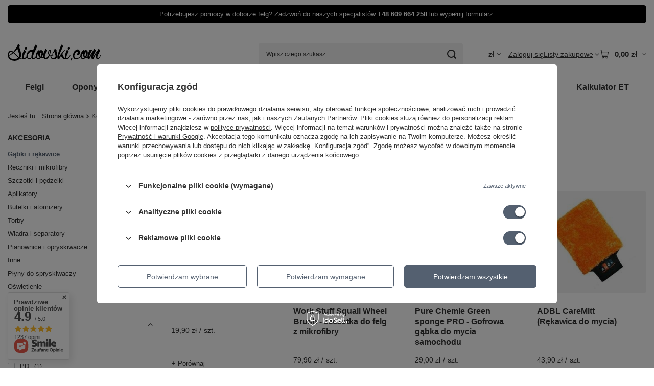

--- FILE ---
content_type: text/html; charset=utf-8
request_url: https://sidovski.com/pol_m_Kosmetyki_Akcesoria_Gabki-i-rekawice-242.html
body_size: 27386
content:
<!DOCTYPE html>
<html lang="pl" class="--vat --gross " ><head><link rel="preload" as="image" fetchpriority="high" media="(max-width: 420px)" href="/hpeciai/520fa81afda86698cfa58cfa0b78c003/pol_is_Chenille-Wash-Mitt-Lime-rekawica-do-mycia-auta-89714jpg"><link rel="preload" as="image" fetchpriority="high" media="(min-width: 420.1px)" href="/hpeciai/f5fc36d00380bdc5c612224b4783a60f/pol_il_Chenille-Wash-Mitt-Lime-rekawica-do-mycia-auta-89714jpg"><link rel="preload" as="image" fetchpriority="high" media="(max-width: 420px)" href="/hpeciai/4698b74c655ae6d1350cce6009514200/pol_is_Work-Stuff-Squall-Wheel-Brush-szczotka-do-felg-z-mikrofibry-307588jpg"><link rel="preload" as="image" fetchpriority="high" media="(min-width: 420.1px)" href="/hpeciai/e90600de9a47ccb35e28fbc3e060a254/pol_il_Work-Stuff-Squall-Wheel-Brush-szczotka-do-felg-z-mikrofibry-307588jpg"><meta name="viewport" content="initial-scale = 1.0, maximum-scale = 5.0, width=device-width, viewport-fit=cover"><meta http-equiv="Content-Type" content="text/html; charset=utf-8"><meta http-equiv="X-UA-Compatible" content="IE=edge"><title>Gąbki i rękawice | Akcesoria | Kosmetyki</title><meta name="description" content="Gąbki i rękawice | Kosmetyki | Akcesoria"><link rel="icon" href="/gfx/pol/favicon.ico"><meta name="theme-color" content="#546070"><meta name="msapplication-navbutton-color" content="#546070"><meta name="apple-mobile-web-app-status-bar-style" content="#546070"><link rel="stylesheet" type="text/css" href="/gfx/pol/search_style.css.gzip?r=1765962691"><script>var app_shop={urls:{prefix:'data="/gfx/'.replace('data="', '')+'pol/',graphql:'/graphql/v1/'},vars:{meta:{viewportContent:'initial-scale = 1.0, maximum-scale = 5.0, width=device-width, viewport-fit=cover'},priceType:'gross',priceTypeVat:true,productDeliveryTimeAndAvailabilityWithBasket:false,geoipCountryCode:'US',fairShopLogo: { enabled: false, image: '/gfx/standards/safe_light.svg'},currency:{id:'PLN',symbol:'zł',country:'pl',format:'###,##0.00',beforeValue:false,space:true,decimalSeparator:',',groupingSeparator:' '},language:{id:'pol',symbol:'pl',name:'Polski'},omnibus:{enabled:true,rebateCodeActivate:false,hidePercentageDiscounts:false,},},txt:{priceTypeText:' brutto',},fn:{},fnrun:{},files:[],graphql:{}};const getCookieByName=(name)=>{const value=`; ${document.cookie}`;const parts = value.split(`; ${name}=`);if(parts.length === 2) return parts.pop().split(';').shift();return false;};if(getCookieByName('freeeshipping_clicked')){document.documentElement.classList.remove('--freeShipping');}if(getCookieByName('rabateCode_clicked')){document.documentElement.classList.remove('--rabateCode');}function hideClosedBars(){const closedBarsArray=JSON.parse(localStorage.getItem('closedBars'))||[];if(closedBarsArray.length){const styleElement=document.createElement('style');styleElement.textContent=`${closedBarsArray.map((el)=>`#${el}`).join(',')}{display:none !important;}`;document.head.appendChild(styleElement);}}hideClosedBars();</script><meta name="robots" content="index,follow"><meta name="rating" content="general"><meta name="Author" content=" Sidovski.com na bazie IdoSell (www.idosell.com/shop).">
<!-- Begin LoginOptions html -->

<style>
#client_new_social .service_item[data-name="service_Apple"]:before, 
#cookie_login_social_more .service_item[data-name="service_Apple"]:before,
.oscop_contact .oscop_login__service[data-service="Apple"]:before {
    display: block;
    height: 2.6rem;
    content: url('/gfx/standards/apple.svg?r=1743165583');
}
.oscop_contact .oscop_login__service[data-service="Apple"]:before {
    height: auto;
    transform: scale(0.8);
}
#client_new_social .service_item[data-name="service_Apple"]:has(img.service_icon):before,
#cookie_login_social_more .service_item[data-name="service_Apple"]:has(img.service_icon):before,
.oscop_contact .oscop_login__service[data-service="Apple"]:has(img.service_icon):before {
    display: none;
}
</style>

<!-- End LoginOptions html -->

<!-- Open Graph -->
<meta property="og:type" content="website"><meta property="og:url" content="https://sidovski.com/pol_m_Kosmetyki_Akcesoria_Gabki-i-rekawice-242.html
"><meta property="og:title" content="Gąbki i rękawice | Akcesoria | Kosmetyki"><meta property="og:description" content="Gąbki i rękawice | Kosmetyki | Akcesoria"><meta property="og:site_name" content=" Sidovski.com"><meta property="og:locale" content="pl_PL"><meta property="og:image" content="https://sidovski.com/hpeciai/9026628ee255224a9997cb5526e98404/pol_pl_Chenille-Wash-Mitt-Lime-rekawica-do-mycia-auta-89714_1.jpg"><meta property="og:image:width" content="675"><meta property="og:image:height" content="450"><link rel="manifest" href="https://sidovski.com/data/include/pwa/1/manifest.json?t=3"><meta name="apple-mobile-web-app-capable" content="yes"><meta name="apple-mobile-web-app-status-bar-style" content="black"><meta name="apple-mobile-web-app-title" content="Sidovski.com"><link rel="apple-touch-icon" href="/data/include/pwa/1/icon-128.png"><link rel="apple-touch-startup-image" href="/data/include/pwa/1/logo-512.png" /><meta name="msapplication-TileImage" content="/data/include/pwa/1/icon-144.png"><meta name="msapplication-TileColor" content="#2F3BA2"><meta name="msapplication-starturl" content="/"><script type="application/javascript">var _adblock = true;</script><script async src="/data/include/advertising.js"></script><script type="application/javascript">var statusPWA = {
                online: {
                    txt: "Połączono z internetem",
                    bg: "#5fa341"
                },
                offline: {
                    txt: "Brak połączenia z internetem",
                    bg: "#eb5467"
                }
            }</script><script async type="application/javascript" src="/ajax/js/pwa_online_bar.js?v=1&r=6"></script><script >
window.dataLayer = window.dataLayer || [];
window.gtag = function gtag() {
dataLayer.push(arguments);
}
gtag('consent', 'default', {
'ad_storage': 'denied',
'analytics_storage': 'denied',
'ad_personalization': 'denied',
'ad_user_data': 'denied',
'wait_for_update': 500
});

gtag('set', 'ads_data_redaction', true);
</script><script id="iaiscript_1" data-requirements="W10=" data-ga4_sel="ga4script">
window.iaiscript_1 = `<${'script'}  class='google_consent_mode_update'>
gtag('consent', 'update', {
'ad_storage': 'granted',
'analytics_storage': 'granted',
'ad_personalization': 'granted',
'ad_user_data': 'granted'
});
</${'script'}>`;
</script>
<!-- End Open Graph -->

<link rel="canonical" href="https://sidovski.com/pol_m_Kosmetyki_Akcesoria_Gabki-i-rekawice-242.html" />

                <!-- Global site tag (gtag.js) -->
                <script  async src="https://www.googletagmanager.com/gtag/js?id=AW-444224462"></script>
                <script >
                    window.dataLayer = window.dataLayer || [];
                    window.gtag = function gtag(){dataLayer.push(arguments);}
                    gtag('js', new Date());
                    
                    gtag('config', 'AW-444224462', {"allow_enhanced_conversions":true});
gtag('config', 'G-KFSMTRWMH7');

                </script>
                
<!-- Begin additional html or js -->


<!--13|1|8| modified: 2026-01-15 12:49:41-->
<style>
.menu_button_wrapper {
    padding-top: 4px;
    padding-bottom: 4px;
}

:root {
    --content-max-width: 1600px;
}

header .navbar-nav {
    justify-content: space-evenly;
}

.projector_page #content>* {
    max-width: 1170px;
    margin-left: auto !important;
    margin-right: auto !important;
    width: 100%;
}

.cm h1, .cm h2, .cm h3, .cm h4, .cm h5, .cm h6, .cm p, .cm ol, .cm ul {
    line-height: 1.6;
}

#rabateCode {
    display: none !important;
}

@media (min-width: 757px) {
    :root {
        --products-grid-template-columns: repeat(4, minmax(0, 1fr));
    }
}

@media (min-width: 979px) {
    .projector_page #content #projector_producttraits {
        grid-column: var(--projector-child-grid-column, auto) !important;
        grid-row: var(--projector-child-grid-row, auto) !important;
    }
}

</style>
<!--12|1|4| modified: 2025-09-05 09:20:16-->
<meta name="google-site-verification" content="pG3MKobx3E6aoPbYQSfnVP4GjX5_P-nuwpzIZQMw0xU" />

<!-- End additional html or js -->
</head><body><div id="container" class="search_page container max-width-1200"><header class=" commercial_banner"><script class="ajaxLoad">app_shop.vars.vat_registered="true";app_shop.vars.currency_format="###,##0.00";app_shop.vars.currency_before_value=false;app_shop.vars.currency_space=true;app_shop.vars.symbol="zł";app_shop.vars.id="PLN";app_shop.vars.baseurl="http://sidovski.com/";app_shop.vars.sslurl="https://sidovski.com/";app_shop.vars.curr_url="%2Fpol_m_Kosmetyki_Akcesoria_Gabki-i-rekawice-242.html";var currency_decimal_separator=',';var currency_grouping_separator=' ';app_shop.vars.blacklist_extension=["exe","com","swf","js","php"];app_shop.vars.blacklist_mime=["application/javascript","application/octet-stream","message/http","text/javascript","application/x-deb","application/x-javascript","application/x-shockwave-flash","application/x-msdownload"];app_shop.urls.contact="/contact-pol.html";</script><div id="viewType" style="display:none"></div><div id="menu_skip" class="menu_skip"><a href="#layout" class="btn --outline --medium menu_skip__link --layout">Przejdź do zawartości strony</a><a href="#menu_categories" class="btn --outline --medium menu_skip__link --menu">Przejdź do kategorii</a></div><div class="bars_top bars"><div class="bars__item" id="bar31" data-fixed="true" style="--background-color:#000000;--border-color:#000000;--font-color:#ffffff;"><div class="bars__wrapper"><div class="bars__content"> Potrzebujesz pomocy w doborze felg? Zadzwoń do naszych specjalistów  <strong><a href="tel:+48609664258" >+48 609 664 258</a></strong>  <strong><a href="tel:+48884664254" ></a></strong> lub <a href="/Formularz-kontaktowy-felgi-chelp-pol-30.html">wypełnij formularz</a>.</div></div></div></div><script>document.documentElement.style.setProperty('--bars-height',`${document.querySelector('.bars_top').offsetHeight}px`);</script><div id="logo" class="d-flex align-items-center"><a href="https://sidovski.com" target="_self" aria-label="Logo sklepu"><img src="/data/gfx/mask/pol/logo_1_big.svg" alt="Sidovski.com Felgi Rzeszów Logo" width="183" height="40"></a></div><form action="https://sidovski.com/search.php" method="get" id="menu_search" class="menu_search"><a href="#showSearchForm" class="menu_search__mobile" aria-label="Szukaj"></a><div class="menu_search__block"><div class="menu_search__item --input"><input class="menu_search__input" type="text" name="text" autocomplete="off" placeholder="Wpisz czego szukasz" aria-label="Wpisz czego szukasz"><button class="menu_search__submit" type="submit" aria-label="Szukaj"></button></div><div class="menu_search__item --results search_result"></div></div></form><div id="menu_top" class="menu_top"><div id="menu_settings" class="align-items-center justify-content-center justify-content-lg-end"><div class="open_trigger hover__wrapper --hover_touch" tabindex="0" aria-label="Kliknij, aby zmienić walutę, kraj dostawy"><span class="d-none d-md-inline-block flag_txt">zł</span><i class="icon-angle-down d-none d-md-inline-block"></i><form class="hover__element --right" action="https://sidovski.com/settings.php" method="post"><ul><li><div class="form-group"><span for="menu_settings_curr">Waluta</span><div class="select-after"><select class="form-control" name="curr" id="menu_settings_curr" aria-label="Waluta"><option value="PLN" selected>zł</option><option value="EUR">€ (1 zł = 0.237€)
																</option><option value="USD">$ (1 zł = 0.2751$)
																</option><option value="HUF">Ft (1 zł = 0.9147Ft)
																</option></select></div></div><div class="form-group"><span for="menu_settings_country">Dostawa do</span><div class="select-after"><select class="form-control" name="country" id="menu_settings_country" aria-label="Dostawa do"><option value="1143020001">Albania</option><option value="1143020005">Andora</option><option value="1143020016">Austria</option><option value="1143020022">Belgia</option><option value="1143020029">Bośnia i Hercegowina</option><option value="1143020033">Bułgaria</option><option value="1143020038">Chorwacja</option><option value="1143020040">Cypr</option><option value="1170044701">Czarnogóra</option><option value="1143020041">Czechy</option><option value="1143020042">Dania</option><option value="1143020051">Estonia</option><option value="1143020056">Finlandia</option><option value="1143020057">Francja</option><option value="1143020061">Gibraltar</option><option value="1143020062">Grecja</option><option value="1143020075">Hiszpania</option><option value="1143020076">Holandia</option><option value="1143020083">Irlandia</option><option value="1143020084">Islandia</option><option value="1143020115">Liechtenstein</option><option value="1143020116">Litwa</option><option value="1143020118">Łotwa</option><option value="1143020117">Luksemburg</option><option value="1143020119">Macedonia Północna</option><option value="1143020126">Malta</option><option value="1143020134">Mołdawia</option><option value="1143020135">Monako</option><option value="1143020143">Niemcy</option><option value="1143020149">Norwegia</option><option selected value="1143020003">Polska</option><option value="1143020163">Portugalia</option><option value="1143020169">Rumunia</option><option value="1143020177">San Marino</option><option value="1170044700">Serbia</option><option value="1143020182">Słowacja</option><option value="1143020183">Słowenia</option><option value="1143020192">Szwajcaria</option><option value="1143020193">Szwecja</option><option value="1143020205">Turcja</option><option value="1143020215">Watykan</option><option value="1143020217">Węgry</option><option value="1143020218">Wielka Brytania</option><option value="1143020220">Włochy</option></select></div></div></li><li class="buttons"><button class="btn --solid --large" type="submit">
									Zastosuj zmiany
								</button></li></ul></form></div></div><div class="account_links"><a class="account_links__item" href="https://sidovski.com/login.php"><span class="account_links__text --logged-out">Zaloguj się</span></a></div><div class="shopping_list_top hover__wrapper" data-empty="true"><a href="https://sidovski.com/pl/shoppinglist/" class="wishlist_link slt_link --empty" aria-label="Listy zakupowe"><span class="slt_link__text">Listy zakupowe</span></a><div class="slt_lists hover__element"><ul class="slt_lists__nav"><li class="slt_lists__nav_item" data-list_skeleton="true" data-list_id="true" data-shared="true"><a href="#" class="slt_lists__nav_link" data-list_href="true"><span class="slt_lists__nav_name" data-list_name="true"></span><span class="slt_lists__count" data-list_count="true">0</span></a></li><li class="slt_lists__nav_item --empty"><a class="slt_lists__nav_link --empty" href="https://sidovski.com/pl/shoppinglist/"><span class="slt_lists__nav_name" data-list_name="true">Lista zakupowa</span><span class="slt_lists__count" data-list_count="true">0</span></a></li></ul></div></div><div id="menu_basket" class="top_basket hover__wrapper --skeleton --mobile_hide"><a class="top_basket__sub" title="Przejdź do koszyka" href="/basketedit.php" aria-label="Wartość koszyka: 0,00 zł"><span class="badge badge-info"></span><strong class="top_basket__price">0,00 zł</strong></a><div class="top_basket__express_checkout_container"><express-checkout type="basket"></express-checkout></div><script>
        app_shop.vars.cache_html = true;
      </script><div class="top_basket__details hover__element --skeleton"><div class="top_basket__skeleton --name"></div><div class="top_basket__skeleton --product"></div><div class="top_basket__skeleton --product"></div><div class="top_basket__skeleton --product --last"></div><div class="top_basket__skeleton --sep"></div><div class="top_basket__skeleton --summary"></div></div></div><template id="top_basket_product"><div class="top_basket__product"><a class="top_basket__img" title=""><picture><source type="image/webp" srcset=""></source><img src="" alt=""></picture></a><a class="top_basket__link" title=""></a><div class="top_basket__prices"><span class="top_basket__price"></span><span class="top_basket__unit"></span><span class="top_basket__vat"></span></div></div></template><template id="top_basket_summary"><div class="top_basket__summary_shipping_free"><span class="top_basket__summary_label --freeshipping_limit">Do darmowej dostawy brakuje <span class="top_basket__summary_value"></span></span><span class="progress_bar"><span class="progress_bar__value"></span></span></div><div class="top_basket__summary_item --worth"><span class="top_basket__summary_label">Wartość zamówienia:</span><b class="top_basket__summary_value"></b></div><div class="top_basket__summary_item --shipping"><span class="top_basket__summary_label">Koszt przesyłki:</span><b class="top_basket__summary_value"></b></div><div class="top_basket__buttons"><a class="btn --solid --large" data-ec-class="btn --outline --large" title="Przejdź do koszyka" href="/basketedit.php">
        Przejdź do koszyka
      </a><div id="top_basket__express_checkout_placeholder"></div></div></template><template id="top_basket_details"><div class="top_basket__details hover__element"><div class="top_basket__details_sub"><div class="headline"><span class="headline__name">Twój koszyk (<span class="top_basket__count"></span>)</span></div><div class="top_basket__products"></div><div class="top_basket__summary"></div></div></div></template></div><nav id="menu_categories" class="wide" aria-label="Kategorie główne"><button type="button" class="navbar-toggler" aria-label="Menu"><i class="icon-reorder"></i></button><div class="navbar-collapse" id="menu_navbar"><ul class="navbar-nav mx-md-n2"><li class="nav-item"><span class="nav-link-wrapper"><a  href="/pol_m_Felgi-152.html" target="_self" title="Felgi" class="nav-link --l1" >Felgi</a><button class="nav-link-expand" type="button" aria-label="Felgi, Menu"></button></span><ul class="navbar-subnav"><li class="nav-header"><a href="#backLink" class="nav-header__backLink" aria-label="Wróć"><i class="icon-angle-left"></i></a><a  href="/pol_m_Felgi-152.html" target="_self" title="Felgi" class="nav-link --l1" >Felgi</a></li><li class="nav-item empty"><a  href="https://sidovski.com/pol_m_Felgi-152.html" target="_self" title="WSZYSTKIE" class="nav-link --l2" >WSZYSTKIE</a></li><li class="nav-item empty"><a  href="https://sidovski.com/pol_m_Felgi-152.html?filter_traits%5B32936%5D=32937" target="_self" title="OFFROAD" class="nav-link --l2" >OFFROAD</a></li><li class="nav-item"><a  href="/pol_m_Felgi_2FORGE-519.html" target="_self" title="2FORGE" class="nav-link --l2" >2FORGE</a></li><li class="nav-item"><a  href="/pol_m_Felgi_3SDM-453.html" target="_self" title="3SDM" class="nav-link --l2" >3SDM</a></li><li class="nav-item"><a  href="/pol_m_Felgi_59-North-Wheels-154.html" target="_self" title="59 North Wheels" class="nav-link --l2" >59 North Wheels</a></li><li class="nav-item"><a  href="/pol_m_Felgi_6Performance-23836.html" target="_self" title="6Performance" class="nav-link --l2" >6Performance</a></li><li class="nav-item"><a  href="/pol_m_Felgi_7-Twenty-155.html" target="_self" title="7 Twenty" class="nav-link --l2" >7 Twenty</a></li><li class="nav-item"><a  href="/pol_m_Felgi_American-Racing-21634.html" target="_self" title="American Racing" class="nav-link --l2" >American Racing</a></li><li class="nav-item"><a  href="/pol_m_Felgi_Anzio-21551.html" target="_self" title="Anzio" class="nav-link --l2" >Anzio</a></li><li class="nav-item"><a  href="/pol_m_Felgi_Asanti-Black-24331.html" target="_self" title="Asanti Black" class="nav-link --l2" >Asanti Black</a></li><li class="nav-item"><a  href="/pol_m_Felgi_Asanti-Off-Road-24337.html" target="_self" title="Asanti Off Road" class="nav-link --l2" >Asanti Off Road</a></li><li class="nav-item"><a  href="/pol_m_Felgi_Autostar-23859.html" target="_self" title="Autostar" class="nav-link --l2" >Autostar</a></li><li class="nav-item"><a  href="/pol_m_Felgi_BBS-39160.html" target="_self" title="BBS" class="nav-link --l2" >BBS</a></li><li class="nav-item"><a  href="/pol_m_Felgi_BC-Forged-38414.html" target="_self" title="BC Forged" class="nav-link --l2" >BC Forged</a></li><li class="nav-item"><a  href="/pol_m_Felgi_Black-Rhino-21633.html" target="_self" title="Black Rhino" class="nav-link --l2" >Black Rhino</a></li><li class="nav-item"><a  href="/pol_m_Felgi_Borbet-546.html" target="_self" title="Borbet" class="nav-link --l2" >Borbet</a></li><li class="nav-item"><a  href="/pol_m_Felgi_Carbonado-391.html" target="_self" title="Carbonado" class="nav-link --l2" >Carbonado</a></li><li class="nav-item"><a  href="/pol_m_Felgi_Concaver-327.html" target="_self" title="Concaver" class="nav-link --l2" >Concaver</a></li><li class="nav-item"><a  href="/pol_m_Felgi_Cosmis-7524.html" target="_self" title="Cosmis" class="nav-link --l2" >Cosmis</a></li><li class="nav-item"><a  href="/pol_m_Felgi_Cray-24181.html" target="_self" title="Cray" class="nav-link --l2" >Cray</a></li><li class="nav-item"><a  href="/pol_m_Felgi_Diewe-Wheels-7588.html" target="_self" title="Diewe Wheels" class="nav-link --l2" >Diewe Wheels</a></li><li class="nav-item"><a  href="/pol_m_Felgi_Forzza-602.html" target="_self" title="Forzza" class="nav-link --l2" >Forzza</a></li><li class="nav-item"><a  href="/pol_m_Felgi_Foose-25373.html" target="_self" title="Foose" class="nav-link --l2" >Foose</a></li><li class="nav-item"><a  href="/pol_m_Felgi_Fuel-21635.html" target="_self" title="Fuel" class="nav-link --l2" >Fuel</a></li><li class="nav-item"><a  href="/pol_m_Felgi_HAXER-1940.html" target="_self" title="HAXER" class="nav-link --l2" >HAXER</a></li><li class="nav-item"><a  href="/pol_m_Felgi_Ispiri-Wheels-23767.html" target="_self" title="Ispiri Wheels" class="nav-link --l2" >Ispiri Wheels</a></li><li class="nav-item"><a  href="/pol_m_Felgi_Japan-Racing-153.html" target="_self" title="Japan Racing" class="nav-link --l2" >Japan Racing</a></li><li class="nav-item"><a  href="/pol_m_Felgi_Keskin-Tuning-912.html" target="_self" title="Keskin Tuning" class="nav-link --l2" >Keskin Tuning</a></li><li class="nav-item"><a  href="/pol_m_Felgi_Klutch-Wheels-38736.html" target="_self" title="Klutch Wheels" class="nav-link --l2" >Klutch Wheels</a></li><li class="nav-item"><a  href="/pol_m_Felgi_KMC-21636.html" target="_self" title="KMC" class="nav-link --l2" >KMC</a></li><li class="nav-item empty"><a  href="/pol_m_Felgi_KR-Wheels-467.html" target="_self" title="KR Wheels" class="nav-link --l2" >KR Wheels</a></li><li class="nav-item"><a  href="/pol_m_Felgi_Linea-Corse-23920.html" target="_self" title="Linea Corse" class="nav-link --l2" >Linea Corse</a></li><li class="nav-item"><a  href="/pol_m_Felgi_MAM-Leichtmetallrader-898.html" target="_self" title="MAM Leichtmetallräder" class="nav-link --l2" >MAM Leichtmetallräder</a></li><li class="nav-item"><a  href="/pol_m_Felgi_mbDESIGN-9245.html" target="_self" title="mbDESIGN" class="nav-link --l2" >mbDESIGN</a></li><li class="nav-item"><a  href="/pol_m_Felgi_Motegi-21638.html" target="_self" title="Motegi" class="nav-link --l2" >Motegi</a></li><li class="nav-item"><a  href="/pol_m_Felgi_Moto-Metal-24613.html" target="_self" title="Moto Metal" class="nav-link --l2" >Moto Metal</a></li><li class="nav-item"><a  href="/pol_m_Felgi_MSA-Offroad-Wheels-24592.html" target="_self" title="MSA Offroad Wheels" class="nav-link --l2" >MSA Offroad Wheels</a></li><li class="nav-item"><a  href="/pol_m_Felgi_MSW-7659.html" target="_self" title="MSW" class="nav-link --l2" >MSW</a></li><li class="nav-item"><a  href="/pol_m_Felgi_Niche-21637.html" target="_self" title="Niche" class="nav-link --l2" >Niche</a></li><li class="nav-item"><a  href="/pol_m_Felgi_OHM-24095.html" target="_self" title="OHM" class="nav-link --l2" >OHM</a></li><li class="nav-item"><a  href="/pol_m_Felgi_OZ-7698.html" target="_self" title="OZ" class="nav-link --l2" >OZ</a></li><li class="nav-item"><a  href="/pol_m_Felgi_Performance-Replicas-24012.html" target="_self" title="Performance Replicas" class="nav-link --l2" >Performance Replicas</a></li><li class="nav-item"><a  href="/pol_m_Felgi_Radi8-23993.html" target="_self" title="Radi8" class="nav-link --l2" >Radi8</a></li><li class="nav-item"><a  href="/pol_m_Felgi_Raffa-39644.html" target="_self" title="Raffa" class="nav-link --l2" >Raffa</a></li><li class="nav-item"><a  href="/pol_m_Felgi_Ronal-25884.html" target="_self" title="Ronal" class="nav-link --l2" >Ronal</a></li><li class="nav-item"><a  href="/pol_m_Felgi_Rota-8821.html" target="_self" title="Rota" class="nav-link --l2" >Rota</a></li><li class="nav-item"><a  href="/pol_m_Felgi_Rotiform-156.html" target="_self" title="Rotiform" class="nav-link --l2" >Rotiform</a></li><li class="nav-item"><a  href="/pol_m_Felgi_Seventy9-348.html" target="_self" title="Seventy9" class="nav-link --l2" >Seventy9</a></li><li class="nav-item"><a  href="/pol_m_Felgi_Sixnine-Wheels-34786.html" target="_self" title="Sixnine Wheels" class="nav-link --l2" >Sixnine Wheels</a></li><li class="nav-item"><a  href="/pol_m_Felgi_SPARCO-7735.html" target="_self" title="SPARCO" class="nav-link --l2" >SPARCO</a></li><li class="nav-item"><a  href="/pol_m_Felgi_Status-24291.html" target="_self" title="Status" class="nav-link --l2" >Status</a></li><li class="nav-item"><a  href="/pol_m_Felgi_Strom-24002.html" target="_self" title="Strom" class="nav-link --l2" >Strom</a></li><li class="nav-item"><a  href="/pol_m_Felgi_Tomason-8225.html" target="_self" title="Tomason" class="nav-link --l2" >Tomason</a></li><li class="nav-item"><a  href="/pol_m_Felgi_TSW-24098.html" target="_self" title="TSW" class="nav-link --l2" >TSW</a></li><li class="nav-item"><a  href="/pol_m_Felgi_US-Mag-21640.html" target="_self" title="US Mag" class="nav-link --l2" >US Mag</a></li><li class="nav-item empty"><a  href="/pol_m_Felgi_Valino-22297.html" target="_self" title="Valino" class="nav-link --l2" >Valino</a></li><li class="nav-item"><a  href="/pol_m_Felgi_Veemann-23798.html" target="_self" title="Veemann" class="nav-link --l2" >Veemann</a></li><li class="nav-item"><a  href="/pol_m_Felgi_Vossen-8828.html" target="_self" title="Vossen" class="nav-link --l2" >Vossen</a></li><li class="nav-item empty"><a  href="/pol_m_Felgi_Work-Wheels-Stock-PL-32489.html" target="_self" title="Work Wheels Stock PL" class="nav-link --l2" >Work Wheels Stock PL</a></li><li class="nav-item"><a  href="/pol_m_Felgi_Work-Wheels-22154.html" target="_self" title="Work Wheels" class="nav-link --l2" >Work Wheels</a></li><li class="nav-item"><a  href="/pol_m_Felgi_Wheelforce-22157.html" target="_self" title="Wheelforce" class="nav-link --l2" >Wheelforce</a></li><li class="nav-item"><a  href="/pol_m_Felgi_Wrath-Wheels-895.html" target="_self" title="Wrath Wheels" class="nav-link --l2" >Wrath Wheels</a></li><li class="nav-item"><a  href="/pol_m_Felgi_XD-21641.html" target="_self" title="XD" class="nav-link --l2" >XD</a></li><li class="nav-item"><a  href="/pol_m_Felgi_Yido-Performance-34707.html" target="_self" title="Yido Performance" class="nav-link --l2" >Yido Performance</a></li><li class="nav-item"><a  href="/pol_m_Felgi_YOTA-8810.html" target="_self" title="YOTA" class="nav-link --l2" >YOTA</a></li><li class="nav-item empty"><a  href="/pol_m_Felgi_Powystawowe-39020.html" target="_self" title="Powystawowe" class="nav-link --l2" >Powystawowe</a></li><li class="nav-item --all empty"><a class="nav-link --l2" href="/pol_m_Felgi-152.html">+ Pokaż wszystkie</a></li></ul></li><li class="nav-item"><span class="nav-link-wrapper"><a  href="/pol_m_Opony-34793.html" target="_self" title="Opony" class="nav-link --l1" >Opony</a><button class="nav-link-expand" type="button" aria-label="Opony, Menu"></button></span><ul class="navbar-subnav"><li class="nav-header"><a href="#backLink" class="nav-header__backLink" aria-label="Wróć"><i class="icon-angle-left"></i></a><a  href="/pol_m_Opony-34793.html" target="_self" title="Opony" class="nav-link --l1" >Opony</a></li><li class="nav-item"><a  href="/pol_m_Opony_Bridgestone-34797.html" target="_self" title="Bridgestone" class="nav-link --l2" >Bridgestone</a></li><li class="nav-item"><a  href="/pol_m_Opony_Continental-34801.html" target="_self" title="Continental" class="nav-link --l2" >Continental</a></li><li class="nav-item"><a  href="/pol_m_Opony_Firemax-34925.html" target="_self" title="Firemax" class="nav-link --l2" >Firemax</a></li><li class="nav-item"><a  href="/pol_m_Opony_Hankook-34821.html" target="_self" title="Hankook" class="nav-link --l2" >Hankook</a></li><li class="nav-item"><a  href="/pol_m_Opony_Imperial-34862.html" target="_self" title="Imperial" class="nav-link --l2" >Imperial</a></li><li class="nav-item"><a  href="/pol_m_Opony_Kormoran-34896.html" target="_self" title="Kormoran" class="nav-link --l2" >Kormoran</a></li><li class="nav-item"><a  href="/pol_m_Opony_Michelin-34794.html" target="_self" title="Michelin" class="nav-link --l2" >Michelin</a></li><li class="nav-item"><a  href="/pol_m_Opony_Nankang-34848.html" target="_self" title="Nankang" class="nav-link --l2" >Nankang</a></li><li class="nav-item"><a  href="/pol_m_Opony_Nexen-34846.html" target="_self" title="Nexen" class="nav-link --l2" >Nexen</a></li><li class="nav-item"><a  href="/pol_m_Opony_Pirelli-34805.html" target="_self" title="Pirelli" class="nav-link --l2" >Pirelli</a></li><li class="nav-item"><a  href="/pol_m_Opony_Triangle-34948.html" target="_self" title="Triangle" class="nav-link --l2" >Triangle</a></li><li class="nav-item"><a  href="/pol_m_Opony_Uniroyal-34877.html" target="_self" title="Uniroyal" class="nav-link --l2" >Uniroyal</a></li><li class="nav-item"><a  href="/pol_m_Opony_Vredestein-34853.html" target="_self" title="Vredestein" class="nav-link --l2" >Vredestein</a></li><li class="nav-item"><a  href="/pol_m_Opony_Toyo-39056.html" target="_self" title="Toyo" class="nav-link --l2" >Toyo</a></li><li class="nav-item"><a  href="/pol_m_Opony_Falken-39066.html" target="_self" title="Falken" class="nav-link --l2" >Falken</a></li><li class="nav-item"><a  href="/pol_m_Opony_Austone-39164.html" target="_self" title="Austone" class="nav-link --l2" >Austone</a></li></ul></li><li class="nav-item"><span class="nav-link-wrapper"><a  href="/pol_m_Akcesoria-do-felg-7562.html" target="_self" title="Akcesoria do felg" class="nav-link --l1" >Akcesoria do felg</a><button class="nav-link-expand" type="button" aria-label="Akcesoria do felg, Menu"></button></span><ul class="navbar-subnav"><li class="nav-header"><a href="#backLink" class="nav-header__backLink" aria-label="Wróć"><i class="icon-angle-left"></i></a><a  href="/pol_m_Akcesoria-do-felg-7562.html" target="_self" title="Akcesoria do felg" class="nav-link --l1" >Akcesoria do felg</a></li><li class="nav-item empty"><a  href="/pol_m_Akcesoria-do-felg_Czujniki-TPMS-23992.html" target="_self" title="Czujniki TPMS" class="nav-link --l2" >Czujniki TPMS</a></li><li class="nav-item empty"><a  href="/pol_m_Akcesoria-do-felg_Dekielki-7565.html" target="_self" title="Dekielki" class="nav-link --l2" >Dekielki</a></li><li class="nav-item"><a  href="/pol_m_Akcesoria-do-felg_Dystanse-383.html" target="_self" title="Dystanse" class="nav-link --l2" >Dystanse</a></li><li class="nav-item empty"><a  href="/pol_m_Akcesoria-do-felg_Klucze-7566.html" target="_self" title="Klucze" class="nav-link --l2" >Klucze</a></li><li class="nav-item empty"><a  href="/pol_m_Akcesoria-do-felg_Nakretki-7564.html" target="_self" title="Nakrętki" class="nav-link --l2" >Nakrętki</a></li><li class="nav-item empty"><a  href="/pol_m_Akcesoria-do-felg_Pierscienie-centrujace-7563.html" target="_self" title="Pierścienie centrujące" class="nav-link --l2" >Pierścienie centrujące</a></li><li class="nav-item empty"><a  href="/pol_m_Akcesoria-do-felg_Sruby-384.html" target="_self" title="Śruby" class="nav-link --l2" >Śruby</a></li><li class="nav-item empty"><a  href="/pol_m_Akcesoria-do-felg_Wentylki-7567.html" target="_self" title="Wentylki" class="nav-link --l2" >Wentylki</a></li><li class="nav-item empty"><a  href="/pol_m_Akcesoria-do-felg_AeroDisc-25521.html" target="_self" title="AeroDisc" class="nav-link --l2" >AeroDisc</a></li><li class="nav-item empty"><a  href="/pol_m_Akcesoria-do-felg_Pozostale-28340.html" target="_self" title="Pozostałe" class="nav-link --l2" >Pozostałe</a></li></ul></li><li class="nav-item"><span class="nav-link-wrapper"><a  href="/pol_m_Maxton-Design-1097.html" target="_self" title="Maxton Design" class="nav-link --l1" >Maxton Design</a><button class="nav-link-expand" type="button" aria-label="Maxton Design, Menu"></button></span><ul class="navbar-subnav"><li class="nav-header"><a href="#backLink" class="nav-header__backLink" aria-label="Wróć"><i class="icon-angle-left"></i></a><a  href="/pol_m_Maxton-Design-1097.html" target="_self" title="Maxton Design" class="nav-link --l1" >Maxton Design</a></li><li class="nav-item empty"><a  href="/pol_m_Maxton-Design_Accessories-32024.html" target="_self" title="Accessories" class="nav-link --l2" >Accessories</a></li><li class="nav-item empty"><a  href="/pol_m_Maxton-Design_Bodykits-32676.html" target="_self" title="Bodykits" class="nav-link --l2" >Bodykits</a></li><li class="nav-item empty"><a  href="/pol_m_Maxton-Design_Car-care-products-32028.html" target="_self" title="Car care products" class="nav-link --l2" >Car care products</a></li><li class="nav-item empty"><a  href="/pol_m_Maxton-Design_MAXTON-FLOOR-32027.html" target="_self" title="MAXTON FLOOR" class="nav-link --l2" >MAXTON FLOOR</a></li><li class="nav-item empty"><a  href="/pol_m_Maxton-Design_Maxton-Carbon-Set-32021.html" target="_self" title="Maxton Carbon Set" class="nav-link --l2" >Maxton Carbon Set</a></li><li class="nav-item empty"><a  href="/pol_m_Maxton-Design_Maxton-Set-33022.html" target="_self" title="Maxton Set" class="nav-link --l2" >Maxton Set</a></li><li class="nav-item"><a  href="/pol_m_Maxton-Design_Maxton-Merch-32577.html" target="_self" title="Maxton Merch" class="nav-link --l2" >Maxton Merch</a></li><li class="nav-item empty"><a  href="/pol_m_Maxton-Design_Universal-31529.html" target="_self" title="Universal" class="nav-link --l2" >Universal</a></li><li class="nav-item empty"><a  href="/pol_m_Maxton-Design_Voucher-32023.html" target="_self" title="Voucher" class="nav-link --l2" >Voucher</a></li><li class="nav-item"><a  href="/pol_m_Maxton-Design_Abarth-34588.html" target="_self" title="Abarth" class="nav-link --l2" >Abarth</a></li><li class="nav-item"><a  href="/pol_m_Maxton-Design_Alfa-Romeo-1284.html" target="_self" title="Alfa Romeo" class="nav-link --l2" >Alfa Romeo</a></li><li class="nav-item"><a  href="/pol_m_Maxton-Design_Aston-Martin-1305.html" target="_self" title="Aston Martin" class="nav-link --l2" >Aston Martin</a></li><li class="nav-item"><a  href="/pol_m_Maxton-Design_Audi-1098.html" target="_self" title="Audi" class="nav-link --l2" >Audi</a></li><li class="nav-item"><a  href="/pol_m_Maxton-Design_Bentley-1748.html" target="_self" title="Bentley" class="nav-link --l2" >Bentley</a></li><li class="nav-item"><a  href="/pol_m_Maxton-Design_BMW-1103.html" target="_self" title="BMW" class="nav-link --l2" >BMW</a></li><li class="nav-item"><a  href="/pol_m_Maxton-Design_Brabus-32914.html" target="_self" title="Brabus" class="nav-link --l2" >Brabus</a></li><li class="nav-item"><a  href="/pol_m_Maxton-Design_BYD-39443.html" target="_self" title="BYD" class="nav-link --l2" >BYD</a></li><li class="nav-item"><a  href="/pol_m_Maxton-Design_Chevrolet-1380.html" target="_self" title="Chevrolet" class="nav-link --l2" >Chevrolet</a></li><li class="nav-item"><a  href="/pol_m_Maxton-Design_Chrysler-1382.html" target="_self" title="Chrysler" class="nav-link --l2" >Chrysler</a></li><li class="nav-item"><a  href="/pol_m_Maxton-Design_Citroen-1152.html" target="_self" title="Citroen" class="nav-link --l2" >Citroen</a></li><li class="nav-item"><a  href="/pol_m_Maxton-Design_Cupra-31636.html" target="_self" title="Cupra" class="nav-link --l2" >Cupra</a></li><li class="nav-item"><a  href="/pol_m_Maxton-Design_Dodge-1466.html" target="_self" title="Dodge" class="nav-link --l2" >Dodge</a></li><li class="nav-item"><a  href="/pol_m_Maxton-Design_Fiat-1156.html" target="_self" title="Fiat" class="nav-link --l2" >Fiat</a></li><li class="nav-item"><a  href="/pol_m_Maxton-Design_Ford-1113.html" target="_self" title="Ford" class="nav-link --l2" >Ford</a></li><li class="nav-item"><a  href="/pol_m_Maxton-Design_Forthing-38664.html" target="_self" title="Forthing" class="nav-link --l2" >Forthing</a></li><li class="nav-item"><a  href="/pol_m_Maxton-Design_Honda-1171.html" target="_self" title="Honda" class="nav-link --l2" >Honda</a></li><li class="nav-item"><a  href="/pol_m_Maxton-Design_Hyundai-1397.html" target="_self" title="Hyundai" class="nav-link --l2" >Hyundai</a></li><li class="nav-item"><a  href="/pol_m_Maxton-Design_Infiniti-1533.html" target="_self" title="Infiniti" class="nav-link --l2" >Infiniti</a></li><li class="nav-item"><a  href="/pol_m_Maxton-Design_Jaguar-1500.html" target="_self" title="Jaguar" class="nav-link --l2" >Jaguar</a></li><li class="nav-item"><a  href="/pol_m_Maxton-Design_Jeep-1576.html" target="_self" title="Jeep" class="nav-link --l2" >Jeep</a></li><li class="nav-item"><a  href="/pol_m_Maxton-Design_Kia-1473.html" target="_self" title="Kia" class="nav-link --l2" >Kia</a></li><li class="nav-item"><a  href="/pol_m_Maxton-Design_Lamborghini-31865.html" target="_self" title="Lamborghini" class="nav-link --l2" >Lamborghini</a></li><li class="nav-item"><a  href="/pol_m_Maxton-Design_Land-Rover-32063.html" target="_self" title="Land Rover" class="nav-link --l2" >Land Rover</a></li><li class="nav-item"><a  href="/pol_m_Maxton-Design_Lexus-1183.html" target="_self" title="Lexus" class="nav-link --l2" >Lexus</a></li><li class="nav-item"><a  href="/pol_m_Maxton-Design_Maserati-1185.html" target="_self" title="Maserati" class="nav-link --l2" >Maserati</a></li><li class="nav-item"><a  href="/pol_m_Maxton-Design_Mazda-1187.html" target="_self" title="Mazda" class="nav-link --l2" >Mazda</a></li><li class="nav-item"><a  href="/pol_m_Maxton-Design_Mercedes-1108.html" target="_self" title="Mercedes" class="nav-link --l2" >Mercedes</a></li><li class="nav-item"><a  href="/pol_m_Maxton-Design_MG-1203.html" target="_self" title="MG" class="nav-link --l2" >MG</a></li><li class="nav-item"><a  href="/pol_m_Maxton-Design_Mini-1348.html" target="_self" title="Mini" class="nav-link --l2" >Mini</a></li><li class="nav-item"><a  href="/pol_m_Maxton-Design_Mitsubishi-1206.html" target="_self" title="Mitsubishi" class="nav-link --l2" >Mitsubishi</a></li><li class="nav-item"><a  href="/pol_m_Maxton-Design_Nissan-1101.html" target="_self" title="Nissan" class="nav-link --l2" >Nissan</a></li><li class="nav-item"><a  href="/pol_m_Maxton-Design_Omoda-38608.html" target="_self" title="Omoda" class="nav-link --l2" >Omoda</a></li><li class="nav-item"><a  href="/pol_m_Maxton-Design_Opel-1137.html" target="_self" title="Opel" class="nav-link --l2" >Opel</a></li><li class="nav-item"><a  href="/pol_m_Maxton-Design_Peugeot-1212.html" target="_self" title="Peugeot" class="nav-link --l2" >Peugeot</a></li><li class="nav-item"><a  href="/pol_m_Maxton-Design_Porsche-1169.html" target="_self" title="Porsche" class="nav-link --l2" >Porsche</a></li><li class="nav-item"><a  href="/pol_m_Maxton-Design_Renault-1219.html" target="_self" title="Renault" class="nav-link --l2" >Renault</a></li><li class="nav-item"><a  href="/pol_m_Maxton-Design_Rolls-Royce-32650.html" target="_self" title="Rolls Royce" class="nav-link --l2" >Rolls Royce</a></li><li class="nav-item"><a  href="/pol_m_Maxton-Design_Saab-1595.html" target="_self" title="Saab" class="nav-link --l2" >Saab</a></li><li class="nav-item"><a  href="/pol_m_Maxton-Design_Seat-1224.html" target="_self" title="Seat" class="nav-link --l2" >Seat</a></li><li class="nav-item"><a  href="/pol_m_Maxton-Design_Shelby-32368.html" target="_self" title="Shelby" class="nav-link --l2" >Shelby</a></li><li class="nav-item"><a  href="/pol_m_Maxton-Design_Skoda-1229.html" target="_self" title="Skoda" class="nav-link --l2" >Skoda</a></li><li class="nav-item"><a  href="/pol_m_Maxton-Design_SsangYong-1743.html" target="_self" title="SsangYong" class="nav-link --l2" >SsangYong</a></li><li class="nav-item"><a  href="/pol_m_Maxton-Design_Subaru-1180.html" target="_self" title="Subaru" class="nav-link --l2" >Subaru</a></li><li class="nav-item"><a  href="/pol_m_Maxton-Design_Suzuki-1409.html" target="_self" title="Suzuki" class="nav-link --l2" >Suzuki</a></li><li class="nav-item"><a  href="/pol_m_Maxton-Design_Tesla-1717.html" target="_self" title="Tesla" class="nav-link --l2" >Tesla</a></li><li class="nav-item"><a  href="/pol_m_Maxton-Design_Toyota-1246.html" target="_self" title="Toyota" class="nav-link --l2" >Toyota</a></li><li class="nav-item"><a  href="/pol_m_Maxton-Design_Volkswagen-1126.html" target="_self" title="Volkswagen" class="nav-link --l2" >Volkswagen</a></li><li class="nav-item"><a  href="/pol_m_Maxton-Design_Volvo-1124.html" target="_self" title="Volvo" class="nav-link --l2" >Volvo</a></li><li class="nav-item --all empty"><a class="nav-link --l2" href="/pol_m_Maxton-Design-1097.html">+ Pokaż wszystkie</a></li></ul></li><li class="nav-item nav-open"><span class="nav-link-wrapper"><a  href="/pol_m_Kosmetyki-219.html" target="_self" title="Kosmetyki" class="nav-link --l1 active" >Kosmetyki</a><button class="nav-link-expand" type="button" aria-label="Kosmetyki, Menu"></button></span><ul class="navbar-subnav"><li class="nav-header"><a href="#backLink" class="nav-header__backLink" aria-label="Wróć"><i class="icon-angle-left"></i></a><a  href="/pol_m_Kosmetyki-219.html" target="_self" title="Kosmetyki" class="nav-link --l1 active" >Kosmetyki</a></li><li class="nav-item nav-open"><a  href="/pol_m_Kosmetyki_Akcesoria-228.html" target="_self" title="Akcesoria" class="nav-link --l2" >Akcesoria</a></li><li class="nav-item"><a  href="/pol_m_Kosmetyki_Do-wnetrza-231.html" target="_self" title="Do wnętrza" class="nav-link --l2" >Do wnętrza</a></li><li class="nav-item"><a  href="/pol_m_Kosmetyki_Gadzety-21601.html" target="_self" title="Gadżety" class="nav-link --l2" >Gadżety</a></li><li class="nav-item"><a  href="/pol_m_Kosmetyki_Mycie-i-osuszanie-230.html" target="_self" title="Mycie i osuszanie" class="nav-link --l2" >Mycie i osuszanie</a></li><li class="nav-item"><a  href="/pol_m_Kosmetyki_Na-zime-229.html" target="_self" title="Na zimę" class="nav-link --l2" >Na zimę</a></li><li class="nav-item"><a  href="/pol_m_Kosmetyki_Pielegnacja-lakieru-227.html" target="_self" title="Pielęgnacja lakieru" class="nav-link --l2" >Pielęgnacja lakieru</a></li><li class="nav-item"><a  href="/pol_m_Kosmetyki_Polerowanie-226.html" target="_self" title="Polerowanie" class="nav-link --l2" >Polerowanie</a></li><li class="nav-item empty"><a  href="/pol_m_Kosmetyki_Testery-21597.html" target="_self" title="Testery" class="nav-link --l2" >Testery</a></li><li class="nav-item"><a  href="/pol_m_Kosmetyki_Wnetrze-21568.html" target="_self" title="Wnętrze" class="nav-link --l2" >Wnętrze</a></li><li class="nav-item empty"><a  href="/pol_m_Kosmetyki_Zestawy-225.html" target="_self" title="Zestawy" class="nav-link --l2" >Zestawy</a></li></ul></li><li class="nav-item"><span class="nav-link-wrapper"><a  href="/pol_m_Zawieszenia-162.html" target="_self" title="Zawieszenia" class="nav-link --l1" >Zawieszenia</a><button class="nav-link-expand" type="button" aria-label="Zawieszenia, Menu"></button></span><ul class="navbar-subnav"><li class="nav-header"><a href="#backLink" class="nav-header__backLink" aria-label="Wróć"><i class="icon-angle-left"></i></a><a  href="/pol_m_Zawieszenia-162.html" target="_self" title="Zawieszenia" class="nav-link --l1" >Zawieszenia</a></li><li class="nav-item"><a  href="/pol_m_Zawieszenia_Gwintowane-1090.html" target="_self" title="Gwintowane" class="nav-link --l2" >Gwintowane</a></li><li class="nav-item"><a  href="/pol_m_Zawieszenia_Poliuretany-6794.html" target="_self" title="Poliuretany" class="nav-link --l2" >Poliuretany</a></li><li class="nav-item"><a  href="/pol_m_Zawieszenia_Sprezyny-7577.html" target="_self" title="Sprężyny" class="nav-link --l2" >Sprężyny</a></li><li class="nav-item"><a  href="/pol_m_Zawieszenia_Sportowe-26190.html" target="_self" title="Sportowe" class="nav-link --l2" >Sportowe</a></li><li class="nav-item empty"><a  href="/pol_m_Zawieszenia_Akcesoria-31210.html" target="_self" title="Akcesoria" class="nav-link --l2" >Akcesoria</a></li></ul></li><li class="nav-item"><span class="nav-link-wrapper"><a  href="/pol_m_MERCH-365.html" target="_self" title="MERCH" class="nav-link --l1" >MERCH</a><button class="nav-link-expand" type="button" aria-label="MERCH, Menu"></button></span><ul class="navbar-subnav"><li class="nav-header"><a href="#backLink" class="nav-header__backLink" aria-label="Wróć"><i class="icon-angle-left"></i></a><a  href="/pol_m_MERCH-365.html" target="_self" title="MERCH" class="nav-link --l1" >MERCH</a></li><li class="nav-item empty"><a  href="/pol_m_MERCH_Bluzy-366.html" target="_self" title="Bluzy" class="nav-link --l2" >Bluzy</a></li><li class="nav-item empty"><a  href="/pol_m_MERCH_Czapki-372.html" target="_self" title="Czapki" class="nav-link --l2" >Czapki</a></li><li class="nav-item empty"><a  href="/pol_m_MERCH_Flagi-i-lezaki-370.html" target="_self" title="Flagi i leżaki" class="nav-link --l2" >Flagi i leżaki</a></li><li class="nav-item empty"><a  href="/pol_m_MERCH_Naklejki-375.html" target="_self" title="Naklejki" class="nav-link --l2" >Naklejki</a></li><li class="nav-item empty"><a  href="/pol_m_MERCH_Okulary-367.html" target="_self" title="Okulary" class="nav-link --l2" >Okulary</a></li><li class="nav-item empty"><a  href="/pol_m_MERCH_Pozostale-371.html" target="_self" title="Pozostałe" class="nav-link --l2" >Pozostałe</a></li><li class="nav-item empty"><a  href="/pol_m_MERCH_T-shirt-374.html" target="_self" title="T-shirt" class="nav-link --l2" >T-shirt</a></li></ul></li><li class="nav-item"><span class="nav-link-wrapper"><a  href="/pol_m_Pozostale-8834.html" target="_self" title="Pozostałe" class="nav-link --l1" >Pozostałe</a><button class="nav-link-expand" type="button" aria-label="Pozostałe, Menu"></button></span><ul class="navbar-subnav"><li class="nav-header"><a href="#backLink" class="nav-header__backLink" aria-label="Wróć"><i class="icon-angle-left"></i></a><a  href="/pol_m_Pozostale-8834.html" target="_self" title="Pozostałe" class="nav-link --l1" >Pozostałe</a></li><li class="nav-item empty"><a  href="/pol_m_Pozostale_Pozostaly-asortyment-22156.html" target="_self" title="Pozostały asortyment" class="nav-link --l2" >Pozostały asortyment</a></li></ul></li><li class="nav-item"><span class="nav-link-wrapper"><a  href="/Kalkulator-felg-chelp-pol-32.html" target="_self" title="Kalkulator ET" class="nav-link --l1" >Kalkulator ET</a></span></li></ul></div></nav><div id="breadcrumbs" class="breadcrumbs"><div class="back_button"><button id="back_button"><i class="icon-angle-left"></i> Wstecz</button></div><nav class="list_wrapper" aria-label="Nawigacja okruszkowa"><ol><li><span>Jesteś tu:  </span></li><li class="bc-main"><span><a href="/">Strona główna</a></span></li><li class="bc-item-1 --more"><a href="/pol_m_Kosmetyki-219.html">Kosmetyki</a><ul class="breadcrumbs__sub"><li class="breadcrumbs__item"><a class="breadcrumbs__link --link" href="/pol_m_Kosmetyki_Akcesoria-228.html">Akcesoria</a></li><li class="breadcrumbs__item"><a class="breadcrumbs__link --link" href="/pol_m_Kosmetyki_Do-wnetrza-231.html">Do wnętrza</a></li><li class="breadcrumbs__item"><a class="breadcrumbs__link --link" href="/pol_m_Kosmetyki_Gadzety-21601.html">Gadżety</a></li><li class="breadcrumbs__item"><a class="breadcrumbs__link --link" href="/pol_m_Kosmetyki_Mycie-i-osuszanie-230.html">Mycie i osuszanie</a></li><li class="breadcrumbs__item"><a class="breadcrumbs__link --link" href="/pol_m_Kosmetyki_Na-zime-229.html">Na zimę</a></li><li class="breadcrumbs__item"><a class="breadcrumbs__link --link" href="/pol_m_Kosmetyki_Pielegnacja-lakieru-227.html">Pielęgnacja lakieru</a></li><li class="breadcrumbs__item"><a class="breadcrumbs__link --link" href="/pol_m_Kosmetyki_Polerowanie-226.html">Polerowanie</a></li><li class="breadcrumbs__item"><a class="breadcrumbs__link --link" href="/pol_m_Kosmetyki_Testery-21597.html">Testery</a></li><li class="breadcrumbs__item"><a class="breadcrumbs__link --link" href="/pol_m_Kosmetyki_Wnetrze-21568.html">Wnętrze</a></li><li class="breadcrumbs__item"><a class="breadcrumbs__link --link" href="/pol_m_Kosmetyki_Zestawy-225.html">Zestawy</a></li></ul></li><li class="bc-item-2 --more"><a href="/pol_m_Kosmetyki_Akcesoria-228.html">Akcesoria</a><ul class="breadcrumbs__sub"><li class="breadcrumbs__item"><a class="breadcrumbs__link --link" href="/pol_m_Kosmetyki_Akcesoria_Gabki-i-rekawice-242.html">Gąbki i rękawice</a></li><li class="breadcrumbs__item"><a class="breadcrumbs__link --link" href="/pol_m_Kosmetyki_Akcesoria_Reczniki-i-mikrofibry-243.html">Ręczniki i mikrofibry</a></li><li class="breadcrumbs__item"><a class="breadcrumbs__link --link" href="/pol_m_Kosmetyki_Akcesoria_Szczotki-i-pedzelki-244.html">Szczotki i pędzelki</a></li><li class="breadcrumbs__item"><a class="breadcrumbs__link --link" href="/pol_m_Kosmetyki_Akcesoria_Aplikatory-245.html">Aplikatory</a></li><li class="breadcrumbs__item"><a class="breadcrumbs__link --link" href="/pol_m_Kosmetyki_Akcesoria_Butelki-i-atomizery-246.html">Butelki i atomizery</a></li><li class="breadcrumbs__item"><a class="breadcrumbs__link --link" href="/pol_m_Kosmetyki_Akcesoria_Torby-247.html">Torby</a></li><li class="breadcrumbs__item"><a class="breadcrumbs__link --link" href="/pol_m_Kosmetyki_Akcesoria_Wiadra-i-separatory-248.html">Wiadra i separatory</a></li><li class="breadcrumbs__item"><a class="breadcrumbs__link --link" href="/pol_m_Kosmetyki_Akcesoria_Pianownice-i-opryskiwacze-250.html">Pianownice i opryskiwacze</a></li><li class="breadcrumbs__item"><a class="breadcrumbs__link --link" href="/pol_m_Kosmetyki_Akcesoria_Inne-460.html">Inne</a></li><li class="breadcrumbs__item"><a class="breadcrumbs__link --link" href="/pol_m_Kosmetyki_Akcesoria_Plyny-do-spryskiwaczy-21598.html">Płyny do spryskiwaczy</a></li><li class="breadcrumbs__item"><a class="breadcrumbs__link --link" href="/pol_m_Kosmetyki_Akcesoria_Oswietlenie-21611.html">Oświetlenie</a></li><li class="breadcrumbs__item"><a class="breadcrumbs__link --link" href="/pol_m_Kosmetyki_Akcesoria_Plyny-chlodnicze-21612.html">Płyny chłodnicze</a></li></ul></li><li class="bc-item-3 bc-active" aria-current="page"><span>Gąbki i rękawice</span></li></ol></nav></div><section id="adv_search" class="adv_search"><h3 class="adv_search__label"><span class="adv_search__label_name">Wyszukaj opony według rozmiaru</span></h3><form action="/navigation.php" class="adv_search__form"><div class="adv_search__content"></div><button class="adv_search__submit btn --solid" type="submit" name="node">Szukaj</button></form><div class="adv_search__contact"><span>Nie znalazłeś swojego rozmiaru? </span><a href="https://sidovski.com/contact-pol.html">Daj nam znać!!</a></div></section></header><div id="layout" class="row clearfix"><aside class="col-3 col-xl-2" aria-label="Kategorie i filtry"><section class="shopping_list_menu"><div class="shopping_list_menu__block --lists slm_lists" data-empty="true"><a href="#showShoppingLists" class="slm_lists__label">Listy zakupowe</a><ul class="slm_lists__nav"><li class="slm_lists__nav_item" data-list_skeleton="true" data-list_id="true" data-shared="true"><a href="#" class="slm_lists__nav_link" data-list_href="true"><span class="slm_lists__nav_name" data-list_name="true"></span><span class="slm_lists__count" data-list_count="true">0</span></a></li><li class="slm_lists__nav_header"><a href="#hidehoppingLists" class="slm_lists__label"><span class="sr-only">Wróć</span>Listy zakupowe</a></li><li class="slm_lists__nav_item --empty"><a class="slm_lists__nav_link --empty" href="https://sidovski.com/pl/shoppinglist/"><span class="slm_lists__nav_name" data-list_name="true">Lista zakupowa</span><span class="sr-only">ilość produktów: </span><span class="slm_lists__count" data-list_count="true">0</span></a></li></ul><a href="#manage" class="slm_lists__manage d-none align-items-center d-md-flex">Zarządzaj listami</a></div><div class="shopping_list_menu__block --bought slm_bought"><a class="slm_bought__link d-flex" href="https://sidovski.com/products-bought.php">
				Lista dotychczas zamówionych produktów
			</a></div><div class="shopping_list_menu__block --info slm_info"><strong class="slm_info__label d-block mb-3">Jak działa lista zakupowa?</strong><ul class="slm_info__list"><li class="slm_info__list_item d-flex mb-3">
					Po zalogowaniu możesz umieścić i przechowywać na liście zakupowej dowolną liczbę produktów nieskończenie długo.
				</li><li class="slm_info__list_item d-flex mb-3">
					Dodanie produktu do listy zakupowej nie oznacza automatycznie jego rezerwacji.
				</li><li class="slm_info__list_item d-flex mb-3">
					Dla niezalogowanych klientów lista zakupowa przechowywana jest do momentu wygaśnięcia sesji (około 24h).
				</li></ul></div></section><div id="mobileCategories" class="mobileCategories"><div class="mobileCategories__item --menu"><button type="button" class="mobileCategories__link --active" data-ids="#menu_search,.shopping_list_menu,#menu_search,#menu_navbar,#menu_navbar3, #menu_blog">
                            Menu
                        </button></div><div class="mobileCategories__item --account"><button type="button" class="mobileCategories__link" data-ids="#menu_contact,#login_menu_block">
                            Konto
                        </button></div><div class="mobileCategories__item --settings"><button type="button" class="mobileCategories__link" data-ids="#menu_settings">
                                Ustawienia
                            </button></div></div><div class="setMobileGrid" data-item="#menu_navbar"></div><div class="setMobileGrid" data-item="#menu_navbar3" data-ismenu1="true"></div><div class="setMobileGrid" data-item="#menu_blog"></div><div class="login_menu_block d-lg-none" id="login_menu_block"><a class="sign_in_link" href="/login.php" title=""><i class="icon-user"></i><span>Zaloguj się</span></a><a class="registration_link" href="https://sidovski.com/client-new.php?register"><i class="icon-lock"></i><span>Zarejestruj się</span></a><a class="order_status_link" href="/order-open.php" title=""><i class="icon-globe"></i><span>Sprawdź status zamówienia</span></a></div><div class="setMobileGrid" data-item="#menu_contact"></div><div class="setMobileGrid" data-item="#menu_settings"></div><div id="menu_categories2" class="mb-4"><a class="menu_categories_label menu_go_up" href="/pol_m_Kosmetyki_Akcesoria-228.html" title="Akcesoria">Akcesoria</a><ul><li><a href="/pol_m_Kosmetyki_Akcesoria_Gabki-i-rekawice-242.html" target="_self" class="active">Gąbki i rękawice</a></li><li><a href="/pol_m_Kosmetyki_Akcesoria_Reczniki-i-mikrofibry-243.html" target="_self">Ręczniki i mikrofibry</a></li><li><a href="/pol_m_Kosmetyki_Akcesoria_Szczotki-i-pedzelki-244.html" target="_self">Szczotki i pędzelki</a></li><li><a href="/pol_m_Kosmetyki_Akcesoria_Aplikatory-245.html" target="_self">Aplikatory</a></li><li><a href="/pol_m_Kosmetyki_Akcesoria_Butelki-i-atomizery-246.html" target="_self">Butelki i atomizery</a></li><li><a href="/pol_m_Kosmetyki_Akcesoria_Torby-247.html" target="_self">Torby</a></li><li><a href="/pol_m_Kosmetyki_Akcesoria_Wiadra-i-separatory-248.html" target="_self">Wiadra i separatory</a></li><li><a href="/pol_m_Kosmetyki_Akcesoria_Pianownice-i-opryskiwacze-250.html" target="_self">Pianownice i opryskiwacze</a></li><li><a href="/pol_m_Kosmetyki_Akcesoria_Inne-460.html" target="_self">Inne</a></li><li><a href="/pol_m_Kosmetyki_Akcesoria_Plyny-do-spryskiwaczy-21598.html" target="_self">Płyny do spryskiwaczy</a></li><li><a href="/pol_m_Kosmetyki_Akcesoria_Oswietlenie-21611.html" target="_self">Oświetlenie</a></li><li><a href="/pol_m_Kosmetyki_Akcesoria_Plyny-chlodnicze-21612.html" target="_self">Płyny chłodnicze</a></li></ul></div><section id="Filters" class="filters mb-4" aria-label="Filtry"><form class="filters__form is-validated" method="get" action="/pol_m_Kosmetyki_Akcesoria_Gabki-i-rekawice-242.html"><div class="filters__block mb-1"><input type="hidden" class="__serialize" id="filter_producer_input" name="filter_producer" value=""><button class="filters__toggler
									" data-id="filter_producer" aria-expanded="true"><div class="btn --icon-right d-block pr-4"><span>Marka</span></div></button><div class="filters__expand" id="filter_producer_expand"><ul class="filters__content --list" id="filter_producer_content"><li class="filters__item mb-2
																				"><div class="f-group --small --checkbox mb-0"><input type="checkbox" class="f-control" id="filter_producer_1308137277" data-id="filter_producer" value="1308137277"><label class="f-label" for="filter_producer_1308137277"><span class="--name">ADBL</span><span class="--quantity">2</span></label></div></li><li class="filters__item mb-2
																				"><div class="f-group --small --checkbox mb-0"><input type="checkbox" class="f-control" id="filter_producer_1678392947" data-id="filter_producer" value="1678392947"><label class="f-label" for="filter_producer_1678392947"><span class="--name">Autoglym</span><span class="--quantity">4</span></label></div></li><li class="filters__item mb-2
																				"><div class="f-group --small --checkbox mb-0"><input type="checkbox" class="f-control" id="filter_producer_1308137282" data-id="filter_producer" value="1308137282"><label class="f-label" for="filter_producer_1308137282"><span class="--name">PD</span><span class="--quantity">1</span></label></div></li><li class="filters__item mb-2
																				"><div class="f-group --small --checkbox mb-0"><input type="checkbox" class="f-control" id="filter_producer_1308137446" data-id="filter_producer" value="1308137446"><label class="f-label" for="filter_producer_1308137446"><span class="--name">Pure Chemie</span><span class="--quantity">1</span></label></div></li><li class="filters__item mb-2
																				 --last-not-hidden"><div class="f-group --small --checkbox mb-0"><input type="checkbox" class="f-control" id="filter_producer_1308137296" data-id="filter_producer" value="1308137296"><label class="f-label" for="filter_producer_1308137296"><span class="--name">Work Stuff</span><span class="--quantity">2</span></label></div></li></ul><div class="filters__options"><button type="submit" class="--submit d-none btn py-0 pl-0 pr-3">
																Zastosuj
															</button></div></div></div><div class="filters__block mb-1"><input type="hidden" class="__serialize" id="filter_pricerange_input" name="filter_pricerange" value=""><button class="filters__toggler
									" data-id="filter_pricerange" aria-expanded="true"><div class="btn --icon-right d-block pr-4"><span>Przedziały cenowe</span></div></button><div class="filters__expand" id="filter_pricerange_expand"><ul class="filters__content --list" id="filter_pricerange_content"><li class="filters__item mb-2
																				"><div class="f-group --small --checkbox mb-0"><input type="checkbox" class="f-control" id="filter_pricerange_0-100" data-id="filter_pricerange" value="0-100"><label class="f-label" for="filter_pricerange_0-100"><span class="--name">0.00zł - 100.00zł</span><span class="--quantity">8</span></label></div></li><li class="filters__item mb-2
																				"><div class="f-group --small --checkbox mb-0"><input type="checkbox" class="f-control" id="filter_pricerange_200-300" data-id="filter_pricerange" value="200-300"><label class="f-label" for="filter_pricerange_200-300"><span class="--name">200.00zł - 300.00zł</span><span class="--quantity">1</span></label></div></li><li class="filters__item mb-2
																				"><div class="f-group --small --checkbox mb-0"><input type="checkbox" class="f-control" id="filter_pricerange_300-400" data-id="filter_pricerange" value="300-400"><label class="f-label" for="filter_pricerange_300-400"><span class="--name">300.00zł - 400.00zł</span><span class="--quantity">1</span></label></div></li></ul><div class="filters__options"><button type="submit" class="--submit d-none btn py-0 pl-0 pr-3">
																Zastosuj
															</button></div></div></div><div class="f-group filters__buttons mt-3"><button type="submit" class="btn --large --solid d-block" title="Kliknij aby zastosować wybrane filtry">
						Zastosuj wybrane filtry
					</button></div></form></section></aside><main id="content" class="col-xl-10 col-md-9 col-12"><script src="https://cdnjs.cloudflare.com/ajax/libs/jquery/3.7.1/jquery.slim.min.js" integrity="sha512-sNylduh9fqpYUK5OYXWcBleGzbZInWj8yCJAU57r1dpSK9tP2ghf/SRYCMj+KsslFkCOt3TvJrX2AV/Gc3wOqA==" crossorigin="anonymous" referrerpolicy="no-referrer"></script><section class="search_name"><h1 class="search_name__label headline"><span class="headline__name">Gąbki i rękawice</span></h1><span class="search_name__total">( ilość produktów: <span class="search_name__total_value">10</span> )</span></section><div id="Navigation" class="navigation_main mb-4"><div class="navigation_items"></div></div><div id="paging_setting_top" class="s_paging"><form class="s_paging__item --sort" action="/settings.php"><select class="s_paging__select --order --small-md" id="select_top_sort" name="sort_order" aria-label="Zmień sortowanie"><option value="relevance-d" class="option_relevance-d" selected>Najlepsza trafność</option><option value="name-a" class="option_name-a">Sortuj po nazwie rosnąco</option><option value="name-d" class="option_name-d">Sortuj po nazwie malejąco</option><option value="price-a" class="option_price-a">Sortuj po cenie rosnąco</option><option value="price-d" class="option_price-d">Sortuj po cenie malejąco</option><option value="date-a" class="option_date-a">Sortuj po dacie rosnąco</option><option value="date-d" class="option_date-d">Sortuj po dacie malejąco</option></select></form><div class="s_paging__item --filters d-md-none mb-2 mb-sm-3"><a class="btn --solid --large" href="#menu_filter">
						Filtrowanie
					</a></div></div><div id="menu_compare_product" class="compare pt-2 mb-2 pt-sm-3 mb-sm-3" style="display: none;"><div class="compare__label d-none d-sm-block">Dodane do porównania</div><div class="compare__sub" tabindex="-1"></div><div class="compare__buttons"><a class="compare__button btn --solid --secondary" href="https://sidovski.com/product-compare.php" title="Porównaj wszystkie produkty" target="_blank"><span>Porównaj produkty </span><span class="d-sm-none">(0)</span></a><a class="compare__button --remove btn d-none d-sm-block" href="https://sidovski.com/settings.php?comparers=remove&amp;product=###" title="Usuń wszystkie produkty">
					Usuń produkty
				</a></div><script>var cache_html = true;</script></div><section id="search" class="search products mb-3"><div class="product" data-product_id="89714" data-product_page="0" data-product_first="true"><a class="product__icon d-flex justify-content-center align-items-center" tabindex="-1" data-product-id="89714" href="https://sidovski.com/product-pol-89714-Chenille-Wash-Mitt-Lime-rekawica-do-mycia-auta.html" title="Chenille Wash Mitt Lime - rekawica do mycia auta"><picture><source media="(max-width: 420px)" srcset="/hpeciai/520fa81afda86698cfa58cfa0b78c003/pol_is_Chenille-Wash-Mitt-Lime-rekawica-do-mycia-auta-89714jpg"></source><img alt="Chenille Wash Mitt Lime - rekawica do mycia auta" src="/hpeciai/f5fc36d00380bdc5c612224b4783a60f/pol_il_Chenille-Wash-Mitt-Lime-rekawica-do-mycia-auta-89714jpg"></picture></a><div class="product__content_wrapper"><h2><a class="product__name" tabindex="0" href="https://sidovski.com/product-pol-89714-Chenille-Wash-Mitt-Lime-rekawica-do-mycia-auta.html" title="Chenille Wash Mitt Lime - rekawica do mycia auta">Chenille Wash Mitt Lime - rekawica do mycia auta</a></h2><div class="product__prices"><strong class="price --main">19,90 zł<span class="price_vat"> brutto</span><span class="price_sellby"><span class="price_sellby__sep">/</span><span class="price_sellby__sellby" data-sellby="1">1</span><span class="price_sellby__unit">szt.</span></span></strong></div></div><div class="product__compare --has-child"><a class="product__compare_item --add btn" rel="nofollow" href="https://sidovski.com/settings.php?comparers=add&amp;product=89714" title="Kliknij, aby dodać produkt do porównania">+ Porównaj</a></div><form class="add_to_basket" action="/basketchange.php" type="post"><input name="mode" type="hidden" value="1"><input name="product" type="hidden" value="89714"><input name="size" type="hidden" value="uniw"><div class="add_to_basket__number_wrapper"><select class="add_to_basket__number f-select" tabindex="-1" aria-label="Ilość produktów"><option value="1">1</option><option value="2">2</option><option value="3">3</option><option value="4">4</option><option value="5">5</option><option data-more="true">
											więcej
										</option></select><div class="add_to_basket__more"><input class="add_to_basket__more_input" name="number" type="number" aria-label="Wpisz ilość" value="1" data-id="89714" data-prev="1" data-plural="szt." data-singular="szt." data-sell-by="1" data-precision="0" data-amount="3"></div></div><button class="btn --solid --medium add_to_basket__button" data-success="Dodany" data-error="Wystąpił błąd" data-text="Do koszyka"><span>Do koszyka</span></button></form></div><div class="product" data-product_id="307588" data-product_page="0"><a class="product__icon d-flex justify-content-center align-items-center" tabindex="-1" data-product-id="307588" href="https://sidovski.com/product-pol-307588-Work-Stuff-Squall-Wheel-Brush-szczotka-do-felg-z-mikrofibry.html" title="Work Stuff Squall Wheel Brush - szczotka do felg z mikrofibry"><picture><source media="(max-width: 420px)" srcset="/hpeciai/4698b74c655ae6d1350cce6009514200/pol_is_Work-Stuff-Squall-Wheel-Brush-szczotka-do-felg-z-mikrofibry-307588jpg"></source><img alt="Work Stuff Squall Wheel Brush - szczotka do felg z mikrofibry" src="/hpeciai/e90600de9a47ccb35e28fbc3e060a254/pol_il_Work-Stuff-Squall-Wheel-Brush-szczotka-do-felg-z-mikrofibry-307588jpg"></picture></a><div class="product__content_wrapper"><h2><a class="product__name" tabindex="0" href="https://sidovski.com/product-pol-307588-Work-Stuff-Squall-Wheel-Brush-szczotka-do-felg-z-mikrofibry.html" title="Work Stuff Squall Wheel Brush - szczotka do felg z mikrofibry">Work Stuff Squall Wheel Brush - szczotka do felg z mikrofibry</a></h2><div class="product__prices"><strong class="price --main">79,90 zł<span class="price_vat"> brutto</span><span class="price_sellby"><span class="price_sellby__sep">/</span><span class="price_sellby__sellby" data-sellby="1">1</span><span class="price_sellby__unit">szt.</span></span></strong></div></div><div class="product__compare --has-child"><a class="product__compare_item --add btn" rel="nofollow" href="https://sidovski.com/settings.php?comparers=add&amp;product=307588" title="Kliknij, aby dodać produkt do porównania">+ Porównaj</a></div><form class="add_to_basket" action="/basketchange.php" type="post"><input name="mode" type="hidden" value="1"><input name="product" type="hidden" value="307588"><input name="size" type="hidden" value="uniw"><div class="add_to_basket__number_wrapper"><select class="add_to_basket__number f-select" tabindex="-1" aria-label="Ilość produktów"><option value="1">1</option><option value="2">2</option><option value="3">3</option><option value="4">4</option><option value="5">5</option><option data-more="true">
											więcej
										</option></select><div class="add_to_basket__more"><input class="add_to_basket__more_input" name="number" type="number" aria-label="Wpisz ilość" value="1" data-id="307588" data-prev="1" data-plural="szt." data-singular="szt." data-sell-by="1" data-precision="0" data-amount="2"></div></div><button class="btn --solid --medium add_to_basket__button" data-success="Dodany" data-error="Wystąpił błąd" data-text="Do koszyka"><span>Do koszyka</span></button></form></div><div class="product" data-product_id="244034" data-product_page="0"><a class="product__icon d-flex justify-content-center align-items-center" tabindex="-1" data-product-id="244034" href="https://sidovski.com/product-pol-244034-Pure-Chemie-Green-sponge-PRO-Gofrowa-gabka-do-mycia-samochodu.html" title="Pure Chemie Green sponge PRO - Gofrowa gąbka do mycia samochodu"><picture><source media="(max-width: 420px)" srcset="/hpeciai/701c2f47a926c4536a7f38a8ffdc5fc0/pol_is_Pure-Chemie-Green-sponge-PRO-Gofrowa-gabka-do-mycia-samochodu-244034jpg"></source><img alt="Pure Chemie Green sponge PRO - Gofrowa gąbka do mycia samochodu" src="/hpeciai/00b3ee1972f94422ed524dd754c36447/pol_il_Pure-Chemie-Green-sponge-PRO-Gofrowa-gabka-do-mycia-samochodu-244034jpg" loading="lazy"></picture></a><div class="product__content_wrapper"><h2><a class="product__name" tabindex="0" href="https://sidovski.com/product-pol-244034-Pure-Chemie-Green-sponge-PRO-Gofrowa-gabka-do-mycia-samochodu.html" title="Pure Chemie Green sponge PRO - Gofrowa gąbka do mycia samochodu">Pure Chemie Green sponge PRO - Gofrowa gąbka do mycia samochodu</a></h2><div class="product__prices"><strong class="price --main">29,00 zł<span class="price_vat"> brutto</span><span class="price_sellby"><span class="price_sellby__sep">/</span><span class="price_sellby__sellby" data-sellby="1">1</span><span class="price_sellby__unit">szt.</span></span></strong></div></div><div class="product__compare --has-child"><a class="product__compare_item --add btn" rel="nofollow" href="https://sidovski.com/settings.php?comparers=add&amp;product=244034" title="Kliknij, aby dodać produkt do porównania">+ Porównaj</a></div><form class="add_to_basket" action="/basketchange.php" type="post"><input name="mode" type="hidden" value="1"><input name="product" type="hidden" value="244034"><input name="size" type="hidden" value="uniw"><div class="add_to_basket__number_wrapper"><select class="add_to_basket__number f-select" tabindex="-1" aria-label="Ilość produktów"><option value="1">1</option><option value="2">2</option><option value="3">3</option><option value="4">4</option><option value="5">5</option><option data-more="true">
											więcej
										</option></select><div class="add_to_basket__more"><input class="add_to_basket__more_input" name="number" type="number" aria-label="Wpisz ilość" value="1" data-id="244034" data-prev="1" data-plural="szt." data-singular="szt." data-sell-by="1" data-precision="0" data-amount="2"></div></div><button class="btn --solid --medium add_to_basket__button" data-success="Dodany" data-error="Wystąpił błąd" data-text="Do koszyka"><span>Do koszyka</span></button></form></div><div class="product" data-product_id="88501" data-product_page="0"><a class="product__icon d-flex justify-content-center align-items-center" tabindex="-1" data-product-id="88501" href="https://sidovski.com/product-pol-88501-ADBL-CareMitt-Rekawica-do-mycia.html" title="ADBL CareMitt (Rękawica do mycia)"><picture><source media="(max-width: 420px)" srcset="/hpeciai/7b03dcac46d3da8c02e15f389c1c17be/pol_is_ADBL-CareMitt-Rekawica-do-mycia-88501jpg"></source><img alt="ADBL CareMitt (Rękawica do mycia)" src="/hpeciai/7a03f18ca24db835f3388dd6e1eb8bb7/pol_il_ADBL-CareMitt-Rekawica-do-mycia-88501jpg" loading="lazy"></picture></a><div class="product__content_wrapper"><h2><a class="product__name" tabindex="0" href="https://sidovski.com/product-pol-88501-ADBL-CareMitt-Rekawica-do-mycia.html" title="ADBL CareMitt (Rękawica do mycia)">ADBL CareMitt (Rękawica do mycia)</a></h2><div class="product__prices"><strong class="price --main">43,90 zł<span class="price_vat"> brutto</span><span class="price_sellby"><span class="price_sellby__sep">/</span><span class="price_sellby__sellby" data-sellby="1">1</span><span class="price_sellby__unit">szt.</span></span></strong></div></div><div class="product__compare --has-child"><a class="product__compare_item --add btn" rel="nofollow" href="https://sidovski.com/settings.php?comparers=add&amp;product=88501" title="Kliknij, aby dodać produkt do porównania">+ Porównaj</a></div><form class="add_to_basket" action="/basketchange.php" type="post"><input name="mode" type="hidden" value="1"><input name="product" type="hidden" value="88501"><input name="size" type="hidden" value="uniw"><div class="add_to_basket__number_wrapper"><select class="add_to_basket__number f-select" tabindex="-1" aria-label="Ilość produktów"><option value="1">1</option><option value="2">2</option><option value="3">3</option><option value="4">4</option><option value="5">5</option><option data-more="true">
											więcej
										</option></select><div class="add_to_basket__more"><input class="add_to_basket__more_input" name="number" type="number" aria-label="Wpisz ilość" value="1" data-id="88501" data-prev="1" data-plural="szt." data-singular="szt." data-sell-by="1" data-precision="0" data-amount="2"></div></div><button class="btn --solid --medium add_to_basket__button" data-success="Dodany" data-error="Wystąpił błąd" data-text="Do koszyka"><span>Do koszyka</span></button></form></div><div class="product" data-product_id="89622" data-product_page="0"><a class="product__icon d-flex justify-content-center align-items-center" tabindex="-1" data-product-id="89622" href="https://sidovski.com/product-pol-89622-ADBL-Promitt-rekawica-do-mycia-auta.html" title="ADBL Promitt - rękawica do mycia auta"><picture><source media="(max-width: 420px)" srcset="/hpeciai/62493761373a0e6052f4ced7ed9938ef/pol_is_ADBL-Promitt-rekawica-do-mycia-auta-89622jpg"></source><img alt="ADBL Promitt - rękawica do mycia auta" src="/hpeciai/4178a80930bf0ef0c3df4a1d52d6bfb7/pol_il_ADBL-Promitt-rekawica-do-mycia-auta-89622jpg" loading="lazy"></picture></a><div class="product__content_wrapper"><h2><a class="product__name" tabindex="0" href="https://sidovski.com/product-pol-89622-ADBL-Promitt-rekawica-do-mycia-auta.html" title="ADBL Promitt - rękawica do mycia auta">ADBL Promitt - rękawica do mycia auta</a></h2><div class="product__prices"><strong class="price --main">49,90 zł<span class="price_vat"> brutto</span><span class="price_sellby"><span class="price_sellby__sep">/</span><span class="price_sellby__sellby" data-sellby="1">1</span><span class="price_sellby__unit">szt.</span></span></strong></div></div><div class="product__compare --has-child"><a class="product__compare_item --add btn" rel="nofollow" href="https://sidovski.com/settings.php?comparers=add&amp;product=89622" title="Kliknij, aby dodać produkt do porównania">+ Porównaj</a></div><form class="add_to_basket" action="/basketchange.php" type="post"><input name="mode" type="hidden" value="1"><input name="product" type="hidden" value="89622"><input name="size" type="hidden" value="uniw"><div class="add_to_basket__number_wrapper"><select class="add_to_basket__number f-select" tabindex="-1" aria-label="Ilość produktów"><option value="1">1</option><option value="2">2</option><option value="3">3</option><option value="4">4</option><option value="5">5</option><option data-more="true">
											więcej
										</option></select><div class="add_to_basket__more"><input class="add_to_basket__more_input" name="number" type="number" aria-label="Wpisz ilość" value="1" data-id="89622" data-prev="1" data-plural="szt." data-singular="szt." data-sell-by="1" data-precision="0" data-amount="1"></div></div><button class="btn --solid --medium add_to_basket__button" data-success="Dodany" data-error="Wystąpił błąd" data-text="Do koszyka"><span>Do koszyka</span></button></form></div><div class="product" data-product_id="164022" data-product_page="0"><a class="product__icon d-flex justify-content-center align-items-center" tabindex="-1" data-product-id="164022" href="https://sidovski.com/product-pol-164022-AUTOGLYM-Microfibre-Wash-Mitt-rekawica-z-mikrofibry-do-mycia.html" title="AUTOGLYM Microfibre Wash Mitt - rękawica z mikrofibry do mycia"><picture><source media="(max-width: 420px)" srcset="/hpeciai/b7d1e7a7a99904c105bf88853594a75b/pol_is_AUTOGLYM-Microfibre-Wash-Mitt-rekawica-z-mikrofibry-do-mycia-164022png"></source><img alt="AUTOGLYM Microfibre Wash Mitt - rękawica z mikrofibry do mycia" src="/hpeciai/87ab41130b87ca10074078ab06a63518/pol_il_AUTOGLYM-Microfibre-Wash-Mitt-rekawica-z-mikrofibry-do-mycia-164022png" loading="lazy"></picture></a><div class="product__content_wrapper"><h2><a class="product__name" tabindex="0" href="https://sidovski.com/product-pol-164022-AUTOGLYM-Microfibre-Wash-Mitt-rekawica-z-mikrofibry-do-mycia.html" title="AUTOGLYM Microfibre Wash Mitt - rękawica z mikrofibry do mycia">AUTOGLYM Microfibre Wash Mitt - rękawica z mikrofibry do mycia</a></h2><div class="product__prices"><strong class="price --main">64,00 zł<span class="price_vat"> brutto</span><span class="price_sellby"><span class="price_sellby__sep">/</span><span class="price_sellby__sellby" data-sellby="1">1</span><span class="price_sellby__unit">szt.</span></span></strong></div></div><div class="product__compare --has-child"><a class="product__compare_item --add btn" rel="nofollow" href="https://sidovski.com/settings.php?comparers=add&amp;product=164022" title="Kliknij, aby dodać produkt do porównania">+ Porównaj</a></div><form class="add_to_basket" action="/basketchange.php" type="post"><input name="mode" type="hidden" value="1"><input name="product" type="hidden" value="164022"><input name="size" type="hidden" value="uniw"><div class="add_to_basket__number_wrapper"><select class="add_to_basket__number f-select" tabindex="-1" aria-label="Ilość produktów"><option value="1">1</option><option value="2">2</option><option value="3">3</option><option value="4">4</option><option value="5">5</option><option data-more="true">
											więcej
										</option></select><div class="add_to_basket__more"><input class="add_to_basket__more_input" name="number" type="number" aria-label="Wpisz ilość" value="1" data-id="164022" data-prev="1" data-plural="szt." data-singular="szt." data-sell-by="1" data-precision="0" data-amount="2"></div></div><button class="btn --solid --medium add_to_basket__button" data-success="Dodany" data-error="Wystąpił błąd" data-text="Do koszyka"><span>Do koszyka</span></button></form></div><div class="product" data-product_id="164023" data-product_page="0"><a class="product__icon d-flex justify-content-center align-items-center" tabindex="-1" data-product-id="164023" href="https://sidovski.com/product-pol-164023-AUTOGLYM-INSTADRY-superchlonna-syntetyczna-mikrofibra.html" title="AUTOGLYM INSTADRY - superchłonna syntetyczna mikrofibra"><picture><source media="(max-width: 420px)" srcset="/hpeciai/5a0696f27da0cbf8ff0d3607995e75fa/pol_is_AUTOGLYM-INSTADRY-superchlonna-syntetyczna-mikrofibra-164023png"></source><img alt="AUTOGLYM INSTADRY - superchłonna syntetyczna mikrofibra" src="/hpeciai/135c644a6f20f13e81606db45b2e8e05/pol_il_AUTOGLYM-INSTADRY-superchlonna-syntetyczna-mikrofibra-164023png" loading="lazy"></picture></a><div class="product__content_wrapper"><h2><a class="product__name" tabindex="0" href="https://sidovski.com/product-pol-164023-AUTOGLYM-INSTADRY-superchlonna-syntetyczna-mikrofibra.html" title="AUTOGLYM INSTADRY - superchłonna syntetyczna mikrofibra">AUTOGLYM INSTADRY - superchłonna syntetyczna mikrofibra</a></h2><div class="product__prices"><strong class="price --main">77,00 zł<span class="price_vat"> brutto</span><span class="price_sellby"><span class="price_sellby__sep">/</span><span class="price_sellby__sellby" data-sellby="1">1</span><span class="price_sellby__unit">szt.</span></span></strong></div></div><div class="product__compare --has-child"><a class="product__compare_item --add btn" rel="nofollow" href="https://sidovski.com/settings.php?comparers=add&amp;product=164023" title="Kliknij, aby dodać produkt do porównania">+ Porównaj</a></div><form class="add_to_basket" action="/basketchange.php" type="post"><input name="mode" type="hidden" value="1"><input name="product" type="hidden" value="164023"><input name="size" type="hidden" value="uniw"><div class="add_to_basket__number_wrapper"><select class="add_to_basket__number f-select" tabindex="-1" aria-label="Ilość produktów"><option value="1">1</option><option value="2">2</option><option value="3">3</option><option value="4">4</option><option value="5">5</option><option data-more="true">
											więcej
										</option></select><div class="add_to_basket__more"><input class="add_to_basket__more_input" name="number" type="number" aria-label="Wpisz ilość" value="1" data-id="164023" data-prev="1" data-plural="szt." data-singular="szt." data-sell-by="1" data-precision="0" data-amount="1"></div></div><button class="btn --solid --medium add_to_basket__button" data-success="Dodany" data-error="Wystąpił błąd" data-text="Do koszyka"><span>Do koszyka</span></button></form></div><div class="product" data-product_id="164025" data-product_page="0"><a class="product__icon d-flex justify-content-center align-items-center" tabindex="-1" data-product-id="164025" href="https://sidovski.com/product-pol-164025-AUTOGLYM-RUBBER-PLUS-CLEANER-5L-czysci-gume-i-nablyszcza-opony.html" title="AUTOGLYM RUBBER PLUS CLEANER 5L - czyści gumę i nabłyszcza opony"><picture><source media="(max-width: 420px)" srcset="/hpeciai/fbd90943764b356b49dbe1badf65cec9/pol_is_AUTOGLYM-RUBBER-PLUS-CLEANER-5L-czysci-gume-i-nablyszcza-opony-164025jpg"></source><img alt="AUTOGLYM RUBBER PLUS CLEANER 5L - czyści gumę i nabłyszcza opony" src="/hpeciai/d63e6ff85756d0862e732e8c90538aad/pol_il_AUTOGLYM-RUBBER-PLUS-CLEANER-5L-czysci-gume-i-nablyszcza-opony-164025jpg" loading="lazy"></picture></a><div class="product__content_wrapper"><h2><a class="product__name" tabindex="0" href="https://sidovski.com/product-pol-164025-AUTOGLYM-RUBBER-PLUS-CLEANER-5L-czysci-gume-i-nablyszcza-opony.html" title="AUTOGLYM RUBBER PLUS CLEANER 5L - czyści gumę i nabłyszcza opony">AUTOGLYM RUBBER PLUS CLEANER 5L - czyści gumę i nabłyszcza opony</a></h2><div class="product__prices"><strong class="price --main">320,00 zł<span class="price_vat"> brutto</span><span class="price_sellby"><span class="price_sellby__sep">/</span><span class="price_sellby__sellby" data-sellby="1">1</span><span class="price_sellby__unit">szt.</span></span></strong></div></div><div class="product__compare --has-child"><a class="product__compare_item --add btn" rel="nofollow" href="https://sidovski.com/settings.php?comparers=add&amp;product=164025" title="Kliknij, aby dodać produkt do porównania">+ Porównaj</a></div><form class="add_to_basket" action="/basketchange.php" type="post"><input name="mode" type="hidden" value="1"><input name="product" type="hidden" value="164025"><input name="size" type="hidden" value="uniw"><div class="add_to_basket__number_wrapper"><select class="add_to_basket__number f-select" tabindex="-1" aria-label="Ilość produktów"><option value="1">1</option><option value="2">2</option><option value="3">3</option><option value="4">4</option><option value="5">5</option><option data-more="true">
											więcej
										</option></select><div class="add_to_basket__more"><input class="add_to_basket__more_input" name="number" type="number" aria-label="Wpisz ilość" value="1" data-id="164025" data-prev="1" data-plural="szt." data-singular="szt." data-sell-by="1" data-precision="0" data-amount="1"></div></div><button class="btn --solid --medium add_to_basket__button" data-success="Dodany" data-error="Wystąpił błąd" data-text="Do koszyka"><span>Do koszyka</span></button></form></div><div class="product" data-product_id="164026" data-product_page="0"><a class="product__icon d-flex justify-content-center align-items-center" tabindex="-1" data-product-id="164026" href="https://sidovski.com/product-pol-164026-AUTOGLYM-TYRE-DRESSING-5L-pielegnacja-i-nablyszczenie-opon.html" title="AUTOGLYM TYRE DRESSING 5L - pielęgnacja i nabłyszczenie opon"><picture><source media="(max-width: 420px)" srcset="/hpeciai/78570418da233e690814a64728ee247d/pol_is_AUTOGLYM-TYRE-DRESSING-5L-pielegnacja-i-nablyszczenie-opon-164026jpg"></source><img alt="AUTOGLYM TYRE DRESSING 5L - pielęgnacja i nabłyszczenie opon" src="/hpeciai/19dc141a4c95b2e512731ef52c5b1efd/pol_il_AUTOGLYM-TYRE-DRESSING-5L-pielegnacja-i-nablyszczenie-opon-164026jpg" loading="lazy"></picture></a><div class="product__content_wrapper"><h2><a class="product__name" tabindex="0" href="https://sidovski.com/product-pol-164026-AUTOGLYM-TYRE-DRESSING-5L-pielegnacja-i-nablyszczenie-opon.html" title="AUTOGLYM TYRE DRESSING 5L - pielęgnacja i nabłyszczenie opon">AUTOGLYM TYRE DRESSING 5L - pielęgnacja i nabłyszczenie opon</a></h2><div class="product__prices"><strong class="price --main">292,00 zł<span class="price_vat"> brutto</span><span class="price_sellby"><span class="price_sellby__sep">/</span><span class="price_sellby__sellby" data-sellby="1">1</span><span class="price_sellby__unit">szt.</span></span></strong></div></div><div class="product__compare --has-child"><a class="product__compare_item --add btn" rel="nofollow" href="https://sidovski.com/settings.php?comparers=add&amp;product=164026" title="Kliknij, aby dodać produkt do porównania">+ Porównaj</a></div><form class="add_to_basket" action="/basketchange.php" type="post"><input name="mode" type="hidden" value="1"><input name="product" type="hidden" value="164026"><input name="size" type="hidden" value="uniw"><div class="add_to_basket__number_wrapper"><select class="add_to_basket__number f-select" tabindex="-1" aria-label="Ilość produktów"><option value="1">1</option><option value="2">2</option><option value="3">3</option><option value="4">4</option><option value="5">5</option><option data-more="true">
											więcej
										</option></select><div class="add_to_basket__more"><input class="add_to_basket__more_input" name="number" type="number" aria-label="Wpisz ilość" value="1" data-id="164026" data-prev="1" data-plural="szt." data-singular="szt." data-sell-by="1" data-precision="0" data-amount="1"></div></div><button class="btn --solid --medium add_to_basket__button" data-success="Dodany" data-error="Wystąpił błąd" data-text="Do koszyka"><span>Do koszyka</span></button></form></div><div class="product" data-product_id="307589" data-product_page="0"><a class="product__icon d-flex justify-content-center align-items-center" tabindex="-1" data-product-id="307589" href="https://sidovski.com/product-pol-307589-Work-Stuff-White-Squally-szczotka-do-felg-z-mikrofibry.html" title="Work Stuff White Squally - szczotka do felg z mikrofibry"><picture><source media="(max-width: 420px)" srcset="/hpeciai/51a9f9c38313113e45c654a2876820b4/pol_is_Work-Stuff-White-Squally-szczotka-do-felg-z-mikrofibry-307589jpg"></source><img alt="Work Stuff White Squally - szczotka do felg z mikrofibry" src="/hpeciai/dbed70af5e70fd28bcbe93d1a54f9aa1/pol_il_Work-Stuff-White-Squally-szczotka-do-felg-z-mikrofibry-307589jpg" loading="lazy"></picture></a><div class="product__content_wrapper"><h2><a class="product__name" tabindex="0" href="https://sidovski.com/product-pol-307589-Work-Stuff-White-Squally-szczotka-do-felg-z-mikrofibry.html" title="Work Stuff White Squally - szczotka do felg z mikrofibry">Work Stuff White Squally - szczotka do felg z mikrofibry</a></h2><div class="product__prices"><strong class="price --main">74,90 zł<span class="price_vat"> brutto</span><span class="price_sellby"><span class="price_sellby__sep">/</span><span class="price_sellby__sellby" data-sellby="1">1</span><span class="price_sellby__unit">szt.</span></span></strong></div></div><div class="product__compare --has-child"><a class="product__compare_item --add btn" rel="nofollow" href="https://sidovski.com/settings.php?comparers=add&amp;product=307589" title="Kliknij, aby dodać produkt do porównania">+ Porównaj</a></div><form class="add_to_basket" action="/basketchange.php" type="post"><input name="mode" type="hidden" value="1"><input name="product" type="hidden" value="307589"><input name="size" type="hidden" value="uniw"><div class="add_to_basket__number_wrapper"><select class="add_to_basket__number f-select" tabindex="-1" aria-label="Ilość produktów"><option value="1">1</option><option value="2">2</option><option value="3">3</option><option value="4">4</option><option value="5">5</option><option data-more="true">
											więcej
										</option></select><div class="add_to_basket__more"><input class="add_to_basket__more_input" name="number" type="number" aria-label="Wpisz ilość" value="1" data-id="307589" data-prev="1" data-plural="szt." data-singular="szt." data-sell-by="1" data-precision="0" data-amount="3"></div></div><button class="btn --solid --medium add_to_basket__button" data-success="Dodany" data-error="Wystąpił błąd" data-text="Do koszyka"><span>Do koszyka</span></button></form></div></section><div id="paging_setting_bottom" class="s_paging"><form class="s_paging__item --sort d-none" action="/settings.php" aria-label="Zmień sortowanie"><select class="s_paging__select --order --small-md" id="select_bottom_sort" name="sort_order" aria-label="Zmień sortowanie"><option value="name-a" class="option_name-a">Sortuj po nazwie rosnąco</option><option value="name-d" class="option_name-d">Sortuj po nazwie malejąco</option><option value="price-a" class="option_price-a">Sortuj po cenie rosnąco</option><option value="price-d" class="option_price-d">Sortuj po cenie malejąco</option><option value="date-a" class="option_date-a">Sortuj po dacie rosnąco</option><option value="date-d" class="option_date-d">Sortuj po dacie malejąco</option></select></form></div></main></div></div><footer class="max-width-1200"><section id="search_hotspot_zone1" class="hotspot__wrapper" data-pagetype="search" data-zone="1" aria-label="Dodatkowa strefa produktowa"><div class="hotspot skeleton"><span class="headline"></span><div class="products__wrapper"><div class="products"><div class="product"><span class="product__icon d-flex justify-content-center align-items-center"></span><span class="product__name"></span><div class="product__prices"></div></div><div class="product"><span class="product__icon d-flex justify-content-center align-items-center"></span><span class="product__name"></span><div class="product__prices"></div></div><div class="product"><span class="product__icon d-flex justify-content-center align-items-center"></span><span class="product__name"></span><div class="product__prices"></div></div><div class="product"><span class="product__icon d-flex justify-content-center align-items-center"></span><span class="product__name"></span><div class="product__prices"></div></div></div></div></div><template class="hotspot_wrapper"><div class="hotspot"><h3 class="hotspot__name headline__wrapper"></h3><div class="products__wrapper swiper"><div class="products hotspot__products swiper-wrapper"></div></div><div class="swiper-button-prev --rounded --edge"><i class="icon-angle-left"></i></div><div class="swiper-button-next --rounded --edge"><i class="icon-angle-right"></i></div><div class="swiper-pagination"></div></div></template><template class="hotspot_headline"><span class="headline"><span class="headline__name"></span></span></template><template class="hotspot_link_headline"><a class="headline" tabindex="0"><span class="headline__name"></span></a><a class="headline__after"><span class="link__text">Zobacz wszystko</span><i class="icon icon-ds-arrow-right pl-1"></i></a></template><template class="hotspot_product"><div class="product hotspot__product swiper-slide d-flex flex-column"><div class="product__yousave --hidden"><span class="product__yousave --label"></span><span class="product__yousave --value"></span></div><a class="product__icon d-flex justify-content-center align-items-center" tabindex="-1"><strong class="label_icons --hidden"></strong></a><div class="product__content_wrapper"><a class="product__name" tabindex="0"></a><div class="product__prices mb-auto"><strong class="price --normal --main"><span class="price__sub --hidden"></span><span class="price__range --min --hidden"></span><span class="price__sep --hidden"></span><span class="price__range --max --hidden"></span><span class="price_vat"></span><span class="price_sellby"><span class="price_sellby__sep --hidden"></span><span class="price_sellby__sellby --hidden"></span><span class="price_sellby__unit --hidden"></span></span><span class="price --convert --hidden"></span></strong><span class="price --points --hidden"></span><a class="price --phone --hidden" href="/contact.php" tabindex="-1" title="Kliknij, by przejść do formularza kontaktu">
            Cena na telefon
          </a><span class="price --before-rebate --hidden"></span><span class="price --new-price new_price --hidden"></span><span class="price --omnibus omnibus_price --hidden"></span><span class="price --max --hidden"></span><span class="price --deposit deposit_price --hidden"><span class="deposit_price__label">+ kaucja</span><strong class="deposit_price__value"></strong></span></div></div></div></template><template class="hotspot_opinion"><div class="product__opinion"><div class="opinions_element_confirmed --false"><strong class="opinions_element_confirmed_text">Niepotwierdzona zakupem</strong></div><div class="product__opinion_client --hidden"></div><div class="note"><span><i class="icon-star"></i><i class="icon-star"></i><i class="icon-star"></i><i class="icon-star"></i><i class="icon-star"></i></span><small>
					Ocena: <small class="note_value"></small>/5
				</small></div><div class="product__opinion_content"></div></div></template><template class="hotspot_add_to_basket"><form class="add_to_basket" action="/basketchange.php" type="post"><input name="mode" type="hidden" value="1"><input name="product" type="hidden" value=""><input name="size" type="hidden" value=""><div class="add_to_basket__number_wrapper"><select class="add_to_basket__number f-select" tabindex="-1" aria-label="Ilość produktów"><option value="1">1</option><option value="2">2</option><option value="3">3</option><option value="4">4</option><option value="5">5</option><option data-more="true">
					więcej
				</option></select><div class="add_to_basket__more"><input class="add_to_basket__more_input" name="number" type="number" value="1" aria-label="Wpisz ilość"></div></div><button class="btn --solid --medium add_to_basket__button" data-success="Dodany" data-error="Wystąpił błąd" data-text="Do koszyka"><span>Do koszyka</span></button></form></template><template class="hotspot_add_to_basket_link"><a class="btn --solid --medium add_to_basket__link" tabindex="-1" title="Więcej opcji">
    Więcej opcji
  </a></template></section><nav id="footer_links" data-stretch-columns="true" aria-label="Menu z linkami w stopce"><ul id="menu_orders" class="footer_links"><li><a id="menu_orders_header" class="footer_tab__header footer_links_label" aria-controls="menu_orders_content" aria-expanded="true" href="https://sidovski.com/client-orders.php" aria-label="Nagłówek stopki: Zamówienia">
					Zamówienia
				</a><ul id="menu_orders_content" class="footer_links_sub" aria-hidden="false" aria-labelledby="menu_orders_header"><li id="order_status" class="menu_orders_item"><a href="https://sidovski.com/order-open.php" aria-label="Element stopki: Status zamówienia">
							Status zamówienia
						</a></li><li id="order_status2" class="menu_orders_item"><a href="https://sidovski.com/order-open.php" aria-label="Element stopki: Śledzenie przesyłki">
							Śledzenie przesyłki
						</a></li><li id="order_rma" class="menu_orders_item"><a href="https://sidovski.com/rma-open.php" aria-label="Element stopki: Chcę zareklamować produkt">
							Chcę zareklamować produkt
						</a></li><li id="order_returns" class="menu_orders_item"><a href="https://sidovski.com/returns-open.php" aria-label="Element stopki: Chcę zwrócić produkt">
							Chcę zwrócić produkt
						</a></li><li id="order_exchange" class="menu_orders_item"><a href="/client-orders.php?display=returns&amp;exchange=true" aria-label="Element stopki: Chcę wymienić produkt">
							Chcę wymienić produkt
						</a></li><li id="order_contact" class="menu_orders_item"><a href="/contact-pol.html" aria-label="Element stopki: Kontakt">
							Kontakt
						</a></li></ul></li></ul><ul id="menu_account" class="footer_links"><li><a id="menu_account_header" class="footer_tab__header footer_links_label" aria-controls="menu_account_content" aria-expanded="false" href="https://sidovski.com/login.php" aria-label="Nagłówek stopki: Konto">
					Konto
				</a><ul id="menu_account_content" class="footer_links_sub" aria-hidden="true" aria-labelledby="menu_account_header"><li id="account_register_retail" class="menu_account_item"><a href="https://sidovski.com/client-new.php?register" aria-label="Element stopki: Zarejestruj się">
										Zarejestruj się
									</a></li><li id="account_basket" class="menu_account_item"><a href="https://sidovski.com/basketedit.php" aria-label="Element stopki: Koszyk">
							Koszyk
						</a></li><li id="account_observed" class="menu_account_item"><a href="https://sidovski.com/pl/shoppinglist/" aria-label="Element stopki: Listy zakupowe">
							Listy zakupowe
						</a></li><li id="account_boughts" class="menu_account_item"><a href="https://sidovski.com/products-bought.php" aria-label="Element stopki: Lista zakupionych produktów">
							Lista zakupionych produktów
						</a></li><li id="account_history" class="menu_account_item"><a href="https://sidovski.com/client-orders.php" aria-label="Element stopki: Historia transakcji">
							Historia transakcji
						</a></li><li id="account_rebates" class="menu_account_item"><a href="https://sidovski.com/client-rebate.php" aria-label="Element stopki: Moje rabaty">
							Moje rabaty
						</a></li><li id="account_newsletter" class="menu_account_item"><a href="https://sidovski.com/newsletter.php" aria-label="Element stopki: Newsletter">
							Newsletter
						</a></li></ul></li></ul><ul id="menu_regulations" class="footer_links"><li><a id="menu_regulations_header" class="footer_tab__header footer_links_label" aria-controls="menu_regulations_content" aria-expanded="false" href="#menu_regulations_content" aria-label="Nagłówek stopki: Regulaminy">
						Regulaminy
					</a><ul id="menu_regulations_content" class="footer_links_sub" aria-hidden="true" aria-labelledby="menu_regulations_header"><li class="menu_regulations_item"><a href="/Informacje-o-sklepie-cterms-pol-19.html" aria-label="Element stopki: Informacje o sklepie">
									Informacje o sklepie
								</a></li><li class="menu_regulations_item"><a href="/pol-delivery.html" aria-label="Element stopki: Wysyłka">
									Wysyłka
								</a></li><li class="menu_regulations_item"><a href="/pol-payments.html" aria-label="Element stopki: Sposoby płatności i prowizje">
									Sposoby płatności i prowizje
								</a></li><li class="menu_regulations_item"><a href="/pol-terms.html" aria-label="Element stopki: Regulamin">
									Regulamin
								</a></li><li class="menu_regulations_item"><a href="/pol-privacy-and-cookie-notice.html" aria-label="Element stopki: Polityka prywatności">
									Polityka prywatności
								</a></li><li class="menu_regulations_item"><a href="/pol-returns-and_replacements.html" aria-label="Element stopki: Odstąpienie od umowy">
									Odstąpienie od umowy
								</a></li><li class="menu_regulations_item"><a id="manageCookies" class="manage_cookies" href="#manageCookies" aria-label="Element stopki: Zarządzaj plikami cookie">
								  Zarządzaj plikami cookie
								  </a></li></ul></li></ul><ul id="links_footer_1" class="footer_links"><li><a id="links_footer_1_header" href="#links_footer_1_content" target="" title="Menu" class="footer_tab__header footer_links_label" data-gfx-enabled="false" data-hide-arrow="false" aria-controls="links_footer_1_content" aria-expanded="false"><span>Menu</span></a><ul id="links_footer_1_content" class="footer_links_sub" aria-hidden="true" aria-labelledby="links_footer_1_header"><li class="links_footer_1_item"><a href="/pol_m_Felgi-152.html" target="_self" title="Felgi" data-gfx-enabled="false"><span>Felgi</span></a></li><li class="links_footer_1_item"><a href="/pol_m_Opony-34793.html" target="_self" title="Opony" data-gfx-enabled="false"><span>Opony</span></a></li><li class="links_footer_1_item"><a href="/pol_m_Akcesoria-do-felg-7562.html" target="_self" title="Akcesoria do felg" data-gfx-enabled="false"><span>Akcesoria do felg</span></a></li><li class="links_footer_1_item"><a href="/pol_m_Maxton-Design-1097.html" target="_self" title="Maxton Design" data-gfx-enabled="false"><span>Maxton Design</span></a></li><li class="links_footer_1_item"><a href="/pol_m_Kosmetyki-219.html" target="_self" title="Kosmetyki" data-gfx-enabled="false"><span>Kosmetyki</span></a></li><li class="links_footer_1_item"><a href="/pol_m_Zawieszenia-162.html" target="_self" title="Zawieszenia" data-gfx-enabled="false"><span>Zawieszenia</span></a></li><li class="links_footer_1_item"><a href="/pol_m_MERCH-365.html" target="_self" title="MERCH" data-gfx-enabled="false"><span>MERCH</span></a></li><li class="links_footer_1_item"><a href="/pol_m_Pozostale-8834.html" target="_self" title="Pozostałe" data-gfx-enabled="false"><span>Pozostałe</span></a></li><li class="links_footer_1_item"><a href="/Kalkulator-felg-chelp-pol-32.html" target="_self" title="Kalkulator ET" data-gfx-enabled="false"><span>Kalkulator ET</span></a></li><li class="links_footer_1_item"><a href="/blog-pol.phtml" target="_self" title="Blog" data-gfx-enabled="false"><span>Blog</span></a></li></ul></li></ul></nav><div id="menu_contact" class="container"><ul class="menu_contact__items"><li class="contact_type_header"><a href="https://sidovski.com/contact-pol.html">

					Kontakt
				</a></li><li class="contact_type_phone"><a href="tel:+48609664258">+48 609 664 258</a></li><li class="contact_type_text"><span>ul. Warszawska 85, 35-230 Rzeszów</span></li><li class="contact_type_mail"><a href="mailto:sklep@sidovski.com">sklep@sidovski.com</a></li><li class="contact_type_adress"><span class="shopshortname"> Sidovski.com<span>, </span></span><span class="adress_street">ul. Warszawska 85<span>, </span></span><span class="adress_zipcode">35-230<span class="n55931_city"> Rzeszów</span></span></li></ul></div><div class="footer_settings container"><div id="price_info" class="footer_settings__price_info price_info"><span class="price_info__text --type">
									W sklepie prezentujemy ceny brutto (z VAT).
								</span><span class="price_info__text --region">Stawki VAT dla konsumentów z kraju: <span class="price_info__region">Polska</span>. </span></div><div class="footer_settings__idosell idosell" id="idosell_logo"><a class="idosell__logo --link" target="_blank" href="https://www.idosell.com/pl/?utm_source=clientShopSite&amp;utm_medium=Label&amp;utm_campaign=PoweredByBadgeLink" title="Sklep internetowy IdoSell"><img class="idosell__img" src="/ajax/poweredby_IdoSell_Shop_black.svg?v=1" loading="lazy" alt="Sklep internetowy IdoSell"></a></div></div><section id="menu_banners2" class="container"><div class="menu_buttons_sub row d-flex align-items-center justify-content-center"><div class="menu_button_wrapper col-2 col-md-1"><a target="_blank" href="https://irata.bnpparibas.pl/eshop-form/calc?RequestedAmount=1000&amp;AgreementNo=2207641&amp;CreditType=123465;100432" title="BNP" aria-label="BNP"><img src="/data/include/img/links/1694090979.jpg?t=1694091611" width="786" height="309" alt="BNP" loading="lazy"></a></div><div class="menu_button_wrapper col-2 col-md-1"><img src="/data/include/img/links/1694093971.svg?t=1694093971" width="300" height="82" alt="PayPo" loading="lazy"></div><div class="menu_button_wrapper col-2 col-md-1"><img src="/data/include/img/links/1694094052.svg?t=1694094052" width="300" height="143" alt="GooglePay" loading="lazy"></div><div class="menu_button_wrapper col-2 col-md-1"><img src="/data/include/img/links/1694094208.svg?t=1694094208" width="135" height="64" alt="Blik" loading="lazy"></div><div class="menu_button_wrapper col-2 col-md-1"><img src="/data/include/img/links/1694086521.svg?t=1694087901" width="1000" height="775" alt="Mastercard" loading="lazy"></div><div class="menu_button_wrapper col-2 col-md-1"><img src="/data/include/img/links/1694086580.svg?t=1694087889" width="1000" height="323" alt="Visa" loading="lazy"></div><div class="menu_button_wrapper col-2 col-md-1"><img src="/data/include/img/links/1694088809.svg?t=1694088813" width="124" height="33" alt="PayPal" loading="lazy"></div><div class="menu_button_wrapper col-2 col-md-1"><img src="/data/include/img/links/1694088847.svg?t=1694088848" width="20" height="10" alt="PayU" loading="lazy"></div><div class="menu_button_wrapper col-2 col-md-1"><img src="/data/include/img/links/1694088869.svg?t=1694088869" width="29" height="10" alt="Przelewy24" loading="lazy"></div><div class="menu_button_wrapper col-2 col-md-1"><img src="/data/include/img/links/1694089503.svg?t=1694089503" width="50" height="21" alt="DPD" loading="lazy"></div><div class="menu_button_wrapper col-2 col-md-1"><img src="/data/include/img/links/1694089487.svg?t=1694089487" width="16" height="10" alt="InPost" loading="lazy"></div></div></section><script>
		const instalmentData = {
			
			currency: 'zł',
			
			
					basketCost: 0,
				
					basketCostNet: 0,
				
			
			basketCount: parseInt(0, 10),
			
			
					price: 0,
					priceNet: 0,
				
		}
	</script><script type="application/ld+json">
		{
		"@context": "http://schema.org",
		"@type": "Organization",
		"url": "https://sidovski.com/",
		"logo": "https://sidovski.com/data/gfx/mask/pol/logo_1_big.svg"
		}
		</script><script type="application/ld+json">
		{
			"@context": "http://schema.org",
			"@type": "BreadcrumbList",
			"itemListElement": [
			{
			"@type": "ListItem",
			"position": 1,
      "item": {"@id": "/pol_m_Kosmetyki-219.html",
      	"name": "Kosmetyki"
			  }
      },
			{
			"@type": "ListItem",
			"position": 2,
      "item": {"@id": "/pol_m_Kosmetyki_Akcesoria-228.html",
      	"name": "Akcesoria"
			  }
      },
			{
			"@type": "ListItem",
			"position": 3,
      "item": {"@id": "/pol_m_Kosmetyki_Akcesoria_Gabki-i-rekawice-242.html",
      	"name": "Gąbki i rękawice"
			  }
      }]
		}
	</script><script type="application/ld+json">
		{
		"@context": "http://schema.org",
		"@type": "WebSite",
		
		"url": "https://sidovski.com/",
		"potentialAction": {
		"@type": "SearchAction",
		"target": "https://sidovski.com/search.php?text={search_term_string}",
		"query-input": "required name=search_term_string"
		}
		}
	</script><script>app_shop.vars.requestUri="%2Fpol_m_Kosmetyki_Akcesoria_Gabki-i-rekawice-242.html";app_shop.vars.additionalAjax='/search.php';</script></footer><script src="/gfx/pol/search_shop.js.gzip?r=1765962691"></script><script src="/gfx/pol/envelope.js.gzip?r=1765962691"></script><script src="/gfx/pol/menu_suggested_shop_for_language.js.gzip?r=1765962691"></script><script src="/gfx/pol/menu_filter.js.gzip?r=1765962691"></script><script src="/gfx/pol/menu_basket.js.gzip?r=1765962691"></script><script src="/gfx/pol/menu_categories.js.gzip?r=1765962691"></script><script src="/gfx/pol/menu_compare.js.gzip?r=1765962691"></script><script src="/gfx/pol/hotspots_javascript.js.gzip?r=1765962691"></script><script src="/gfx/pol/hotspots_slider.js.gzip?r=1765962691"></script><script src="/gfx/pol/hotspots_add_to_basket.js.gzip?r=1765962691"></script><script src="/gfx/pol/search_categoriesdescription.js.gzip?r=1765962691"></script><script src="/gfx/pol/search_paging.js.gzip?r=1765962691"></script><script src="/gfx/pol/search_filters.js.gzip?r=1765962691"></script><script src="/gfx/pol/search.js.gzip?r=1765962691"></script><script src="/gfx/pol/search_categoriesdescription_bottom.js.gzip?r=1765962691"></script><a id="opinions_badge" class="opinions_badge " target="_blank" href="https://zaufaneopinie.smile.pl/sidovski.com">
    <div class="opinions_badge__close">
<svg width="18" height="18" viewBox="0 0 18 18" fill="none" xmlns="http://www.w3.org/2000/svg">
<mask id="mask0_620_3560" style="mask-type:alpha" maskUnits="userSpaceOnUse" x="0" y="0" width="18" height="18">
<rect width="18" height="18" fill="#D9D9D9"/>
</mask>
<g mask="url(#mask0_620_3560)">
<path d="M6.3 12.7499L5.25 11.6999L7.95 8.99993L5.25 6.31868L6.3 5.26868L9 7.96868L11.6812 5.26868L12.7313 6.31868L10.0312 8.99993L12.7313 11.6999L11.6812 12.7499L9 10.0499L6.3 12.7499Z" fill="#4F4F4F"/>
</g>
</svg>
    </div>
    <div class="opinions_badge__alt">Prawdziwe opinie klientów</div>
    <div class="opinions_badge__info">
		<span class="opinions_badge__notes">
					4.9
					<small>/ 5.0</small>
				</span>
				<span>
        <span class="opinions_badge__stars">
            <svg width="15" height="15" viewBox="0 0 15 15" fill="none" xmlns="http://www.w3.org/2000/svg">
                <path d="M2.9041 14.6953L4.08477 9.59121L0.125 6.1582L5.35625 5.7041L7.39062 0.890625L9.425 5.7041L14.6562 6.1582L10.6965 9.59121L11.8771 14.6953L7.39062 11.9889L2.9041 14.6953Z"
          fill="#FFBA27"/>
            </svg>
            <svg width="15" height="15" viewBox="0 0 15 15" fill="none" xmlns="http://www.w3.org/2000/svg">
                <path d="M2.9041 14.6953L4.08477 9.59121L0.125 6.1582L5.35625 5.7041L7.39062 0.890625L9.425 5.7041L14.6562 6.1582L10.6965 9.59121L11.8771 14.6953L7.39062 11.9889L2.9041 14.6953Z"
          fill="#FFBA27"/>
            </svg>
            <svg width="15" height="15" viewBox="0 0 15 15" fill="none" xmlns="http://www.w3.org/2000/svg">
                <path d="M2.9041 14.6953L4.08477 9.59121L0.125 6.1582L5.35625 5.7041L7.39062 0.890625L9.425 5.7041L14.6562 6.1582L10.6965 9.59121L11.8771 14.6953L7.39062 11.9889L2.9041 14.6953Z"
          fill="#FFBA27"/>
            </svg>
            <svg width="15" height="15" viewBox="0 0 15 15" fill="none" xmlns="http://www.w3.org/2000/svg">
                <path d="M2.9041 14.6953L4.08477 9.59121L0.125 6.1582L5.35625 5.7041L7.39062 0.890625L9.425 5.7041L14.6562 6.1582L10.6965 9.59121L11.8771 14.6953L7.39062 11.9889L2.9041 14.6953Z"
          fill="#FFBA27"/>
            </svg>
            <svg width="15" height="15" viewBox="0 0 15 15" fill="none" xmlns="http://www.w3.org/2000/svg">
                <path d="M2.9041 14.6953L4.08477 9.59121L0.125 6.1582L5.35625 5.7041L7.39062 0.890625L9.425 5.7041L14.6562 6.1582L10.6965 9.59121L11.8771 14.6953L7.39062 11.9889L2.9041 14.6953Z"
          fill="#FFBA27"/>
            </svg>
				</span>
        <span class="opinions_badge__count">1237 opinii</span>
        </span>
    </div>
    <div class="opinions_badge__icon"><svg width="97" height="29" viewBox="0 0 97 29" fill="none" xmlns="http://www.w3.org/2000/svg">
                      <path d="M1.06263 9.63437C1.28985 4.87945 5.04478 1.04952 9.79824 0.793599C11.6382 0.694541 13.3984 0.628445 14.6046 0.64759C15.7664 0.666032 17.4423 0.740964 19.2083 0.836047C24.0478 1.09661 27.8845 4.99529 28.0959 9.83715C28.1788 11.7355 28.2406 13.4645 28.2406 14.404C28.2406 15.328 28.1809 17.0221 28.1 18.8922C27.8881 23.7934 23.9646 27.7181 19.0628 27.9158C17.2791 27.9878 15.6319 28.0399 14.6046 28.0399C13.5599 28.0399 11.8741 27.986 10.0556 27.9122C5.19252 27.7147 1.28084 23.8488 1.05313 18.9871C0.969245 17.1961 0.908447 15.5149 0.908447 14.404C0.908447 13.2516 0.973872 11.4916 1.06263 9.63437Z" fill="#E8594B"/>
                      <path d="M21.1093 11.9766L19.8704 12.4771C19.7109 12.5418 19.5432 12.5744 19.3724 12.5744C19.0063 12.5744 18.6522 12.42 18.4016 12.1506C18.1523 11.8831 18.0236 11.5195 18.0493 11.1534L18.1429 9.82088L17.2832 8.79858C17.0923 8.57126 16.9969 8.29308 16.9837 8.008H8.83734C7.36167 8.008 6.15601 9.21366 6.15601 10.6956V18.1682C6.15601 19.6502 7.36167 20.8495 8.83734 20.8495H10.8782L10.8342 22.0991C10.8217 22.6078 11.0917 23.0725 11.5438 23.3111C11.7385 23.4116 11.9457 23.4618 12.1592 23.4618C12.4355 23.4618 12.7118 23.3676 12.9441 23.1918L16.0587 20.8495H19.6506C21.1263 20.8495 22.3319 19.6502 22.3319 18.1682V12.4708L21.1093 11.9766ZM14.5561 16.4225H11.26C10.9479 16.4225 10.6948 16.1694 10.6948 15.8573C10.6948 15.5453 10.9479 15.2922 11.26 15.2922H14.5561C14.8682 15.2922 15.1212 15.5453 15.1212 15.8573C15.1212 16.1694 14.8682 16.4225 14.5561 16.4225ZM17.4779 13.5678H11.2612C10.9491 13.5678 10.6961 13.3148 10.6961 13.0027C10.6961 12.6906 10.9491 12.4375 11.2612 12.4375H17.4779C17.79 12.4375 18.0431 12.6906 18.0431 13.0027C18.0431 13.3148 17.79 13.5678 17.4779 13.5678Z" fill="white"/>
                      <path d="M21.4359 5.69966L22.3458 7.15587L24.0117 7.57095C24.288 7.64002 24.3967 7.97409 24.2139 8.19261L23.11 9.50754L23.2299 11.22C23.25 11.5038 22.9656 11.711 22.7012 11.6043L21.1094 10.9606L19.5175 11.6043C19.2538 11.711 18.9687 11.5044 18.9888 11.22L19.1087 9.50754L18.0048 8.19261C17.8214 7.97472 17.9307 7.64002 18.207 7.57095L19.8729 7.15587L20.7828 5.69966C20.9329 5.4579 21.2852 5.4579 21.4359 5.69966Z" fill="white"/>
                      <path d="M44.9998 2.43411L44.2976 5.89815C43.5252 5.43004 41.8166 5.10236 40.7165 5.10236C39.5463 5.10236 38.9377 5.31301 38.9377 5.92156C38.9377 7.51315 45.5849 6.41308 45.5849 11.4219C45.5849 14.2774 43.4082 16.0562 39.5697 16.0562C37.8142 16.0562 36.1524 15.7286 35.146 15.237L35.4268 11.6091C36.2929 12.1709 38.1419 12.639 39.6867 12.639C40.974 12.639 41.606 12.4518 41.606 11.773C41.606 10.0878 34.9587 11.2112 34.9587 6.27264C34.9587 3.51077 37.1589 1.68512 40.6229 1.68512C41.957 1.68512 43.9231 1.94259 44.9998 2.43411ZM62.48 15.8222H58.7351V9.80691C58.7351 8.89408 58.2904 8.58981 57.6116 8.58981C57.2137 8.58981 56.652 8.73024 56.2775 8.9409V15.8222H52.5326V9.80691C52.5326 8.89408 52.0879 8.58981 51.4091 8.58981C51.0112 8.58981 50.4495 8.73024 50.075 8.9409V15.8222H46.3301V5.59388L50.075 5.45344V6.24924C50.5197 5.87475 51.0346 5.61728 51.5964 5.45344C51.9708 5.33642 52.3687 5.2896 52.7666 5.2896C54.054 5.2896 55.1072 5.78112 55.7158 6.76416C56.652 5.73431 57.7052 5.2896 58.9692 5.2896C61.0289 5.2896 62.48 6.43648 62.48 9.03452V15.8222ZM65.5586 0.585056C66.6821 0.585056 67.4779 1.40426 67.4779 2.48092C67.4779 3.60439 66.6821 4.42359 65.5586 4.42359C64.3883 4.42359 63.5457 3.60439 63.5457 2.48092C63.5457 1.40426 64.3883 0.585056 65.5586 0.585056ZM67.3842 5.45344V15.8222H63.6393V5.59388L67.3842 5.45344ZM72.3049 0.982954V15.8222H68.56V1.12339L72.3049 0.982954ZM82.9834 11.6091H76.8979C77.249 12.4283 78.1384 12.8028 79.7768 12.8028C80.7131 12.8028 82.0472 12.5454 82.843 12.1241L82.9834 15.2838C82.1408 15.7754 80.596 16.0562 79.496 16.0562C75.1659 16.0562 72.9658 13.9497 72.9658 10.6495C72.9658 7.39612 75.2361 5.2896 78.2789 5.2896C81.0641 5.2896 83.1004 6.928 83.1004 9.92394C83.1004 10.3452 83.0536 11.0474 82.9834 11.6091ZM78.3023 7.93445C77.4128 7.93445 76.9213 8.543 76.7575 9.54944H79.6364V9.29198C79.6364 8.44937 79.1449 7.93445 78.3023 7.93445Z" fill="#4F4F4F"/>
                      <path d="M39.6007 24.1095L39.4942 25.3875H34.542V24.1947L37.7476 20.3288H34.6592V19.0615H39.409V20.2542L36.2141 24.1095H39.6007ZM44.225 25.3875H42.9364V25.0254C42.5956 25.2917 42.095 25.4834 41.5306 25.4834C40.4869 25.4834 39.9224 24.9509 39.9224 24.0776C39.9224 23.1297 40.6466 22.6292 41.7755 22.6292C42.1909 22.6292 42.6488 22.7144 42.8938 22.8209V22.5653C42.8938 22.0115 42.5636 21.7985 41.8181 21.7985C41.2963 21.7985 40.6999 21.9476 40.3591 22.1393L40.3058 20.9465C40.7531 20.7335 41.3815 20.6057 42.0205 20.6057C43.4476 20.6057 44.225 21.1808 44.225 22.4801V25.3875ZM42.8938 24.3012V23.6303C42.6914 23.5344 42.3719 23.4705 42.1057 23.4705C41.5625 23.4705 41.275 23.6409 41.275 24.0563C41.275 24.429 41.5199 24.5781 41.9885 24.5781C42.3187 24.5781 42.6914 24.461 42.8938 24.3012ZM49.3975 20.6696V25.3875H48.0449V24.9935C47.5976 25.3343 47.1503 25.4834 46.6285 25.4834C45.6593 25.4834 45.0203 24.9615 45.0203 23.79V20.7335L46.3729 20.6696V23.5025C46.3729 24.0563 46.6604 24.2799 47.129 24.2799C47.4379 24.2799 47.7574 24.1628 48.0449 23.9924V20.7335L49.3975 20.6696ZM53.0806 18.71L53.0274 19.8815C52.9209 19.8389 52.7398 19.8176 52.6014 19.8176C52.0902 19.8176 51.8133 20.0412 51.8133 20.5631V20.7015H52.9741L52.8783 21.8624H51.8133V25.3875H50.4501V21.8624H49.8111V20.7015H50.4501V20.5418C50.4501 19.2851 51.2382 18.6355 52.4523 18.6355C52.644 18.6355 52.9209 18.6568 53.0806 18.71ZM57.4497 25.3875H56.1611V25.0254C55.8203 25.2917 55.3197 25.4834 54.7553 25.4834C53.7116 25.4834 53.1471 24.9509 53.1471 24.0776C53.1471 23.1297 53.8713 22.6292 55.0002 22.6292C55.4156 22.6292 55.8735 22.7144 56.1185 22.8209V22.5653C56.1185 22.0115 55.7883 21.7985 55.0428 21.7985C54.521 21.7985 53.9246 21.9476 53.5838 22.1393L53.5305 20.9465C53.9778 20.7335 54.6062 20.6057 55.2452 20.6057C56.6723 20.6057 57.4497 21.1808 57.4497 22.4801V25.3875ZM56.1185 24.3012V23.6303C55.9161 23.5344 55.5966 23.4705 55.3304 23.4705C54.7872 23.4705 54.4997 23.6409 54.4997 24.0563C54.4997 24.429 54.7446 24.5781 55.2132 24.5781C55.5434 24.5781 55.9161 24.461 56.1185 24.3012ZM62.6648 25.3875H61.3122V22.5866C61.3122 22.0328 61.0247 21.8091 60.5454 21.8091C60.2366 21.8091 59.8851 21.9263 59.5976 22.1073V25.3875H58.245V20.7335L59.5976 20.6696V21.1062C60.0449 20.7654 60.5135 20.6057 61.046 20.6057C62.0151 20.6057 62.6648 21.1275 62.6648 22.299V25.3875ZM67.6143 23.3747H64.611C64.7388 23.9604 65.2606 24.2906 66.1233 24.2906C66.6025 24.2906 67.2202 24.1521 67.5823 23.9285L67.6356 25.0893C67.2628 25.3343 66.5599 25.4834 66.0274 25.4834C64.1956 25.4834 63.1839 24.5249 63.1839 23.0232C63.1839 21.5642 64.1956 20.6057 65.5375 20.6057C66.7729 20.6057 67.6675 21.3725 67.6675 22.6718C67.6675 22.8528 67.6462 23.151 67.6143 23.3747ZM65.5482 21.5855C64.9944 21.5855 64.6323 21.9689 64.5577 22.5972H66.4002V22.4588C66.4002 21.9369 66.07 21.5855 65.5482 21.5855ZM73.2473 18.9656C75.1749 18.9656 76.5594 20.3501 76.5594 22.2245C76.5594 24.0989 75.1749 25.4834 73.2473 25.4834C71.3303 25.4834 69.9351 24.0989 69.9351 22.2245C69.9351 20.3501 71.3303 18.9656 73.2473 18.9656ZM73.2473 24.216C74.3336 24.216 75.0897 23.3747 75.0897 22.2245C75.0897 21.0743 74.3336 20.2329 73.2473 20.2329C72.1716 20.2329 71.4048 21.0636 71.4048 22.2245C71.4048 23.3747 72.1716 24.216 73.2473 24.216ZM81.8083 22.9913C81.8083 24.429 80.8285 25.4834 79.4547 25.4834C79.05 25.4834 78.7411 25.4195 78.4855 25.2917V27.3578H77.133V20.7335L78.4855 20.6696V21.0104C78.805 20.7548 79.2097 20.6057 79.7103 20.6057C80.8818 20.6057 81.8083 21.5109 81.8083 22.9913ZM80.4025 23.0339C80.4025 22.2671 80.0085 21.7772 79.2736 21.7772C78.9861 21.7772 78.6879 21.8624 78.4855 22.0221V24.1841C78.6559 24.248 78.9328 24.3119 79.1991 24.3119C79.9339 24.3119 80.4025 23.822 80.4025 23.0339ZM83.0204 18.5503C83.4464 18.5503 83.7446 18.8591 83.7446 19.2745C83.7446 19.6898 83.4464 20.0093 83.0204 20.0093C82.5838 20.0093 82.2643 19.6898 82.2643 19.2745C82.2643 18.8591 82.5838 18.5503 83.0204 18.5503ZM83.6807 20.6696V25.3875H82.3282V20.7335L83.6807 20.6696ZM88.9062 25.3875H87.5536V22.5866C87.5536 22.0328 87.2661 21.8091 86.7868 21.8091C86.478 21.8091 86.1265 21.9263 85.839 22.1073V25.3875H84.4864V20.7335L85.839 20.6696V21.1062C86.2863 20.7654 86.7549 20.6057 87.2874 20.6057C88.2565 20.6057 88.9062 21.1275 88.9062 22.299V25.3875ZM90.4051 18.5503C90.8311 18.5503 91.1293 18.8591 91.1293 19.2745C91.1293 19.6898 90.8311 20.0093 90.4051 20.0093C89.9684 20.0093 89.6489 19.6898 89.6489 19.2745C89.6489 18.8591 89.9684 18.5503 90.4051 18.5503ZM91.0654 20.6696V25.3875H89.7128V20.7335L91.0654 20.6696ZM96.014 23.3747H93.0107C93.1385 23.9604 93.6603 24.2906 94.523 24.2906C95.0022 24.2906 95.6199 24.1521 95.982 23.9285L96.0353 25.0893C95.6625 25.3343 94.9596 25.4834 94.4271 25.4834C92.5953 25.4834 91.5836 24.5249 91.5836 23.0232C91.5836 21.5642 92.5953 20.6057 93.9372 20.6057C95.1726 20.6057 96.0672 21.3725 96.0672 22.6718C96.0672 22.8528 96.0459 23.151 96.014 23.3747ZM93.9479 21.5855C93.3941 21.5855 93.032 21.9689 92.9574 22.5972H94.7999V22.4588C94.7999 21.9369 94.4697 21.5855 93.9479 21.5855Z" fill="#4F4F4F"/>
                 </svg></div>
</a>
<style>
.opinions_badge {
    font-family: Arial, sans-serif;
    border: 1px solid #DEDEDE;
    position: fixed;
    z-index: 999;
    left: calc(15px + env(safe-area-inset-left));
    bottom: 15px;
    transition: opacity .2s, visibility .2s;
    background: #fff;
    color: #4F4F4F !important;
    cursor: pointer;
    display: flex;
    flex-direction: column;
    align-items: center;
    text-align: center;
    box-sizing: content-box;
    border-radius: 3px;
    box-shadow: 5px 5px 15px rgba(0, 0, 0, 0.1);
    gap: 12px;
    padding: 8px 0;
    width: 96px;
    line-height: 1;
    text-decoration: none
}

.opinions_badge.--right {
    right: calc(15px + env(safe-area-inset-right));
    left: auto;
}

.opinions_badge.--hidden {
    display: none;
}

.opinions_badge__close {
    aspect-ratio: 1;
    position: absolute;
    top: 0;
    right: 0;
    z-index: 1;
}

.opinions_badge__icon * {
    max-width: 100%;
    width: 100%;
}

.opinions_badge__icon {
    padding: 0 9px;
    display: flex;
    width: 100%;
}

.opinions_badge__alt {
    font-weight: 700;
    font-size: 11px;
    color: #4F4F4F;
    background: none;
    padding: 10px 7px 0;
    margin-bottom: -2px;
}

.opinions_badge__info {
    display: block;
    margin: 0 8px;
    width: calc(100% - 16px);
}

.opinions_badge__stars {
    display: flex;
    justify-content: center;
    gap: 3px;
    margin: 0 0 4px;
}

.opinions_badge__stars svg {
    width: 14px;
    height: 14px;
}

.opinions_badge__notes {
    font-size: 19px;
    font-weight: 700;
    display: block;
    padding: 0;
    margin: 0 0 6px;
    height: 14px;
    line-height: 14px;
}

.opinions_badge__count {
    display: block;
    font-size: 11px;
    height: 8px;
}

.opinions_badge__notes small {
    font-size: 11px;
    font-weight: 400;
}

@media (max-width: 756px) {
    html.--search-open .opinions_badge {
        display: none;
    }
}

@media (max-width: 978px) {
    .opinions_badge {
        animation: slideIn 0.5s ease-out forwards;
        transform: translateX(calc(-1 * (100% + 15px + env(safe-area-inset-left))));
    }

    .opinions_badge.--right {
        animation: slideInRight 0.5s ease-out forwards;
        transform: translateX(calc(100% + 15px + env(safe-area-inset-left)));
    }
}

@media (min-width: 979px) {
    .opinions_badge {
        width: 119px;
        text-align: left;
        align-items: flex-start;
        padding: 0 0 12px;
    }

    .opinions_badge__alt {
        padding: 12px 11px 0;
        font-size: 13px;
        margin: 0;
    }

    .opinions_badge__info {
        margin: 0 12px;
        width: calc(100% - 24px);
    }

    .opinions_badge__stars {
        justify-content: flex-start;
    }

    .opinions_badge__stars svg {
        width: 15px;
        height: 15px;
    }

    .opinions_badge__notes {
        font-size: 24px;
        font-weight: 700;
        border: none;
        padding: 0;
        margin: 0 0 4px;
        line-height: 17px;
        height: 21px;
    }
}

@keyframes slideIn {
    from {
        transform: translateX(calc(-1 * (100% + 15px + env(safe-area-inset-left))));
        opacity: 0;
    }

    to {
        transform: translateX(0);
        opacity: 1;
    }
}

@keyframes slideInRight {
    from {
        transform: translateX(calc(100% + 15px + env(safe-area-inset-left)));
        opacity: 0;
    }

    to {
        transform: translateX(0);
        opacity: 1;
    }
}
</style>
<script>document.querySelector('.opinions_badge__close')?.addEventListener('click',function(e){
    e.preventDefault();
    document.cookie = "opinions_badge__close=true; path=/;";
    document.querySelector('.opinions_badge')?.classList.add('--hidden')
});
    
</script><script >gtag("event", "view_item_list", {"send_to":"G-KFSMTRWMH7","item_list_id":"242","item_list_name":"G\u0105bki i r\u0119kawice","items":[{"item_id":"89714","item_name":"Chenille Wash Mitt Lime - rekawica do mycia auta","index":1,"item_brand":"PD","price":19.9,"quantity":1,"item_category":"Akcesoria i inne","item_category2":"G\u0105bki i r\u0119kawice"},{"item_id":"307588","item_name":"Work Stuff Squall Wheel Brush - szczotka do felg z mikrofibry","index":2,"item_brand":"Work Stuff","price":79.9,"quantity":1,"item_category":"Kosmetyki","item_category2":"Akcesoria i inne","item_category3":"R\u0119czniki i mikrofibry"},{"item_id":"244034","item_name":"Pure Chemie Green sponge PRO - Gofrowa g\u0105bka do mycia samochodu","index":3,"item_brand":"Pure Chemie","price":29,"quantity":1,"item_category":"Kosmetyki","item_category2":"Akcesoria i inne","item_category3":"G\u0105bki i r\u0119kawice"},{"item_id":"88501","item_name":"ADBL CareMitt (R\u0119kawica do mycia)","index":4,"item_brand":"ADBL","price":43.9,"quantity":1,"item_category":"Akcesoria i inne","item_category2":"G\u0105bki i r\u0119kawice"},{"item_id":"89622","item_name":"ADBL Promitt - r\u0119kawica do mycia auta","index":5,"item_brand":"ADBL","price":49.9,"quantity":1,"item_category":"Akcesoria i inne","item_category2":"G\u0105bki i r\u0119kawice"},{"item_id":"164022","item_name":"AUTOGLYM Microfibre Wash Mitt - r\u0119kawica z mikrofibry do mycia","index":6,"item_brand":"Autoglym","price":64,"quantity":1,"item_category":"Mycie i osuszanie","item_category2":"Szyby","item_category3":"P\u0142yny do szyb"},{"item_id":"164023","item_name":"AUTOGLYM INSTADRY - superch\u0142onna syntetyczna mikrofibra","index":7,"item_brand":"Autoglym","price":77,"quantity":1,"item_category":"Mycie i osuszanie","item_category2":"Szyby","item_category3":"P\u0142yny do szyb"},{"item_id":"164025","item_name":"AUTOGLYM RUBBER PLUS CLEANER 5L - czy\u015bci gum\u0119 i nab\u0142yszcza opony","index":8,"item_brand":"Autoglym","price":320,"quantity":1,"item_category":"Mycie i osuszanie","item_category2":"Szyby","item_category3":"P\u0142yny do szyb"},{"item_id":"164026","item_name":"AUTOGLYM TYRE DRESSING 5L - piel\u0119gnacja i nab\u0142yszczenie opon","index":9,"item_brand":"Autoglym","price":292,"quantity":1,"item_category":"Mycie i osuszanie","item_category2":"Szyby","item_category3":"P\u0142yny do szyb"},{"item_id":"307589","item_name":"Work Stuff White Squally - szczotka do felg z mikrofibry","index":10,"item_brand":"Work Stuff","price":74.9,"quantity":1,"item_category":"Kosmetyki","item_category2":"Akcesoria i inne","item_category3":"R\u0119czniki i mikrofibry"}]});</script><script>
            window.Core = {};
            window.Core.basketChanged = function(newContent) {};</script><script>var inpostPayProperties={"isBinded":null}</script>
<!-- Begin additional html or js -->


<!--SYSTEM - COOKIES CONSENT|1|-->
<script src="/ajax/getCookieConsent.php" id="cookies_script_handler"></script><script> function prepareCookiesConfiguration() {
  const execCookie = () => {
    if (typeof newIaiCookie !== "undefined") {
      newIaiCookie?.init?.(true);
    }
  };

  if (document.querySelector("#cookies_script_handler")) {
    execCookie();
    return;
  }
  
  const scriptURL = "/ajax/getCookieConsent.php";
  if (!scriptURL) return;
  
  const scriptElement = document.createElement("script");
  scriptElement.setAttribute("id", "cookies_script_handler");
  scriptElement.onload = () => {
    execCookie();
  };
  scriptElement.src = scriptURL;
  
  document.head.appendChild(scriptElement);
}
 </script><script id="iaiscript_2" data-requirements="eyJtYXJrZXRpbmciOlsibWV0YWZhY2Vib29rIl19">
window.iaiscript_2 = `<!-- Facebook Pixel Code -->
            <${'script'} >
            !function(f,b,e,v,n,t,s){if(f.fbq)return;n=f.fbq=function(){n.callMethod?
            n.callMethod.apply(n,arguments):n.queue.push(arguments)};if(!f._fbq)f._fbq=n;
            n.push=n;n.loaded=!0;n.version='2.0';n.agent='plidosell';n.queue=[];t=b.createElement(e);t.async=!0;
            t.src=v;s=b.getElementsByTagName(e)[0];s.parentNode.insertBefore(t,s)}(window,
            document,'script','//connect.facebook.net/en_US/fbevents.js');
            // Insert Your Facebook Pixel ID below. 
            fbq('init', '1369547003203857');
            fbq('track', 'PageView');
            </${'script'}>
            <!-- Insert Your Facebook Pixel ID below. --> 
            <noscript><img height='1' width='1' style='display:none'
            src='https://www.facebook.com/tr?id=1369547003203857&amp;ev=PageView&amp;noscript=1'
            /></noscript>
            <${'script'} ></${'script'}>
            <!-- End Facebook Pixel Code -->`;
</script>

<!-- End additional html or js -->
<script id="iaiscript_3" data-requirements="eyJhbmFseXRpY3MiOlsiZ29vZ2xlYW5hbHl0aWNzIl19">
window.iaiscript_3 = ``;
</script><style>.grecaptcha-badge{position:static!important;transform:translateX(186px);transition:transform 0.3s!important;}.grecaptcha-badge:hover{transform:translateX(0);}</style><script>async function prepareRecaptcha(){var captchableElems=[];captchableElems.push(...document.getElementsByName("mailing_email"));captchableElems.push(...document.getElementsByName("client_login"));captchableElems.push(...document.getElementsByName("from"));if(!captchableElems.length)return;window.iaiRecaptchaToken=window.iaiRecaptchaToken||await getRecaptchaToken("contact");captchableElems.forEach((el)=>{if(el.dataset.recaptchaApplied)return;el.dataset.recaptchaApplied=true;const recaptchaTokenElement=document.createElement("input");recaptchaTokenElement.name="iai-recaptcha-token";recaptchaTokenElement.value=window.iaiRecaptchaToken;recaptchaTokenElement.type="hidden";if(el.name==="opinionId"){el.after(recaptchaTokenElement);return;}
el.closest("form")?.append(recaptchaTokenElement);});}
document.addEventListener("focus",(e)=>{const{target}=e;if(!target.closest)return;if(!target.closest("input[name=mailing_email],input[name=client_login], input[name=client_password], input[name=client_firstname], input[name=client_lastname], input[name=client_email], input[name=terms_agree],input[name=from]"))return;prepareRecaptcha();},true);let recaptchaApplied=false;document.querySelectorAll(".rate_opinion").forEach((el)=>{el.addEventListener("mouseover",()=>{if(!recaptchaApplied){prepareRecaptcha();recaptchaApplied=true;}});});function getRecaptchaToken(event){if(window.iaiRecaptchaToken)return window.iaiRecaptchaToken;if(window.iaiRecaptchaTokenPromise)return window.iaiRecaptchaTokenPromise;const captchaScript=document.createElement('script');captchaScript.src="https://www.google.com/recaptcha/api.js?render=explicit";document.head.appendChild(captchaScript);window.iaiRecaptchaTokenPromise=new Promise((resolve,reject)=>{captchaScript.onload=function(){grecaptcha.ready(async()=>{if(!document.getElementById("googleRecaptchaBadge")){const googleRecaptchaBadge=document.createElement("div");googleRecaptchaBadge.id="googleRecaptchaBadge";googleRecaptchaBadge.setAttribute("style","position: relative; overflow: hidden; float: right; padding: 5px 0px 5px 5px; z-index: 2; margin-top: -75px; clear: both;");document.body.appendChild(googleRecaptchaBadge);}
let clientId=grecaptcha.render('googleRecaptchaBadge',{'sitekey':'6LfY2KIUAAAAAHkCraLngqQvNxpJ31dsVuFsapft','badge':'bottomright','size':'invisible'});const response=await grecaptcha.execute(clientId,{action:event});window.iaiRecaptchaToken=response;setInterval(function(){resetCaptcha(clientId,event)},2*61*1000);resolve(response);})}});return window.iaiRecaptchaTokenPromise;}
function resetCaptcha(clientId,event){grecaptcha.ready(function(){grecaptcha.execute(clientId,{action:event}).then(function(token){window.iaiRecaptchaToken=token;let tokenDivs=document.getElementsByName("iai-recaptcha-token");tokenDivs.forEach((el)=>{el.value=token;});});});}</script><script>app_shop.runApp();</script><img src="https://client8158.idosell.com/checkup.php?c=20253b42ce67c941a190f62c49ad3120" style="display:none" alt="pixel"></body></html>


--- FILE ---
content_type: application/x-javascript
request_url: https://sidovski.com/gfx/pol/search.js.gzip?r=1765962691
body_size: 170
content:
app_shop.run((()=>{app_shop.fn.searchAddToBasket=new HotspotAddToBasketPlugin,app_shop.fn.searchAddToBasket.hotspotElement=document.getElementById("search"),app_shop.fn.searchAddToBasket.initAfterAppend()}),"all","#search",!0),app_shop.run((()=>{if(!app_shop.fn.infiniteScroll?.updateDomCallback||window.searchAddToBasketInfiniteScrollUpdated)return;window.searchAddToBasketInfiniteScrollUpdated=!0;const e=app_shop.fn.infiniteScroll?.updateDomCallback;app_shop.fn.infiniteScroll.updateDomCallback=()=>{e(),app_shop.fn.searchAddToBasket.initAfterAppend()}}),[1,2,3,4],"#search"),app_shop.run((()=>{app_shop.fn.setHeight({selectors:["#search .product__prices","#search .product__name"],container:"#search"})}),[1,2,3,4],"#search",!0);

--- FILE ---
content_type: application/x-javascript
request_url: https://sidovski.com/gfx/pol/search_categoriesdescription.js.gzip?r=1765962691
body_size: 958
content:
function checkFileExists(e){if(e){var t=new XMLHttpRequest;return t.open("HEAD",e,!1),t.send(),200===t.status}return!1}app_shop.vars.showDescription="Czytaj więcej",app_shop.vars.hideDescription="Zwiń",app_shop.fn.categoryDivider=function(e){const t=document.querySelector(e||".search_categoriesdescription_sub");if(!t)return;const i=[...t.children],{parentElement:s}=t;if(1===i.length)return t.classList.remove("skeleton"),void s.classList.remove("--skeleton");const{categorySize:n,showDescription:r,hideDescription:o}=app_shop.vars;let a=void 0!==n?n:512;t.parentElement.addEventListener("click",(e=>{const{target:t}=e;t.closest("a.show_description")&&(e.preventDefault(),t.closest(".search_categoriesdescription_next").classList.add("expanded")),t.closest("a.hide_description")&&(e.preventDefault(),t.closest("a.hide_description").previousElementSibling?.classList.remove("expanded"))}));let c=!1;i.forEach((e=>{a-e.innerText.length<=0&&-1*(a-e.innerText.length)>=a&&(e=>{if(!c){const e=document.createElement("div");e.className="search_categoriesdescription_next cm",e.innerHTML=`<a href="#showDescription" class="show_description mt-3">${r}</a>`,t.insertAdjacentElement("afterend",e),c=!0}s.querySelector(".search_categoriesdescription_next").appendChild(e)})(e),a-=e.innerText.length})),o&&c&&!s.querySelector(".hide_description")&&s.insertAdjacentHTML("beforeend",`<a href="#hideDescription" class="hide_description mb-3">${o}</a>`),t.classList.remove("skeleton"),s.classList.remove("--skeleton")},app_shop.run((function(){app_shop.fn.categoryDivider(".search_description.--top .search_description__wrapper")}),"all",".search_description",!0),$(".navigation_item").length>18&&(document.querySelector(".navigation_items").classList.add("restrict"),$(".navigation_items").after($('<div class="navigation_img align-items-center justify-content-center d-flex"><button class="btn --solid --medium loader mb-5">Pokaż więcej</button></div>')),document.querySelector(".loader").addEventListener("click",(function(){document.querySelector(".navigation_items").classList.remove("restrict"),document.querySelector(".loader").remove()})));var products=document.querySelectorAll("[data-productid]");[].forEach.call(products,(function(e){var t=e.dataset.productid,i=e.dataset.alt,s=e.dataset.title,n="/data/gfx/pol/navigation/1_1_n_"+t;for(const t of["jpg","png"])if(checkFileExists(n+"."+t)){e.classList.remove("d-none"),e.classList.add("d-flex"),$(e).html("<img src='"+n+"."+t+"' alt='"+i+"' +  title='"+s+"'>");break}}));

--- FILE ---
content_type: application/x-javascript
request_url: https://sidovski.com/gfx/pol/menu_categories.js.gzip?r=1765962691
body_size: -23
content:
$((function(){$("a.nav-link:contains(WSZYSTKIE)").css("font-weight","bolder")})),$((function(){$("a.nav-link:contains(OFFROAD)").css("font-weight","bolder")}));

--- FILE ---
content_type: image/svg+xml
request_url: https://sidovski.com/data/include/img/links/1694094052.svg?t=1694094052
body_size: 4508
content:
<?xml version="1.0" encoding="UTF-8"?>
<svg xmlns="http://www.w3.org/2000/svg" xmlns:xlink="http://www.w3.org/1999/xlink" width="300px" height="143px" viewBox="0 0 301 143" version="1.1">
<g id="surface1">
<path style=" stroke:none;fill-rule:nonzero;fill:rgb(37.254902%,38.823529%,40.784314%);fill-opacity:1;" d="M 142.246094 73.941406 L 142.246094 108.84375 L 130.988281 108.84375 L 130.988281 22.519531 L 160.257812 22.519531 C 167.386719 22.519531 174.140625 25.148438 179.394531 30.027344 C 184.648438 34.53125 187.277344 41.285156 187.277344 48.417969 C 187.277344 55.546875 184.648438 61.929688 179.394531 66.808594 C 174.140625 71.6875 167.761719 74.316406 160.257812 74.316406 Z M 142.246094 33.027344 L 142.246094 63.054688 L 161.007812 63.054688 C 165.136719 63.054688 169.261719 61.554688 171.890625 58.550781 C 177.894531 52.921875 177.894531 43.539062 172.265625 37.90625 C 172.265625 37.90625 171.890625 37.53125 171.890625 37.53125 C 168.886719 34.53125 165.136719 32.652344 161.007812 33.027344 Z M 142.246094 33.027344 "/>
<path style=" stroke:none;fill-rule:nonzero;fill:rgb(37.254902%,38.823529%,40.784314%);fill-opacity:1;" d="M 213.167969 48.042969 C 221.425781 48.042969 227.804688 50.292969 232.683594 54.796875 C 237.5625 59.300781 239.8125 65.308594 239.8125 72.8125 L 239.8125 108.84375 L 229.304688 108.84375 L 229.304688 100.589844 L 228.929688 100.589844 C 224.425781 107.34375 218.046875 110.722656 210.542969 110.722656 C 204.164062 110.722656 198.535156 108.84375 194.03125 105.09375 C 189.902344 101.339844 187.277344 96.085938 187.277344 90.453125 C 187.277344 84.449219 189.527344 79.570312 194.03125 75.816406 C 198.535156 72.0625 204.914062 70.5625 212.417969 70.5625 C 219.171875 70.5625 224.425781 71.6875 228.554688 74.316406 L 228.554688 71.6875 C 228.554688 67.933594 227.054688 64.179688 224.050781 61.929688 C 221.050781 59.300781 217.296875 57.800781 213.167969 57.800781 C 206.789062 57.800781 201.910156 60.429688 198.535156 65.683594 L 188.777344 59.675781 C 194.78125 51.796875 202.660156 48.042969 213.167969 48.042969 Z M 198.910156 90.828125 C 198.910156 93.832031 200.410156 96.460938 202.660156 97.960938 C 205.289062 99.835938 208.289062 100.964844 211.292969 100.964844 C 215.796875 100.964844 220.296875 99.085938 223.675781 95.707031 C 227.429688 92.332031 229.304688 88.203125 229.304688 83.699219 C 225.929688 81.070312 221.050781 79.570312 214.667969 79.570312 C 210.167969 79.570312 206.414062 80.695312 203.410156 82.949219 C 200.410156 84.824219 198.910156 87.453125 198.910156 90.828125 Z M 198.910156 90.828125 "/>
<path style=" stroke:none;fill-rule:nonzero;fill:rgb(37.254902%,38.823529%,40.784314%);fill-opacity:1;" d="M 300.605469 49.917969 L 263.453125 135.117188 L 252.195312 135.117188 L 266.082031 105.46875 L 241.6875 50.292969 L 253.695312 50.292969 L 271.335938 92.707031 L 271.710938 92.707031 L 288.972656 50.292969 L 300.605469 50.292969 Z M 300.605469 49.917969 "/>
<path style=" stroke:none;fill-rule:nonzero;fill:rgb(25.882353%,52.156863%,95.686275%);fill-opacity:1;" d="M 97.589844 66.433594 C 97.589844 63.054688 97.210938 59.675781 96.835938 56.300781 L 49.929688 56.300781 L 49.929688 75.441406 L 76.574219 75.441406 C 75.449219 81.445312 72.070312 87.074219 66.816406 90.453125 L 66.816406 102.839844 L 82.953125 102.839844 C 92.335938 94.207031 97.589844 81.445312 97.589844 66.433594 Z M 97.589844 66.433594 "/>
<path style=" stroke:none;fill-rule:nonzero;fill:rgb(20.392157%,65.882353%,32.54902%);fill-opacity:1;" d="M 49.929688 114.851562 C 63.4375 114.851562 74.695312 110.347656 82.953125 102.839844 L 66.816406 90.453125 C 62.3125 93.457031 56.683594 95.332031 49.929688 95.332031 C 37.171875 95.332031 25.914062 86.699219 22.160156 74.691406 L 5.648438 74.691406 L 5.648438 87.453125 C 14.28125 104.339844 31.167969 114.851562 49.929688 114.851562 Z M 49.929688 114.851562 "/>
<path style=" stroke:none;fill-rule:nonzero;fill:rgb(98.431373%,73.72549%,1.568627%);fill-opacity:1;" d="M 22.160156 74.691406 C 19.910156 68.683594 19.910156 61.929688 22.160156 55.546875 L 22.160156 42.789062 L 5.648438 42.789062 C -1.480469 56.675781 -1.480469 73.1875 5.648438 87.453125 Z M 22.160156 74.691406 "/>
<path style=" stroke:none;fill-rule:nonzero;fill:rgb(91.764706%,26.27451%,20.784314%);fill-opacity:1;" d="M 49.929688 35.28125 C 57.058594 35.28125 63.8125 37.90625 69.066406 42.789062 L 83.328125 28.523438 C 74.320312 20.269531 62.3125 15.386719 50.304688 15.765625 C 31.542969 15.765625 14.28125 26.273438 6.023438 43.164062 L 22.535156 55.925781 C 25.914062 43.914062 37.171875 35.28125 49.929688 35.28125 Z M 49.929688 35.28125 "/>
</g>
</svg>


--- FILE ---
content_type: image/svg+xml
request_url: https://sidovski.com/data/include/img/links/1694088847.svg?t=1694088848
body_size: 91118
content:
<?xml version="1.0" encoding="UTF-8"?>
<!DOCTYPE svg PUBLIC "-//W3C//DTD SVG 1.1//EN" "http://www.w3.org/Graphics/SVG/1.1/DTD/svg11.dtd">
<!-- Creator: CorelDRAW -->
<svg xmlns="http://www.w3.org/2000/svg" xml:space="preserve" width="20.042mm" height="10mm" style="shape-rendering:geometricPrecision; text-rendering:geometricPrecision; image-rendering:optimizeQuality; fill-rule:evenodd; clip-rule:evenodd"
viewBox="0 0 20.042 10"
 xmlns:xlink="http://www.w3.org/1999/xlink">
 <defs>
  <style type="text/css">
   <![CDATA[
    .fil39 {fill:#639F31}
    .fil38 {fill:#659F31}
    .fil37 {fill:#66A031}
    .fil36 {fill:#69A130}
    .fil35 {fill:#6DA430}
    .fil34 {fill:#6FA42F}
    .fil33 {fill:#70A52F}
    .fil32 {fill:#73A62F}
    .fil31 {fill:#74A82F}
    .fil30 {fill:#76A82E}
    .fil29 {fill:#7AAA2E}
    .fil28 {fill:#7DAD2E}
    .fil27 {fill:#80AE2D}
    .fil26 {fill:#81AF2D}
    .fil40 {fill:#82BB31}
    .fil25 {fill:#83AF2C}
    .fil24 {fill:#87B22B}
    .fil23 {fill:#89B32B}
    .fil22 {fill:#8DB52A}
    .fil21 {fill:#8FB62A}
    .fil20 {fill:#91B729}
    .fil19 {fill:#93B828}
    .fil18 {fill:#95B928}
    .fil17 {fill:#98BA27}
    .fil16 {fill:#98BC27}
    .fil15 {fill:#9ABC26}
    .fil14 {fill:#9DBD25}
    .fil13 {fill:#9FBF25}
    .fil12 {fill:#A1C024}
    .fil11 {fill:#A2C124}
    .fil10 {fill:#A5C223}
    .fil9 {fill:#A8C422}
    .fil8 {fill:#ABC520}
    .fil7 {fill:#ACC620}
    .fil6 {fill:#AFC71E}
    .fil5 {fill:#B2CA1D}
    .fil4 {fill:#B5CB1B}
    .fil3 {fill:#B6CC1A}
    .fil2 {fill:#B8CC19}
    .fil1 {fill:#B9CE19}
    .fil0 {fill:#BCCF17}
   ]]>
  </style>
 </defs>
 <g id="Warstwa_x0020_1">
  <metadata id="CorelCorpID_0Corel-Layer"/>
  <g id="_165728864">
   <path id="_165732680" class="fil0" d="M19.8663 2.0956l-0.8866 -0.0003c-0.0967,-0.0001 -0.175,-0.0785 -0.175,-0.1752l0.0003 -0.8975c0.0001,-0.0967 0.0784,-0.1751 0.1752,-0.175l0.8866 0.0003c0.0966,0 0.175,0.0784 0.1749,0.1751l-0.0002 0.8976c-0.0001,0.0967 -0.0785,0.175 -0.1752,0.175z"/>
   <path id="_165733088" class="fil0" d="M18.6849 0.8477l-0.6021 -0.0003c-0.0657,0 -0.1189,-0.0532 -0.1189,-0.1189l0.0002 -0.6096c0.0001,-0.0657 0.0533,-0.1189 0.119,-0.1189l0.6021 0.0002c0.0657,0.0001 0.1189,0.0533 0.1189,0.119l-0.0002 0.6096c-0.0001,0.0657 -0.0533,0.1189 -0.119,0.1189z"/>
   <path id="_165736400" class="fil0" d="M17.9613 3.7746l0 0.3048 -1.6485 0 0 -1.0028c0,-0.4909 0.2004,-0.5799 0.7394,-0.5799l0.0869 0 -0.0003 1.0419c-0.0001,0.1302 0.1054,0.2357 0.2356,0.2358l0.5869 0.0002zm-3.689 0.3048l-1.6486 0 0 -1.0028c0,-0.4909 0.2004,-0.5799 0.7395,-0.5799l0.1696 0c0.5391,0 0.7395,0.089 0.7395,0.5799l0 1.0028zm-2.1811 0l-0.7527 0c0.0646,-0.1387 0.1713,-0.1871 0.3733,-0.1871l0.0784 0c0.1044,0 0.2086,0.0095 0.2637,0.0787 0.0241,0.0303 0.0348,0.0675 0.0373,0.1084zm-3.3037 0l-0.745 0c0.0014,-0.0403 0.0112,-0.0771 0.0345,-0.1074 0.0537,-0.07 0.1582,-0.0797 0.2633,-0.0797l0.0697 0c0.2032,0 0.3087,0.0468 0.3775,0.1871zm-1.5301 0l-2.6119 0c0.0295,-0.1432 0.1216,-0.1887 0.2943,-0.2263 0.1214,-0.0243 0.4417,-0.0884 0.9527,-0.0884 0.5992,0 1.0529,0.104 1.3649,0.3147zm-3.0357 0l-0.7942 0c-0.0783,-0.6922 -0.4865,-0.8369 -1.1416,-0.8369l-1.1412 0c-0.2581,0 -0.3541,0.0959 -0.3541,0.354l0 0.4829 -0.7904 0 0 -0.5875c0,-0.6733 0.2936,-0.982 0.9499,-0.9957l1.4022 0c1.1863,0.018 1.7866,0.5241 1.8694,1.5832z"/>
   <path id="_165736952" class="fil0" d="M17.9613 4.0794l0 0.0298 -1.6485 0 0 -0.0298 1.6485 0zm-3.689 0.0298l-1.6486 0 0 -0.0298 1.6486 0 0 0.0298zm-2.1806 0l-0.7659 0c0.0041,-0.0104 0.0083,-0.0203 0.0127,-0.0298l0.7527 0c0.0006,0.0097 0.0007,0.0197 0.0005,0.0298zm-3.2907 0l-0.7581 0c-0.0006,-0.0101 -0.0007,-0.0201 -0.0004,-0.0298l0.745 0c0.0047,0.0095 0.0092,0.0194 0.0135,0.0298zm-1.5014 0l-2.6591 0c0.0014,-0.0104 0.0031,-0.0203 0.005,-0.0298l2.6119 0c0.0144,0.0097 0.0285,0.0197 0.0422,0.0298zm-3.0756 0l-0.7933 0c-0.001,-0.0101 -0.002,-0.02 -0.0032,-0.0298l0.7942 0c0.0008,0.0099 0.0016,0.0198 0.0023,0.0298zm-3.4334 0l-0.7904 0 0 -0.0298 0.7904 0 0 0.0298z"/>
   <path id="_165736808" class="fil0" d="M17.9613 4.1092l0 0.0298 -1.6485 0 0 -0.0298 1.6485 0zm-3.689 0.0298l-1.6486 0 0 -0.0298 1.6486 0 0 0.0298zm-2.1825 0l-0.7747 0c0.0034,-0.0103 0.007,-0.0202 0.0107,-0.0298l0.7659 0c-0.0003,0.0098 -0.0009,0.0197 -0.0019,0.0298zm-3.2772 0l-0.7669 0c-0.0013,-0.0101 -0.0022,-0.02 -0.0028,-0.0298l0.7581 0c0.004,0.0096 0.0079,0.0195 0.0116,0.0298zm-1.4741 0l-2.7013 0c0.0009,-0.0103 0.002,-0.0202 0.0033,-0.0298l2.6591 0c0.0133,0.0098 0.0263,0.0197 0.0389,0.0298zm-3.1127 0l-0.7924 0c-0.0008,-0.01 -0.0017,-0.02 -0.0027,-0.0298l0.7933 0 0.0018 0.0298zm-3.4352 0l-0.7904 0 0 -0.0298 0.7904 0 0 0.0298z"/>
   <path id="_165736736" class="fil0" d="M17.9613 4.139l0 0.0299 -1.6485 0 0 -0.0299 1.6485 0zm-3.689 0.0299l-1.6486 0 0 -0.0299 1.6486 0 0 0.0299zm-2.1862 0l-0.7803 0c0.003,-0.0103 0.0061,-0.0203 0.0093,-0.0299l0.7747 0c-0.001,0.0099 -0.0022,0.0198 -0.0037,0.0299zm-3.2633 0l-0.7725 0c-0.0018,-0.0101 -0.0033,-0.02 -0.0046,-0.0299l0.7669 0c0.0035,0.0096 0.0069,0.0196 0.0102,0.0299zm-1.4487 0l-2.7387 0c0.0005,-0.0103 0.001,-0.0203 0.0018,-0.0299l2.7013 0c0.0122,0.0098 0.024,0.0197 0.0356,0.0299zm-3.1466 0l-0.7919 0c-0.0007,-0.0101 -0.0014,-0.0201 -0.0022,-0.0299l0.7924 0c0.0006,0.01 0.0012,0.0198 0.0017,0.0299zm-3.4369 0l-0.7904 0 0 -0.0299 0.7904 0 0 0.0299z"/>
   <path id="_165736520" class="fil0" d="M17.9613 4.1689l0 0.0298 -1.6485 0 0 -0.0298 1.6485 0zm-3.689 0.0298l-1.6486 0 0 -0.0298 1.6486 0 0 0.0298zm-2.1912 0l-0.7833 0c0.0026,-0.0103 0.0052,-0.0202 0.008,-0.0298l0.7803 0c-0.0015,0.0098 -0.0031,0.0198 -0.005,0.0298zm-3.2492 0l-0.7755 0c-0.0022,-0.01 -0.0043,-0.02 -0.0061,-0.0298l0.7725 0c0.0031,0.0096 0.0062,0.0195 0.0091,0.0298zm-1.425 0l-2.7721 0c0.0001,-0.0103 0.0002,-0.0202 0.0006,-0.0298l2.7387 0c0.0112,0.0097 0.0221,0.0197 0.0328,0.0298zm-3.1781 0l-0.7913 0c-0.0006,-0.0101 -0.0012,-0.02 -0.0019,-0.0298l0.7919 0c0.0005,0.0098 0.0009,0.0198 0.0013,0.0298zm-3.4382 0l-0.7904 0 0 -0.0298 0.7904 0 0 0.0298z"/>
   <path id="_165721040" class="fil0" d="M17.9613 4.1987l0 0.0298 -1.6487 0 0.0002 -0.003 0 -0.0268 1.6485 0zm-3.6889 0.0298l-1.6487 0 0 -0.0298 1.6486 0 0 0.0268 0.0001 0.003zm-2.1974 0l-0.7844 0 0.0014 -0.0062c0.0019,-0.0081 0.0038,-0.0159 0.0058,-0.0236l0.7833 0c-0.0019,0.0099 -0.0039,0.0198 -0.0061,0.0298zm-3.2348 0l-0.7767 0c-0.0025,-0.01 -0.0049,-0.0199 -0.0071,-0.0298l0.7755 0c0.0021,0.0072 0.0042,0.0146 0.0062,0.0221l0.0021 0.0077zm-1.4028 0l-2.8026 0 0 -0.025 0 -0.0048 2.7721 0c0.0104,0.0097 0.0206,0.0197 0.0305,0.0298zm-3.2074 0l-0.791 0c-0.0005,-0.0101 -0.001,-0.02 -0.0015,-0.0298l0.7913 0c0.0004,0.0099 0.0009,0.0198 0.0012,0.0298zm-3.4394 0l-0.7904 0 0 -0.0298 0.7904 0 0 0.0298z"/>
   <path id="_165721232" class="fil1" d="M17.9613 4.2285l0 0.0298 -1.6489 0 0 -0.0255 0.0002 -0.0043 1.6487 0zm-3.6886 0.0298l-1.649 0 0 -0.0255 0 -0.0043 1.6487 0 0.0003 0.0043 0 0.0255zm-2.2047 0l-0.7846 0 0.0072 -0.0298 0.7844 0 -0.0043 0.0192 -0.0027 0.0106zm-3.2197 0l-0.7769 0 -0.0023 -0.0085 -0.0056 -0.0213 0.7767 0 0.0081 0.0298zm-1.3826 0l-2.8309 0 0 -0.0298 2.8026 0c0.0097,0.0098 0.0191,0.0197 0.0283,0.0298zm-3.235 0l-0.7906 0c-0.0003,-0.01 -0.0007,-0.0199 -0.0011,-0.0298l0.791 0c0.0003,0.0099 0.0005,0.0199 0.0007,0.0298zm-3.4401 0l-0.7904 0 0 -0.0298 0.7904 0 0 0.0298z"/>
   <path id="_165721496" class="fil1" d="M17.9613 4.2583l0 0.0298 -1.6489 0 0 -0.0298 1.6489 0zm-3.6886 0.0298l-1.649 0 0 -0.0298 1.649 0 0 0.0298zm-2.2121 0l-0.7844 0 0.0072 -0.0298 0.7846 0 -0.0074 0.0298zm-3.2041 0l-0.777 0 -0.0081 -0.0298 0.7769 0 0.0082 0.0298zm-1.3645 0l-2.8571 0 -0.0001 -0.0149 0 -0.0149 2.8309 0c0.009,0.0098 0.0177,0.0197 0.0263,0.0298zm-3.2606 0l-0.7906 0c-0.0002,-0.01 -0.0004,-0.02 -0.0007,-0.0298l0.7906 0c0.0003,0.01 0.0005,0.0198 0.0007,0.0298zm-3.4408 0l-0.7904 0 0 -0.0298 0.7904 0 0 0.0298z"/>
   <path id="_165721712" class="fil1" d="M17.9613 4.2881l0 0.0299 -1.6489 0 0 -0.0299 1.6489 0zm-3.6886 0.0299l-1.649 0 0 -0.0299 1.649 0 0 0.0299zm-2.2196 0l-0.7841 0 0.0072 -0.0299 0.7844 0 -0.0075 0.0299zm-3.1885 0l-0.7769 0 -0.0082 -0.0299 0.777 0 0.0081 0.0299zm-1.3483 0l-2.8803 0c-0.0006,-0.0096 -0.0009,-0.0196 -0.0011,-0.0299l2.8571 0c0.0083,0.0099 0.0164,0.0198 0.0243,0.0299zm-3.2847 0l-0.7904 0 -0.0004 -0.0299 0.7906 0c0.0001,0.0099 0.0001,0.0199 0.0002,0.0299zm-3.441 0l-0.7904 0 0 -0.0299 0.7904 0 0 0.0299z"/>
   <path id="_165721136" class="fil1" d="M17.9613 4.318l0 0.0298 -1.6489 0 0 -0.0298 1.6489 0zm-3.6886 0.0298l-1.649 0 0 -0.0298 1.649 0 0 0.0298zm-2.227 0l-0.7838 0 0.0071 -0.0298 0.7841 0 -0.0074 0.0298zm-3.173 0l-0.7769 0 -0.0081 -0.0298 0.7769 0 0.0081 0.0298zm-1.3338 0l-2.9006 0c-0.001,-0.0096 -0.0018,-0.0195 -0.0023,-0.0298l2.8803 0c0.0078,0.0098 0.0153,0.0197 0.0226,0.0298zm-3.3071 0l-0.7904 0 0 -0.002c0,-0.0094 -0.0001,-0.0186 -0.0002,-0.0278l0.7904 0c0.0001,0.0092 0.0002,0.0184 0.0002,0.0278l0 0.002zm-3.4412 0l-0.7904 0 0 -0.0298 0.7904 0 0 0.0298z"/>
   <path id="_165721208" class="fil2" d="M17.9613 4.3478l0 0.0298 -1.6489 0 0 -0.0298 1.6489 0zm-3.6886 0.0298l-1.649 0 0 -0.0298 1.649 0 0 0.0298zm-2.2345 0l-0.7835 0 0.0072 -0.0298 0.7838 0 -0.0075 0.0298zm-3.1574 0l-0.7768 0 -0.0082 -0.0298 0.7769 0 0.0081 0.0298zm-1.3208 0l-2.9178 0c-0.0016,-0.0095 -0.0029,-0.0194 -0.0039,-0.0298l2.9006 0c0.0072,0.0098 0.0142,0.0198 0.0211,0.0298zm-3.3284 0l-0.7903 0 0.0001 -0.0298 0.7904 0 -0.0002 0.0298zm-3.441 0l-0.7904 0 0 -0.0298 0.7904 0 0 0.0298z"/>
   <path id="_165721448" class="fil2" d="M17.9613 4.3776l0 0.0298 -1.6489 0 0 -0.0298 1.6489 0zm-3.6886 0.0298l-1.649 0 0 -0.0298 1.649 0 0 0.0298zm-2.2419 0l-0.7833 0 0.0072 -0.0298 0.7835 0 -0.0074 0.0298zm-3.1418 0l-0.7769 0 -0.0081 -0.0298 0.7768 0 0.0082 0.0298zm-1.3094 0l-2.9313 0c-0.0023,-0.0094 -0.0044,-0.0193 -0.0061,-0.0298l2.9178 0c0.0067,0.0098 0.0132,0.0198 0.0196,0.0298zm-3.3483 0l-0.7904 0 0.0004 -0.0298 0.7903 0c-0.0001,0.0099 -0.0001,0.02 -0.0003,0.0298zm-3.4407 0l-0.7904 0 0 -0.0298 0.7904 0 0 0.0298z"/>
   <path id="_165722432" class="fil2" d="M17.9613 4.4074l0 0.0298 -1.6489 0 0 -0.0298 1.6489 0zm-3.6886 0.0298l-1.649 0 0 -0.0298 1.649 0 0 0.0298zm-2.2494 0l-0.783 0 0.0072 -0.0298 0.7833 0 -0.0075 0.0298zm-3.1262 0l-0.7769 0 -0.0081 -0.0298 0.7769 0 0.0081 0.0298zm-1.2993 0l-2.9404 0c-0.0034,-0.0093 -0.0065,-0.0192 -0.0091,-0.0298l2.9313 0c0.0062,0.0099 0.0123,0.0198 0.0182,0.0298zm-3.3672 0l-0.7903 0 0.0006 -0.0298 0.7904 0 -0.0007 0.0298zm-3.44 0l-0.7904 0 0 -0.0298 0.7904 0 0 0.0298z"/>
   <path id="_165721856" class="fil2" d="M17.9613 4.4372l0 0.0299 -1.6489 0 0 -0.0299 1.6489 0zm-3.6886 0.0299l-1.649 0 0 -0.0299 1.649 0 0 0.0299zm-2.2568 0l-0.7827 0 0.0071 -0.0299 0.783 0 -0.0074 0.0299zm-3.1107 0l-0.7768 0 -0.0082 -0.0299 0.7769 0 0.0081 0.0299zm-1.2904 0l-1.3545 0c-0.0999,-0.0112 -0.2107,-0.0166 -0.333,-0.0166 -0.1382,0 -0.2725,0.0066 -0.3953,0.0166l-0.8614 0c-0.0049,-0.0093 -0.0093,-0.0192 -0.0132,-0.0299l2.9404 0c0.0058,0.0099 0.0115,0.0198 0.017,0.0299zm-3.385 0l-0.7903 0 0.0008 -0.0299 0.7903 0c-0.0002,0.01 -0.0004,0.02 -0.0008,0.0299zm-3.4392 0l-0.7904 0 0 -0.0299 0.7904 0 0 0.0299z"/>
   <path id="_165721976" class="fil2" d="M17.9613 4.4671l0 0.0298 -1.6493 0c0.0002,-0.0041 0.0004,-0.0081 0.0004,-0.0123l0 -0.0175 1.6489 0zm-3.6882 0.0298l-1.6494 0 0 -0.0298 1.649 0 0 0.0175c0,0.0042 0.0002,0.0082 0.0004,0.0123zm-2.2647 0l-0.7824 0 0.0072 -0.0298 0.7827 0 -0.0075 0.0298zm-3.0951 0l-0.7768 0 -0.0081 -0.0298 0.7768 0 0.0081 0.0298zm-1.2826 0l-1.1859 0c-0.0568,-0.0125 -0.1183,-0.0225 -0.1845,-0.0298l1.3545 0c0.0055,0.0098 0.0107,0.0197 0.0159,0.0298zm-2.3758 0l-0.5648 0c-0.0037,-0.0047 -0.0073,-0.0096 -0.0107,-0.0148 -0.0031,-0.0048 -0.006,-0.0098 -0.0088,-0.015l0.8614 0c-0.1018,0.0082 -0.1956,0.0188 -0.2771,0.0298zm-1.0263 0l-0.7903 0 0.0012 -0.0298 0.7903 0c-0.0003,0.01 -0.0008,0.0199 -0.0012,0.0298zm-3.438 0l-0.7904 0 0 -0.0298 0.7904 0 0 0.0298z"/>
   <path id="_165722096" class="fil2" d="M17.9613 4.4969l0 0.0298 -1.6496 0 0 -0.0163c0,-0.0046 0.0002,-0.0091 0.0003,-0.0135l1.6493 0zm-3.6879 0.0298l-1.6497 0 0 -0.0298 1.6494 0c0.0001,0.0044 0.0003,0.0089 0.0003,0.0135l0 0.0163zm-2.2725 0l-0.7821 0 0.0072 -0.0298 0.7824 0 -0.0075 0.0298zm-3.0794 0l-0.7768 0 -0.0082 -0.0298 0.7768 0 0.0082 0.0298zm-1.2761 0l-1.0897 0c-0.0348,-0.0112 -0.0717,-0.0211 -0.1109,-0.0298l1.1859 0c0.005,0.0098 0.0099,0.0198 0.0147,0.0298zm-2.578 0l-0.3465 0c-0.0114,-0.0085 -0.0217,-0.0184 -0.0308,-0.0298l0.5648 0c-0.0737,0.01 -0.1373,0.0204 -0.1875,0.0298zm-0.8401 0l-0.7905 0 0.0015 -0.0298 0.7903 0c-0.0004,0.01 -0.0008,0.0199 -0.0013,0.0298zm-3.4367 0l-0.7904 0 0 -0.0298 0.7904 0 0 0.0298z"/>
   <path id="_165721928" class="fil3" d="M17.9613 4.5267l0 0.0298 -1.6496 0 0 -0.0298 1.6496 0zm-3.6879 0.0298l-1.6497 0 0 -0.0298 1.6497 0 0 0.0298zm-2.2799 0l-0.7819 0 0.0072 -0.0298 0.7821 0 -0.0074 0.0298zm-3.0639 0l-0.7768 0 -0.0081 -0.0298 0.7768 0 0.0081 0.0298zm-1.2706 0l-1.0228 0c-0.0254,-0.0108 -0.0522,-0.0207 -0.0805,-0.0298l1.0897 0c0.0046,0.0099 0.0091,0.0198 0.0136,0.0298zm-2.7313 0l-0.1432 0c-0.024,-0.0061 -0.0453,-0.0161 -0.0636,-0.0298l0.3465 0c-0.0353,0.0067 -0.064,0.0129 -0.0849,0.0181 -0.0194,0.0048 -0.0377,0.0087 -0.0548,0.0117zm-0.7021 0l-0.7906 0c0.0006,-0.0098 0.0013,-0.0198 0.0018,-0.0298l0.7905 0c-0.0005,0.01 -0.0011,0.0199 -0.0017,0.0298zm-3.435 0l-0.7904 0 0 -0.0298 0.7904 0 0 0.0298z"/>
   <path id="_165722312" class="fil3" d="M17.9613 4.5565l0 0.0299 -1.6496 0 0 -0.0299 1.6496 0zm-3.6879 0.0299l-1.6497 0 0 -0.0299 1.6497 0 0 0.0299zm-2.2874 0l-0.7815 0 0.0071 -0.0299 0.7819 0 -0.0075 0.0299zm-3.0483 0l-0.7768 0 -0.0081 -0.0299 0.7768 0 0.0081 0.0299zm-1.2661 0l-0.9729 0c-0.0198,-0.0106 -0.0406,-0.0206 -0.0625,-0.0299l1.0228 0c0.0043,0.0099 0.0085,0.0198 0.0126,0.0299zm-3.4479 0l-0.7909 0c0.0008,-0.0099 0.0015,-0.0198 0.0022,-0.0299l0.7906 0 -0.0019 0.0299zm-3.4331 0l-0.7904 0 0 -0.0299 0.7904 0 0 0.0299zm3.9939 -0.0299l0.1432 0c-0.029,0.0051 -0.055,0.0076 -0.0786,0.0076 -0.0234,0 -0.0449,-0.0025 -0.0646,-0.0076z"/>
   <path id="_165721808" class="fil4" d="M17.9613 4.5864l0 0.0298 -1.6496 0 0 -0.0298 1.6496 0zm-3.6879 0.0298l-1.6497 0 0 -0.0298 1.6497 0 0 0.0298zm-2.2948 0l-0.7813 0 0.0072 -0.0298 0.7815 0 -0.0074 0.0298zm-3.0328 0l-0.7767 0 -0.0082 -0.0298 0.7768 0 0.0081 0.0298zm-1.2625 0l-0.934 0c-0.0161,-0.0105 -0.0329,-0.0204 -0.0506,-0.0298l0.9729 0c0.004,0.0098 0.0079,0.0198 0.0117,0.0298zm-3.4619 0l-0.7912 0c0.0009,-0.0099 0.0018,-0.0198 0.0026,-0.0298l0.7909 0c-0.0007,0.01 -0.0015,0.0199 -0.0023,0.0298zm-3.4308 0l-0.7904 0 0 -0.0298 0.7904 0 0 0.0298z"/>
   <path id="_165722120" class="fil4" d="M17.9613 4.6162l0 0.0298 -1.6496 0 0 -0.0298 1.6496 0zm-3.6879 0.0298l-1.6497 0 0 -0.0298 1.6497 0 0 0.0298zm-2.3023 0l-0.781 0 0.0072 -0.0298 0.7813 0 -0.0075 0.0298zm-3.0171 0l-0.7768 0 -0.0081 -0.0298 0.7767 0 0.0082 0.0298zm-1.2599 0l-0.9028 0c-0.0134,-0.0104 -0.0274,-0.0203 -0.042,-0.0298l0.934 0c0.0037,0.0098 0.0073,0.0198 0.0108,0.0298zm-3.4752 0l-0.7918 0c0.0011,-0.0098 0.0021,-0.0198 0.0031,-0.0298l0.7912 0 -0.0025 0.0298zm-3.4283 0l-0.7904 0 0 -0.0298 0.7904 0 0 0.0298z"/>
   <path id="_165722048" class="fil4" d="M17.9613 4.646l0 0.0298 -1.6496 0 0 -0.0298 1.6496 0zm-3.6879 0.0298l-1.6497 0 0 -0.0298 1.6497 0 0 0.0298zm-2.3097 0l-0.7808 0 0.0072 -0.0298 0.781 0 -0.0074 0.0298zm-3.0016 0l-0.7767 0 -0.0082 -0.0298 0.7768 0 0.0081 0.0298zm-1.2579 0l-0.8779 0c-0.0111,-0.0103 -0.0228,-0.0202 -0.035,-0.0298l0.9028 0c0.0035,0.0099 0.0069,0.0198 0.0101,0.0298zm-3.4881 0l-0.7925 0c0.0012,-0.0098 0.0024,-0.0197 0.0035,-0.0298l0.7918 0 -0.0028 0.0298zm-3.4255 0l-0.7904 0 0 -0.0298 0.7904 0 0 0.0298z"/>
   <path id="_165722336" class="fil4" d="M17.9613 4.6758l0 0.0298 -1.6496 0 0 -0.0298 1.6496 0zm-3.6879 0.0298l-1.6497 0 0 -0.0298 1.6497 0 0 0.0298zm-2.3172 0l-0.7804 0 0.0071 -0.0298 0.7808 0 -0.0075 0.0298zm-2.986 0l-0.7767 0 -0.0081 -0.0298 0.7767 0 0.0081 0.0298zm-1.2567 0l-0.8573 0c-0.0095,-0.0102 -0.0194,-0.0202 -0.0299,-0.0298l0.8779 0c0.0032,0.0099 0.0063,0.0198 0.0093,0.0298zm-3.5006 0l-0.7934 0c0.0015,-0.0098 0.0028,-0.0197 0.0041,-0.0298l0.7925 0c-0.001,0.01 -0.0021,0.0199 -0.0032,0.0298zm-3.4223 0l-0.7904 0 0 -0.0298 0.7904 0 0 0.0298z"/>
   <path id="_165722792" class="fil5" d="M17.9613 4.7056l0 0.0299 -1.6496 0 0 -0.0299 1.6496 0zm-3.6879 0.0299l-1.6497 0 0 -0.0299 1.6497 0 0 0.0299zm-2.3246 0l-0.7802 0 0.0072 -0.0299 0.7804 0 -0.0074 0.0299zm-2.9705 0l-0.7767 0 -0.0081 -0.0299 0.7767 0 0.0081 0.0299zm-1.2563 0l-0.8402 0c-0.0081,-0.0103 -0.0166,-0.0202 -0.0256,-0.0299l0.8573 0c0.0029,0.0099 0.0057,0.0198 0.0085,0.0299zm-3.5124 0l-0.7947 0c0.0017,-0.0099 0.0032,-0.0198 0.0046,-0.0299l0.7934 0c-0.0011,0.01 -0.0021,0.02 -0.0033,0.0299zm-3.419 0l-0.7904 0 0 -0.0299 0.7904 0 0 0.0299z"/>
   <path id="_165722072" class="fil5" d="M17.9613 4.7355l0 0.0298 -1.6496 0 0 -0.0298 1.6496 0zm-3.6879 0.0298l-1.6497 0 0 -0.0298 1.6497 0 0 0.0298zm-2.3321 0l-0.7799 0 0.0072 -0.0298 0.7802 0 -0.0075 0.0298zm-2.9548 0l-0.7767 0 -0.0082 -0.0298 0.7767 0 0.0082 0.0298zm-1.2569 0l-0.8258 0c-0.007,-0.0102 -0.0143,-0.0202 -0.022,-0.0298l0.8402 0c0.0026,0.0098 0.0051,0.0198 0.0076,0.0298zm-3.524 0l-0.7959 0c0.0018,-0.0099 0.0036,-0.0198 0.0052,-0.0298l0.7947 0c-0.0013,0.01 -0.0027,0.0199 -0.004,0.0298zm-3.415 0l-0.7904 0 0 -0.0298 0.7904 0 0 0.0298z"/>
   <path id="_165723176" class="fil5" d="M17.9613 4.7653l0 0.0298 -1.6496 0 0 -0.0298 1.6496 0zm-3.6879 0.0298l-1.6497 0 0 -0.0298 1.6497 0 0 0.0298zm-2.3396 0l-0.7796 0 0.0072 -0.0298 0.7799 0 -0.0075 0.0298zm-2.9392 0l-0.7767 0 -0.0081 -0.0298 0.7767 0 0.0081 0.0298zm-1.2579 0l-0.8139 0c-0.0061,-0.0102 -0.0123,-0.0201 -0.019,-0.0298l0.8258 0c0.0025,0.0098 0.0048,0.0198 0.0071,0.0298zm-3.5352 0l-0.7977 0c0.0021,-0.0098 0.004,-0.0198 0.0059,-0.0298l0.7959 0c-0.0013,0.01 -0.0026,0.0199 -0.0041,0.0298zm-3.4109 0l-0.7904 0 0 -0.0298 0.7904 0 0 0.0298z"/>
   <path id="_165722720" class="fil5" d="M17.9613 4.7951l0 0.0298 -1.6496 0 0 -0.0298 1.6496 0zm-3.6879 0.0298l-1.6497 0 0 -0.0298 1.6497 0 0 0.0298zm-2.347 0l-0.7793 0 0.0071 -0.0298 0.7796 0 -0.0074 0.0298zm-2.9237 0l-0.7766 0 -0.0082 -0.0298 0.7767 0 0.0081 0.0298zm-1.2596 0l-0.804 0c-0.0052,-0.0101 -0.0106,-0.0201 -0.0163,-0.0298l0.8139 0c0.0022,0.0099 0.0043,0.0198 0.0064,0.0298zm-3.5461 0l-0.7998 0c0.0023,-0.0098 0.0045,-0.0197 0.0066,-0.0298l0.7977 0 -0.0045 0.0298zm-3.4064 0l-0.7904 0 0 -0.0298 0.7904 0 0 0.0298z"/>
   <path id="_165722744" class="fil5" d="M17.9613 4.8249l0 0.0299 -1.6496 0 0 -0.0299 1.6496 0zm-3.6879 0.0299l-1.6497 0 0 -0.0299 1.6497 0 0 0.0299zm-2.3545 0l-0.779 0 0.0072 -0.0299 0.7793 0 -0.0075 0.0299zm-2.9081 0l-0.7766 0 -0.0081 -0.0299 0.7766 0 0.0081 0.0299zm-1.2619 0l-0.7957 0c-0.0044,-0.0102 -0.0092,-0.0201 -0.0141,-0.0299l0.804 0c0.002,0.0099 0.004,0.0198 0.0058,0.0299zm-3.5568 0l-0.8024 0c0.0026,-0.0099 0.0051,-0.0198 0.0075,-0.0299l0.7998 0c-0.0016,0.01 -0.0033,0.02 -0.0049,0.0299zm-3.4015 0l-0.7904 0 0 -0.0299 0.7904 0 0 0.0299z"/>
   <path id="_165723296" class="fil5" d="M17.9613 4.8548l0 0.0298 -1.6496 0 0 -0.0298 1.6496 0zm-3.6879 0.0298l-1.6497 0 0 -0.0298 1.6497 0 0 0.0298zm-2.3619 0l-0.7788 0 0.0072 -0.0298 0.779 0 -0.0074 0.0298zm-2.8925 0l-0.7766 0 -0.0082 -0.0298 0.7766 0 0.0082 0.0298zm-1.2649 0l-0.7888 0c-0.0038,-0.0102 -0.0079,-0.0201 -0.0121,-0.0298l0.7957 0c0.0018,0.0098 0.0035,0.0198 0.0052,0.0298zm-3.5672 0l-0.8056 0c0.0029,-0.0098 0.0057,-0.0198 0.0084,-0.0298l0.8024 0c-0.0017,0.0099 -0.0034,0.0199 -0.0052,0.0298zm-3.3963 0l-0.7904 0 0 -0.0298 0.7904 0 0 0.0298z"/>
   <path id="_165723248" class="fil5" d="M17.9613 4.8846l0 0.0298 -1.6496 0 0 -0.0298 1.6496 0zm-3.6879 0.0298l-1.6497 0 0 -0.0298 1.6497 0 0 0.0298zm-2.3694 0l-0.7785 0 0.0072 -0.0298 0.7788 0 -0.0075 0.0298zm-2.8769 0l-0.7766 0 -0.0081 -0.0298 0.7766 0 0.0081 0.0298zm-1.2685 0l-0.7831 0c-0.0032,-0.0101 -0.0066,-0.0201 -0.0102,-0.0298l0.7888 0c0.0016,0.0098 0.003,0.0198 0.0045,0.0298zm-3.5775 0l-0.8091 0c0.0032,-0.0098 0.0063,-0.0198 0.0093,-0.0298l0.8056 0c-0.0019,0.01 -0.0039,0.0199 -0.0058,0.0298zm-3.3905 0l-0.7904 0 0 -0.0298 0.7904 0 0 0.0298z"/>
   <path id="_165722912" class="fil5" d="M17.9613 4.9144l0 0.0298 -1.6496 0 0 -0.0298 1.6496 0zm-3.6879 0.0298l-1.6497 0 0 -0.0298 1.6497 0 0 0.0298zm-2.3768 0l-0.7782 0 0.0071 -0.0298 0.7785 0 -0.0074 0.0298zm-2.8614 0l-0.7766 0 -0.0081 -0.0298 0.7766 0 0.0081 0.0298zm-1.2725 0l-0.7784 0c-0.0027,-0.0101 -0.0057,-0.02 -0.0088,-0.0298l0.7831 0c0.0014,0.0099 0.0028,0.0198 0.0041,0.0298zm-3.5877 0l-0.8134 0c0.0036,-0.0098 0.007,-0.0197 0.0104,-0.0298l0.8091 0c-0.002,0.01 -0.004,0.02 -0.0061,0.0298zm-3.3844 0l-0.7904 0 0 -0.0298 0.7904 0 0 0.0298z"/>
   <path id="_165723080" class="fil6" d="M17.9613 4.9442l0 0.0299 -1.6496 0 0 -0.0299 1.6496 0zm-3.6879 0.0299l-1.6497 0 0 -0.0299 1.6497 0 0 0.0299zm-2.3843 0l-0.7779 0 0.0072 -0.0299 0.7782 0 -0.0075 0.0299zm-2.8458 0l-0.7765 0 -0.0082 -0.0299 0.7766 0 0.0081 0.0299zm-1.2771 0l-0.7746 0c-0.0023,-0.0101 -0.0046,-0.0201 -0.0073,-0.0299l0.7784 0c0.0012,0.0099 0.0025,0.0198 0.0035,0.0299zm-3.5977 0l-0.8186 0c0.004,-0.0099 0.0079,-0.0198 0.0117,-0.0299l0.8134 0c-0.0021,0.0101 -0.0043,0.02 -0.0065,0.0299zm-3.3779 0l-0.7904 0 0 -0.0299 0.7904 0 0 0.0299z"/>
   <path id="_165722648" class="fil6" d="M17.9613 4.9741l0 0.0298 -1.6496 0 0 -0.0298 1.6496 0zm-3.6879 0.0298l-1.6497 0 0 -0.0298 1.6497 0 0 0.0298zm-2.3917 0l-0.7777 0 0.0072 -0.0298 0.7779 0 -0.0074 0.0298zm-2.8302 0l-0.7766 0 -0.0081 -0.0298 0.7765 0 0.0082 0.0298zm-1.2823 0l-0.7715 0c-0.0018,-0.0101 -0.0039,-0.0201 -0.0061,-0.0298l0.7746 0c0.0011,0.0098 0.002,0.0198 0.003,0.0298zm-3.6077 0l-0.8247 0c0.0046,-0.0098 0.0089,-0.0197 0.0131,-0.0298l0.8186 0c-0.0023,0.0099 -0.0046,0.0199 -0.007,0.0298zm-3.3709 0l-0.7904 0 0 -0.0298 0.7904 0 0 0.0298z"/>
   <path id="_165722600" class="fil6" d="M17.9613 5.0039l0 0.0298 -1.6496 0 0 -0.0298 1.6496 0zm-3.6879 0.0298l-1.6497 0 0 -0.0298 1.6497 0 0 0.0298zm-2.3992 0l-0.7774 0 0.0072 -0.0298 0.7777 0 -0.0075 0.0298zm-2.8146 0l-0.7765 0 -0.0082 -0.0298 0.7766 0 0.0081 0.0298zm-1.288 0l-0.769 0c-0.0015,-0.0101 -0.0031,-0.02 -0.0049,-0.0298l0.7715 0c0.0009,0.0099 0.0017,0.0198 0.0024,0.0298zm-3.6175 0l-0.8317 0c0.005,-0.0098 0.0098,-0.0197 0.0144,-0.0298l0.8247 0c-0.0025,0.0099 -0.0048,0.0199 -0.0074,0.0298zm-3.3635 0l-0.7904 0 0 -0.0298 0.7904 0 0 0.0298z"/>
   <path id="_165722840" class="fil6" d="M17.9613 5.0337l0 0.0298 -1.6496 0 0 -0.0298 1.6496 0zm-3.6879 0.0298l-1.6497 0 0 -0.0298 1.6497 0 0 0.0298zm-2.4067 0l-0.777 0 0.0071 -0.0298 0.7774 0 -0.0075 0.0298zm-2.799 0l-0.7765 0 -0.0081 -0.0298 0.7765 0 0.0081 0.0298zm-1.294 0l-0.7673 0c-0.0011,-0.0101 -0.0024,-0.02 -0.0038,-0.0298l0.769 0c0.0008,0.0099 0.0015,0.0198 0.0021,0.0298zm-3.6276 0l-0.8401 0c0.0057,-0.0098 0.0112,-0.0197 0.0164,-0.0298l0.8317 0c-0.0026,0.01 -0.0053,0.0199 -0.008,0.0298zm-3.3555 0l-0.7904 0 0 -0.0298 0.7904 0 0 0.0298z"/>
   <path id="_165723920" class="fil7" d="M17.9613 5.0635l0 0.0298 -1.6496 0 0 -0.0298 1.6496 0zm-3.6879 0.0298l-1.6497 0 0 -0.0298 1.6497 0 0 0.0298zm-2.4141 0l-0.7768 0 0.0072 -0.0298 0.777 0 -0.0074 0.0298zm-2.7834 0l-0.7766 0 -0.0081 -0.0298 0.7765 0 0.0082 0.0298zm-1.3007 0l-0.7658 0c-0.0008,-0.0101 -0.0019,-0.02 -0.003,-0.0298l0.7673 0c0.0006,0.0099 0.0011,0.0198 0.0015,0.0298zm-3.6376 0l-0.8498 0c0.0063,-0.0097 0.0124,-0.0197 0.0182,-0.0298l0.8401 0c-0.0028,0.01 -0.0056,0.02 -0.0085,0.0298zm-3.347 0l-0.7904 0 0 -0.0298 0.7904 0 0 0.0298z"/>
   <path id="_165723896" class="fil7" d="M17.9613 5.0933l0 0.0299 -1.6496 0 0 -0.0299 1.6496 0zm-3.6879 0.0299l-1.6497 0 0 -0.0299 1.6497 0 0 0.0299zm-2.4216 0l-0.7765 0 0.0072 -0.0299 0.7768 0 -0.0075 0.0299zm-2.7678 0l-0.7765 0 -0.0082 -0.0299 0.7766 0 0.0081 0.0299zm-1.3077 0l-0.7649 0c-0.0006,-0.0101 -0.0012,-0.0201 -0.002,-0.0299l0.7658 0c0.0005,0.0099 0.0008,0.0199 0.0011,0.0299zm-3.6475 0l-0.8615 0c0.0071,-0.0098 0.014,-0.0197 0.0205,-0.0299l0.8498 0c-0.0029,0.01 -0.0058,0.02 -0.0088,0.0299zm-3.3382 0l-0.7904 0 0 -0.0299 0.7904 0 0 0.0299z"/>
   <path id="_165723752" class="fil7" d="M17.9613 5.1232l0 0.0298 -1.6496 0 0 -0.0298 1.6496 0zm-3.6879 0.0298l-1.6497 0 0 -0.0298 1.6497 0 0 0.0298zm-2.429 0l-0.7763 0 0.0072 -0.0298 0.7765 0 -0.0074 0.0298zm-2.7523 0l-0.7765 0 -0.0081 -0.0298 0.7765 0 0.0081 0.0298zm-1.3151 0l-0.7644 0c-0.0003,-0.0101 -0.0007,-0.02 -0.0012,-0.0298l0.7649 0c0.0003,0.0099 0.0006,0.0198 0.0007,0.0298zm-3.6579 0l-0.8748 0c0.008,-0.0097 0.0156,-0.0197 0.023,-0.0298l0.8615 0c-0.0031,0.01 -0.0064,0.0199 -0.0097,0.0298zm-3.3285 0l-0.7904 0 0 -0.0298 0.7904 0 0 0.0298z"/>
   <path id="_165723680" class="fil7" d="M17.9613 5.153l0 0.0298 -1.6496 0 0 -0.0298 1.6496 0zm-3.6879 0.0298l-1.6497 0 0 -0.0298 1.6497 0 0 0.0298zm-2.4365 0l-0.7759 0 0.0071 -0.0298 0.7763 0 -0.0075 0.0298zm-2.7367 0l-0.7764 0 -0.0082 -0.0298 0.7765 0 0.0081 0.0298zm-1.3229 0l-0.7642 0c-0.0001,-0.0101 -0.0003,-0.02 -0.0005,-0.0298l0.7644 0c0.0002,0.0099 0.0003,0.0198 0.0003,0.0298zm-3.6683 0l-0.8909 0c0.0091,-0.0097 0.0178,-0.0196 0.0262,-0.0298l0.8748 0c-0.0033,0.01 -0.0067,0.0199 -0.0101,0.0298zm-3.3184 0l-0.7904 0 0 -0.0298 0.7904 0 0 0.0298z"/>
   <path id="_165724016" class="fil8" d="M17.9613 5.1828l0 0.0298 -1.6496 0 0 -0.0298 1.6496 0zm-3.6879 0.0298l-1.6497 0 0 -0.0298 1.6497 0 0 0.0298zm-2.4439 0l-0.7757 0 0.0072 -0.0298 0.7759 0 -0.0074 0.0298zm-2.7211 0l-0.7765 0 -0.0081 -0.0298 0.7764 0 0.0082 0.0298zm-1.331 0l-0.7643 0 0 -0.0247 0 -0.0051 0.7642 0 0.0001 0.0051 0 0.0247zm-3.679 0l-0.9101 0c0.0103,-0.0096 0.0202,-0.0196 0.0298,-0.0298l0.8909 0c-0.0035,0.01 -0.007,0.02 -0.0106,0.0298zm-3.3078 0l-0.7904 0 0 -0.0298 0.7904 0 0 0.0298z"/>
   <path id="_165723512" class="fil8" d="M17.9613 5.2126l0 0.0299 -1.6496 0 0 -0.0299 1.6496 0zm-3.6879 0.0299l-1.6497 0 0 -0.0299 1.6497 0 0 0.0299zm-2.4514 0l-0.7754 0 0.0072 -0.0299 0.7757 0 -0.0075 0.0299zm-2.7055 0l-0.7765 0 -0.0081 -0.0299 0.7765 0 0.0081 0.0299zm-1.3391 0l-0.7643 0 0 -0.0299 0.7643 0 0 0.0299zm-3.6904 0l-0.9328 0c0.0118,-0.0097 0.0231,-0.0196 0.0341,-0.0299l0.9101 0c-0.0037,0.0101 -0.0076,0.02 -0.0114,0.0299zm-3.2964 0l-0.7904 0 0 -0.0299 0.7904 0 0 0.0299z"/>
   <path id="_165724544" class="fil8" d="M17.9613 5.2425l0 0.0298 -1.6496 0 0 -0.0298 1.6496 0zm-3.6879 0.0298l-1.6497 0 0 -0.0298 1.6497 0 0 0.0298zm-2.4588 0l-0.7752 0 0.0072 -0.0298 0.7754 0 -0.0074 0.0298zm-2.69 0l-0.7764 0 -0.0082 -0.0298 0.7765 0 0.0081 0.0298zm-1.3472 0l-0.7643 0 0 -0.0298 0.7643 0 0 0.0298zm-3.7025 0l-0.9603 0c0.0137,-0.0096 0.0269,-0.0195 0.0396,-0.0298l0.9328 0c-0.004,0.01 -0.008,0.0199 -0.0121,0.0298zm-3.2843 0l-0.7904 0 0 -0.0298 0.7904 0 0 0.0298z"/>
   <path id="_165724328" class="fil8" d="M17.9613 5.2723l0 0.0298 -1.6496 0 0 -0.0298 1.6496 0zm-3.6879 0.0298l-1.6497 0 0 -0.0298 1.6497 0 0 0.0298zm-2.4663 0l-0.7748 0 0.0071 -0.0298 0.7752 0 -0.0075 0.0298zm-2.6744 0l-0.7764 0 -0.0081 -0.0298 0.7764 0 0.0081 0.0298zm-1.3553 0l-0.7643 0 0 -0.0298 0.7643 0 0 0.0298zm-3.7151 0l-0.9943 0c0.0162,-0.0095 0.0317,-0.0195 0.0466,-0.0298l0.9603 0c-0.0041,0.01 -0.0083,0.0199 -0.0126,0.0298zm-3.2717 0l-0.7904 0 0 -0.0298 0.7904 0 0 0.0298z"/>
   <path id="_165724760" class="fil8" d="M17.9613 5.3021l0 0.0298 -1.6496 0 0 -0.0298 1.6496 0zm-3.6879 0.0298l-1.6497 0 0 -0.0298 1.6497 0 0 0.0298zm-2.4737 0l-0.7746 0 0.0072 -0.0298 0.7748 0 -0.0074 0.0298zm-2.6588 0l-0.7764 0 -0.0082 -0.0298 0.7764 0 0.0082 0.0298zm-1.3635 0l-0.7643 0 0 -0.0298 0.7643 0 0 0.0298zm-3.7285 0l-1.0364 0c0.0194,-0.0094 0.0378,-0.0194 0.0555,-0.0298l0.9943 0c-0.0044,0.01 -0.0088,0.02 -0.0134,0.0298zm-3.2583 0l-0.7904 0 0 -0.0298 0.7904 0 0 0.0298z"/>
   <path id="_165724424" class="fil8" d="M17.9613 5.3319l0 0.0298 -1.6496 0 0 -0.0298 1.6496 0zm-3.6879 0.0298l-1.6497 0 0 -0.0298 1.6497 0 0 0.0298zm-2.4812 0l-0.7743 0 0.0072 -0.0298 0.7746 0 -0.0075 0.0298zm-2.6432 0l-0.7764 0 -0.0081 -0.0298 0.7764 0 0.0081 0.0298zm-1.3716 0l-0.7643 0 0 -0.0298 0.7643 0 0 0.0298zm-3.7428 0l-1.0908 0c0.024,-0.0092 0.0469,-0.0192 0.0687,-0.0298l1.0364 0c-0.0046,0.0101 -0.0095,0.02 -0.0143,0.0298zm-3.244 0l-0.7904 0 0 -0.0298 0.7904 0 0 0.0298z"/>
   <path id="_165724184" class="fil9" d="M17.9613 5.3617l0 0.0299 -1.6496 0 0 -0.0299 1.6496 0zm-3.6879 0.0299l-1.6497 0 0 -0.0299 1.6497 0 0 0.0299zm-2.4886 0l-0.7741 0 0.0072 -0.0299 0.7743 0 -0.0074 0.0299zm-2.6277 0l-0.7764 0 -0.0081 -0.0299 0.7764 0 0.0081 0.0299zm-1.3797 0l-0.7643 0 0 -0.0299 0.7643 0 0 0.0299zm-3.7579 0l-1.1641 0c0.031,-0.0091 0.0604,-0.019 0.0884,-0.0299l1.0908 0c-0.0049,0.0101 -0.01,0.02 -0.0151,0.0299zm-3.2289 0l-0.7904 0 0 -0.0299 0.7904 0 0 0.0299z"/>
   <path id="_165724280" class="fil9" d="M17.9613 5.3916l0 0.0298 -1.6496 0 0 -0.0298 1.6496 0zm-3.6879 0.0298l-1.6497 0 0 -0.0298 1.6497 0 0 0.0298zm-2.4961 0l-0.7737 0 0.0071 -0.0298 0.7741 0 -0.0075 0.0298zm-2.6121 0l-0.7763 0 -0.0082 -0.0298 0.7764 0 0.0081 0.0298zm-1.3878 0l-0.7643 0 0 -0.0298 0.7643 0 0 0.0298zm-3.7738 0l-1.2734 0c0.0443,-0.0085 0.086,-0.0184 0.1252,-0.0298l1.1641 0c-0.0052,0.01 -0.0105,0.0199 -0.0159,0.0298zm-3.213 0l-0.7904 0 0 -0.0298 0.7904 0 0 0.0298z"/>
   <path id="_165724736" class="fil9" d="M17.9613 5.4214l0 0.0298 -1.6496 0 0 -0.0298 1.6496 0zm-3.6879 0.0298l-1.6497 0 0 -0.002 0 -0.0278 1.6497 0 0 0.0298zm-2.5036 0l-0.7734 0 0.0072 -0.0298 0.7737 0 -0.0075 0.0298zm-2.5964 0l-0.7764 0 -0.0081 -0.0298 0.7763 0 0.0082 0.0298zm-1.396 0l-0.7643 0 0 -0.0298 0.7643 0 0 0.0298zm-3.7905 0l-1.4976 0c0.0878,-0.0059 0.1679,-0.0159 0.2409,-0.0298l1.2734 0c-0.0055,0.01 -0.011,0.02 -0.0167,0.0298zm-3.1963 0l-0.7904 0 0 -0.0298 0.7904 0 0 0.0298z"/>
   <path id="_165724712" class="fil9" d="M17.9613 5.4512l0 0.0298 -1.6496 0 0 -0.0298 1.6496 0zm-3.6879 0.0298l-1.6497 0 0 -0.0298 1.6497 0 0 0.0298zm-2.511 0l-0.7732 0 0.0072 -0.0298 0.7734 0 -0.0074 0.0298zm-2.5809 0l-0.7763 0 -0.0082 -0.0298 0.7764 0 0.0081 0.0298zm-1.4041 0l-0.7643 0 0 -0.0298 0.7643 0 0 0.0298zm-3.8084 0l-3.9688 0 0 -0.0298 0.7904 0 0 0.0065 1.4953 0c0.0721,0 0.1397,-0.0022 0.2034,-0.0065l1.4976 0c-0.0058,0.0101 -0.0118,0.02 -0.0179,0.0298z"/>
   <path id="_165724448" class="fil9" d="M17.9613 5.481l0 0.0299 -1.6496 0 0 -0.0299 1.6496 0zm-3.6879 0.0299l-1.6497 0 0 -0.0299 1.6497 0 0 0.0299zm-2.5185 0l-0.7729 0 0.0072 -0.0299 0.7732 0 -0.0075 0.0299zm-2.5653 0l-0.7763 0 -0.0081 -0.0299 0.7763 0 0.0081 0.0299zm-1.4122 0l-0.7643 0 0 -0.0299 0.7643 0 0 0.0299zm-3.8273 0l-3.9499 0 0 -0.0299 3.9688 0c-0.0062,0.0101 -0.0125,0.02 -0.0189,0.0299z"/>
   <path id="_165724808" class="fil9" d="M17.9613 5.5109l0 0.0298 -1.6496 0 0 -0.0298 1.6496 0zm-3.6879 0.0298l-1.6497 0 0 -0.0298 1.6497 0 0 0.0298zm-2.5259 0l-0.7726 0 0.0071 -0.0298 0.7729 0 -0.0074 0.0298zm-2.5498 0l-0.7763 0 -0.0081 -0.0298 0.7763 0 0.0081 0.0298zm-1.4203 0l-0.7643 0 0 -0.0298 0.7643 0 0 0.0298zm-3.8473 0l-3.9299 0 0 -0.0298 3.9499 0c-0.0065,0.01 -0.0132,0.0199 -0.02,0.0298z"/>
   <path id="_165724496" class="fil10" d="M17.9613 5.5407l0 0.0298 -1.6496 0 0 -0.0298 1.6496 0zm-3.6879 0.0298l-1.6497 0 0 -0.0298 1.6497 0 0 0.0298zm-2.5334 0l-0.7723 0 0.0072 -0.0298 0.7726 0 -0.0075 0.0298zm-2.5341 0l-0.7763 0 -0.0082 -0.0298 0.7763 0 0.0082 0.0298zm-1.4285 0l-0.7643 0 0 -0.0298 0.7643 0 0 0.0298zm-3.8685 0l-3.9087 0 0 -0.0298 3.9299 0c-0.0069,0.01 -0.014,0.02 -0.0212,0.0298z"/>
   <path id="_165724256" class="fil10" d="M17.9613 5.5705l0 0.0298 -1.6496 0 0 -0.0298 1.6496 0zm-3.6879 0.0298l-1.6497 0 0 -0.0298 1.6497 0 0 0.0298zm-2.5408 0l-0.7721 0 0.0072 -0.0298 0.7723 0 -0.0074 0.0298zm-2.5186 0l-0.7763 0 -0.0081 -0.0298 0.7763 0 0.0081 0.0298zm-1.4366 0l-0.7643 0 0 -0.0298 0.7643 0 0 0.0298zm-3.8909 0l-3.8863 0 0 -0.0298 3.9087 0c-0.0073,0.0101 -0.0148,0.02 -0.0224,0.0298z"/>
   <path id="_165725024" class="fil10" d="M17.9613 5.6003l0 0.0298 -1.6496 0 0 -0.0298 1.6496 0zm-3.6879 0.0298l-1.6497 0 0 -0.0298 1.6497 0 0 0.0298zm-2.5483 0l-0.7718 0 0.0072 -0.0298 0.7721 0 -0.0075 0.0298zm-2.503 0l-0.7762 0 -0.0082 -0.0298 0.7763 0 0.0081 0.0298zm-1.4447 0l-0.7643 0 0 -0.0298 0.7643 0 0 0.0298zm-3.9147 0l-3.8625 0 0 -0.0298 3.8863 0c-0.0078,0.0101 -0.0157,0.02 -0.0238,0.0298z"/>
   <path id="_165724064" class="fil10" d="M17.9613 5.6301l0 0.0299 -1.6496 0 0 -0.0299 1.6496 0zm-3.6879 0.0299l-1.6497 0 0 -0.0299 1.6497 0 0 0.0299zm-2.5558 0l-0.7714 0 0.0071 -0.0299 0.7718 0 -0.0075 0.0299zm-2.4874 0l-0.7762 0 -0.0081 -0.0299 0.7762 0 0.0081 0.0299zm-1.4528 0l-1.959 0c0.0716,-0.0032 0.1456,-0.0048 0.2221,-0.0048l0.9726 0 0 -0.0251 0.7643 0 0 0.0299zm-3.94 0l-3.8372 0 0 -0.0299 3.8625 0c-0.0083,0.0101 -0.0168,0.0201 -0.0253,0.0299z"/>
   <path id="_165725456" class="fil10" d="M17.9613 5.66l0 0.0298 -1.6496 0 0 -0.0298 1.6496 0zm-3.6879 0.0298l-1.6497 0 0 -0.0298 1.6497 0 0 0.0298zm-2.5632 0l-0.7712 0 0.0072 -0.0298 0.7714 0 -0.0074 0.0298zm-2.4718 0l-0.7762 0 -0.0082 -0.0298 0.7762 0 0.0082 0.0298zm-1.461 0l-2.2999 0c0.1067,-0.0145 0.2203,-0.0245 0.3409,-0.0298l1.959 0 0 0.0298zm-3.967 0l-3.8102 0 0 -0.0298 3.8372 0c-0.0089,0.0101 -0.0179,0.02 -0.027,0.0298z"/>
   <path id="_165725336" class="fil10" d="M17.9613 5.6898l0 0.0298 -1.6496 0 0 -0.0298 1.6496 0zm-3.6879 0.0298l-1.6497 0 0 -0.0298 1.6497 0 0 0.0298zm-2.5707 0l-0.7709 0 0.0072 -0.0298 0.7712 0 -0.0075 0.0298zm-2.4562 0l-0.7762 0 -0.0081 -0.0298 0.7762 0 0.0081 0.0298zm-1.4691 0l-2.4781 0c0.0571,-0.0115 0.1165,-0.0214 0.1782,-0.0298l2.2999 0 0 0.0298zm-3.9957 0l-3.7815 0 0 -0.0298 3.8102 0c-0.0094,0.0101 -0.019,0.02 -0.0287,0.0298z"/>
   <path id="_165725504" class="fil10" d="M17.9613 5.7196l0 0.0298 -1.6496 0 0 -0.0298 1.6496 0zm-3.6879 0.0298l-1.6497 0 0 -0.0298 1.6497 0 0 0.0298zm-2.5781 0l-0.7707 0 0.0072 -0.0298 0.7709 0 -0.0074 0.0298zm-2.4407 0l-0.7762 0 -0.0081 -0.0298 0.7762 0 0.0081 0.0298zm-1.4772 0l-2.6077 0c0.0418,-0.0109 0.085,-0.0208 0.1296,-0.0298l2.4781 0 0 0.0298zm-4.0265 0l-3.7507 0 0 -0.0298 3.7815 0c-0.0101,0.0101 -0.0204,0.02 -0.0308,0.0298z"/>
   <path id="_165724880" class="fil10" d="M17.9613 5.7494l0 0.0298 -1.6496 0 0 -0.0298 1.6496 0zm-3.6879 0.0298l-1.6497 0 0 -0.0298 1.6497 0 0 0.0298zm-2.5856 0l-0.7703 0 0.0071 -0.0298 0.7707 0 -0.0075 0.0298zm-2.4251 0l-0.7761 0 -0.0082 -0.0298 0.7762 0 0.0081 0.0298zm-1.4853 0l-2.7114 0c0.0335,-0.0106 0.0681,-0.0205 0.1037,-0.0298l2.6077 0 0 0.0298zm-4.0594 0l-3.7178 0 0 -0.0298 3.7507 0c-0.0107,0.0102 -0.0217,0.0201 -0.0329,0.0298z"/>
   <path id="_165724976" class="fil11" d="M17.9613 5.7792l0 0.0299 -1.6496 0 0 -0.0299 1.6496 0zm-3.6879 0.0299l-1.6497 0 0 -0.0299 1.6497 0 0 0.0299zm-2.593 0l-0.7701 0 0.0072 -0.0299 0.7703 0 -0.0074 0.0299zm-2.4095 0l-0.7762 0 -0.0081 -0.0299 0.7761 0 0.0082 0.0299zm-1.4935 0l-2.7977 0c0.028,-0.0105 0.0568,-0.0205 0.0863,-0.0299l2.7114 0 0 0.0299zm-4.0947 0l-3.6825 0 0 -0.0299 3.7178 0c-0.0116,0.0102 -0.0233,0.0201 -0.0353,0.0299z"/>
   <path id="_165724928" class="fil11" d="M17.9613 5.8091l0 0.0298 -1.6496 0 0 -0.0298 1.6496 0zm-3.6879 0.0298l-1.6497 0 0 -0.0298 1.6497 0 0 0.0298zm-2.6005 0l-0.7698 0 0.0072 -0.0298 0.7701 0 -0.0075 0.0298zm-2.3939 0l-0.7761 0 -0.0082 -0.0298 0.7762 0 0.0081 0.0298zm-1.5016 0l-2.8718 0c0.0241,-0.0104 0.0487,-0.0203 0.0741,-0.0298l2.7977 0 0 0.0298zm-4.1327 0l-3.6445 0 0 -0.0298 3.6825 0c-0.0125,0.0101 -0.0251,0.0201 -0.038,0.0298z"/>
   <path id="_165725600" class="fil11" d="M17.9613 5.8389l0 0.0298 -1.6496 0 0 -0.0298 1.6496 0zm-3.6879 0.0298l-1.6497 0 0 -0.0298 1.6497 0 0 0.0298zm-2.6079 0l-0.7696 0 0.0072 -0.0298 0.7698 0 -0.0074 0.0298zm-2.3784 0l-0.7761 0 -0.0081 -0.0298 0.7761 0 0.0081 0.0298zm-1.5097 0l-2.9367 0c0.0211,-0.0103 0.0427,-0.0202 0.0649,-0.0298l2.8718 0 0 0.0298zm-4.1737 0l-3.6035 0 0 -0.0298 3.6445 0c-0.0134,0.0102 -0.0271,0.0201 -0.041,0.0298z"/>
   <path id="_165724952" class="fil11" d="M17.9613 5.8687l0 0.0298 -1.6496 0 0 -0.0298 1.6496 0zm-3.6879 0.0298l-1.6497 0 0 -0.0298 1.6497 0 0 0.0298zm-2.6154 0l-0.7692 0 0.0071 -0.0298 0.7696 0 -0.0075 0.0298zm-2.3628 0l-0.776 0 -0.0082 -0.0298 0.7761 0 0.0081 0.0298zm-1.5178 0l-2.994 0c0.0187,-0.0102 0.0377,-0.0202 0.0573,-0.0298l2.9367 0 0 0.0298zm-4.218 0l-3.5592 0 0 -0.0298 3.6035 0c-0.0145,0.0102 -0.0292,0.0202 -0.0443,0.0298z"/>
   <path id="_165725048" class="fil12" d="M17.9613 5.8985l0 0.0298 -1.6496 0 0 -0.0298 1.6496 0zm-3.6879 0.0298l-1.6497 0 0 -0.0298 1.6497 0 0 0.0298zm-2.6229 0l-0.7689 0 0.0072 -0.0298 0.7692 0 -0.0075 0.0298zm-2.3471 0l-0.7761 0 -0.0081 -0.0298 0.776 0 0.0082 0.0298zm-1.526 0l-3.0453 0c0.0167,-0.0102 0.0338,-0.0201 0.0513,-0.0298l2.994 0 0 0.0298zm-4.2667 0l-3.5105 0 0 -0.0298 3.5592 0c-0.0159,0.0103 -0.0322,0.0201 -0.0487,0.0298z"/>
   <path id="_165726104" class="fil12" d="M17.9613 5.9283l0 0.0299 -1.6496 0 0 -0.0299 1.6496 0zm-3.6879 0.0299l-1.6497 0 0 -0.0299 1.6497 0 0 0.0299zm-2.6303 0l-0.7687 0 0.0072 -0.0299 0.7689 0 -0.0074 0.0299zm-2.3316 0l-0.7761 0 -0.0081 -0.0299 0.7761 0 0.0081 0.0299zm-1.5341 0l-3.0918 0c0.0151,-0.0103 0.0307,-0.0201 0.0465,-0.0299l3.0453 0 0 0.0299zm-4.32 0l-3.4572 0 0 -0.0299 3.5105 0c-0.0174,0.0103 -0.0352,0.0202 -0.0533,0.0299z"/>
   <path id="_165726392" class="fil13" d="M17.9613 5.9582l0 0.0298 -1.6496 0 0 -0.0298 1.6496 0zm-3.6879 0.0298l-1.6497 0 0 -0.0298 1.6497 0 0 0.0298zm-2.6378 0l-0.7684 0 0.0072 -0.0298 0.7687 0 -0.0075 0.0298zm-2.316 0l-0.776 0 -0.0082 -0.0298 0.7761 0 0.0081 0.0298zm-1.5422 0l-3.1337 0c0.0137,-0.0101 0.0276,-0.0201 0.0419,-0.0298l3.0918 0 0 0.0298zm-4.3789 0l-3.3983 0 0 -0.0298 3.4572 0c-0.0193,0.0102 -0.0389,0.0202 -0.0589,0.0298z"/>
   <path id="_165725744" class="fil13" d="M17.9613 5.988l0 0.0298 -1.6496 0 0 -0.0298 1.6496 0zm-3.6879 0.0298l-1.6497 0 0 -0.0298 1.6497 0 0 0.0298zm-2.6452 0l-0.7681 0 0.0071 -0.0298 0.7684 0 -0.0074 0.0298zm-2.3005 0l-0.776 0 -0.0081 -0.0298 0.776 0 0.0081 0.0298zm-1.5503 0l-3.1721 0c0.0125,-0.0102 0.0253,-0.0201 0.0384,-0.0298l3.1337 0 0 0.0298zm-4.4448 0l-3.3324 0 0 -0.0298 3.3983 0c-0.0215,0.0103 -0.0435,0.0203 -0.0659,0.0298z"/>
   <path id="_165725672" class="fil13" d="M17.9613 6.0178l0 0.0298 -1.6496 0 0 -0.0298 1.6496 0zm-3.6879 0.0298l-1.6497 0 0 -0.0298 1.6497 0 0 0.0298zm-2.6527 0l-0.7678 0 0.0072 -0.0298 0.7681 0 -0.0075 0.0298zm-2.2848 0l-0.776 0 -0.0082 -0.0298 0.776 0 0.0082 0.0298zm-1.5585 0l-3.2071 0c0.0114,-0.0101 0.0231,-0.0201 0.035,-0.0298l3.1721 0 0 0.0298zm-4.5198 0l-3.2574 0 0 -0.0298 3.3324 0c-0.0245,0.0104 -0.0495,0.0204 -0.075,0.0298z"/>
   <path id="_165726344" class="fil13" d="M17.9613 6.0476l0 0.0299 -1.6496 0 0 -0.0299 1.6496 0zm-3.6879 0.0299l-1.6497 0 0 -0.0299 1.6497 0 0 0.0299zm-2.6601 0l-0.7676 0 0.0072 -0.0299 0.7678 0 -0.0074 0.0299zm-2.2693 0l-0.776 0 -0.0081 -0.0299 0.776 0 0.0081 0.0299zm-1.5666 0l-3.2391 0c0.0104,-0.0102 0.0211,-0.0201 0.032,-0.0299l3.2071 0 0 0.0299zm-4.6062 0l-3.171 0 0 -0.0299 3.2574 0c-0.0282,0.0106 -0.057,0.0205 -0.0864,0.0299z"/>
   <path id="_165725936" class="fil13" d="M17.9613 6.0775l0 0.0298 -1.6496 0 0 -0.0298 1.6496 0zm-3.6879 0.0298l-1.6497 0 0 -0.0298 1.6497 0 0 0.0298zm-2.6676 0l-0.7673 0 0.0072 -0.0298 0.7676 0 -0.0075 0.0298zm-2.2537 0l-0.776 0 -0.0081 -0.0298 0.776 0 0.0081 0.0298zm-1.5747 0l-3.2687 0c0.0096,-0.0101 0.0195,-0.0201 0.0296,-0.0298l3.2391 0 0 0.0298zm-4.7091 0l-3.0681 0 0 -0.0298 3.171 0c-0.0335,0.0106 -0.0678,0.0206 -0.1029,0.0298z"/>
   <path id="_165721616" class="fil13" d="M17.9613 6.1073l0 0.0298 -1.6497 0 0.0001 -0.0214 0 -0.0084 1.6496 0zm-3.6878 0.0298l-1.6497 0 -0.0001 -0.0214 0 -0.0084 1.6497 0 0 0.0084 0.0001 0.0214zm-2.6751 0l-0.767 0 0.0071 -0.0298 0.7673 0 -0.0074 0.0298zm-2.2382 0l-0.7759 0 -0.0082 -0.0298 0.776 0 0.0081 0.0298zm-1.5828 0l-3.296 0c0.0089,-0.0101 0.018,-0.02 0.0273,-0.0298l3.2687 0 0 0.0298zm-4.8385 0l-2.9387 0 0 -0.0298 3.0681 0c-0.042,0.011 -0.0852,0.0209 -0.1294,0.0298z"/>
   <path id="_165723656" class="fil13" d="M17.9613 6.1371l0 0.009 -0.0003 0.0208 -1.6502 0c0.0004,-0.0098 0.0006,-0.0197 0.0008,-0.0298l1.6497 0zm-3.687 0.0298l-1.6502 0 -0.0003 -0.0298 1.6497 0c0.0002,0.0101 0.0004,0.02 0.0008,0.0298zm-2.6834 0l-0.7667 0 0.0072 -0.0298 0.767 0 -0.0075 0.0298zm-2.2225 0l-0.776 0 -0.0081 -0.0298 0.7759 0 0.0082 0.0298zm-1.591 0l-3.3211 0c0.0081,-0.0101 0.0165,-0.02 0.0251,-0.0298l3.296 0 0 0.0298zm-5.0186 0l-2.7586 0 0 -0.0298 2.9387 0c-0.0581,0.0117 -0.118,0.0217 -0.1801,0.0298z"/>
   <path id="_165725768" class="fil14" d="M17.9604 6.1968l-1.6509 0c0.0005,-0.0099 0.001,-0.0198 0.0013,-0.0299l1.6502 0c-0.0002,0.01 -0.0004,0.02 -0.0006,0.0299zm-3.6848 0l-1.6508 0c-0.0003,-0.0099 -0.0005,-0.0199 -0.0007,-0.0299l1.6502 0c0.0003,0.0101 0.0008,0.02 0.0013,0.0299zm-2.6922 0l-0.7664 0 0.0072 -0.0299 0.7667 0 -0.0075 0.0299zm-2.2069 0l-0.7759 0 -0.0082 -0.0299 0.776 0 0.0081 0.0299zm-1.5991 0l-3.3442 0c0.0075,-0.0101 0.0152,-0.0201 0.0231,-0.0299l3.3211 0 0 0.0299zm-6.9868 0l-0.7904 0 0 -0.0299 2.7586 0c-0.1463,0.0193 -0.3038,0.0289 -0.4729,0.0289l-1.4953 0 0 0.001z"/>
   <path id="_165725792" class="fil14" d="M17.9595 6.2266l-1.6522 0c0.0008,-0.0099 0.0016,-0.0198 0.0022,-0.0298l1.6509 0c-0.0003,0.0099 -0.0006,0.0199 -0.0009,0.0298zm-3.6818 0l-1.652 0c-0.0004,-0.0099 -0.0007,-0.0199 -0.0009,-0.0298l1.6508 0c0.0006,0.01 0.0013,0.0199 0.0021,0.0298zm-2.7017 0l-0.7662 0 0.0072 -0.0298 0.7664 0 -0.0074 0.0298zm-2.1914 0l-0.7759 0 -0.0081 -0.0298 0.7759 0 0.0081 0.0298zm-1.6072 0l-3.3656 0c0.0069,-0.0101 0.0141,-0.02 0.0214,-0.0298l3.3442 0 0 0.0298zm-6.9868 0l-0.7904 0 0 -0.0298 0.7904 0 0 0.0298z"/>
   <path id="_165726224" class="fil15" d="M17.9583 6.2564l-1.6538 0c0.0011,-0.0098 0.002,-0.0198 0.0028,-0.0298l1.6522 0 -0.0012 0.0298zm-3.6777 0l-1.6538 0 -0.0011 -0.0298 1.652 0c0.0009,0.01 0.0019,0.02 0.0029,0.0298zm-2.7121 0l-0.7658 0 0.0071 -0.0298 0.7662 0 -0.0075 0.0298zm-2.1757 0l-0.776 0 -0.0081 -0.0298 0.7759 0 0.0082 0.0298zm-1.6154 0l-3.3855 0c0.0065,-0.0101 0.0131,-0.02 0.0199,-0.0298l3.3656 0 0 0.0298zm-6.9868 0l-0.7904 0 0 -0.0298 0.7904 0 0 0.0298z"/>
   <path id="_165726824" class="fil15" d="M17.9568 6.2862l-1.656 0c0.0014,-0.0098 0.0026,-0.0197 0.0037,-0.0298l1.6538 0 -0.0015 0.0298zm-3.6725 0l-1.656 0 -0.0015 -0.0298 1.6538 0c0.0011,0.01 0.0023,0.02 0.0037,0.0298zm-2.7232 0l-0.7656 0 0.0072 -0.0298 0.7658 0 -0.0074 0.0298zm-2.1602 0l-0.7759 0 -0.0082 -0.0298 0.776 0 0.0081 0.0298zm-1.6235 0l-0.7643 0 0 -0.0061 -0.9638 0c-0.078,0 -0.1511,0.002 -0.2197,0.0061l-1.456 0c0.006,-0.0101 0.0121,-0.02 0.0183,-0.0298l3.3855 0 0 0.0298zm-6.9868 0l-0.7904 0 0 -0.0298 0.7904 0 0 0.0298z"/>
   <path id="_165726488" class="fil15" d="M17.955 6.316l-1.6587 0c0.0016,-0.0098 0.0031,-0.0197 0.0045,-0.0298l1.656 0 -0.0018 0.0298zm-3.6662 0l-1.6587 0 -0.0018 -0.0298 1.656 0c0.0013,0.0101 0.0029,0.02 0.0045,0.0298zm-2.7352 0l-0.7653 0 0.0072 -0.0298 0.7656 0 -0.0075 0.0298zm-2.1446 0l-0.7759 0 -0.0081 -0.0298 0.7759 0 0.0081 0.0298zm-1.6316 0l-0.7643 0 0 -0.0298 0.7643 0 0 0.0298zm-2.2086 0l-1.2122 0c0.0055,-0.01 0.0112,-0.02 0.017,-0.0298l1.456 0c-0.0957,0.0058 -0.1825,0.0156 -0.2608,0.0298zm-4.7782 0l-0.7904 0 0 -0.0298 0.7904 0 0 0.0298z"/>
   <path id="_165726872" class="fil15" d="M17.9528 6.3459l-1.662 0c0.002,-0.0098 0.0038,-0.0198 0.0055,-0.0299l1.6587 0 -0.0022 0.0299zm-3.6585 0l-1.662 0 -0.0022 -0.0299 1.6587 0c0.0017,0.0101 0.0035,0.0201 0.0055,0.0299zm-2.7481 0l-0.7651 0 0.0072 -0.0299 0.7653 0 -0.0074 0.0299zm-2.1291 0l-0.7758 0 -0.0082 -0.0299 0.7759 0 0.0081 0.0299zm-1.6397 0l-0.7643 0 0 -0.0299 0.7643 0 0 0.0299zm-2.338 0l-1.0984 0c0.0051,-0.0101 0.0103,-0.02 0.0156,-0.0299l1.2122 0c-0.046,0.0084 -0.0891,0.0184 -0.1294,0.0299zm-4.6488 0l-0.7904 0 0 -0.0299 0.7904 0 0 0.0299z"/>
   <path id="_165727112" class="fil15" d="M17.9504 6.3757l-1.6662 0c0.0024,-0.0098 0.0045,-0.0197 0.0066,-0.0298l1.662 0c-0.0007,0.0099 -0.0015,0.0199 -0.0024,0.0298zm-3.6496 0l-1.6661 0c-0.0009,-0.0099 -0.0017,-0.0199 -0.0024,-0.0298l1.662 0c0.0021,0.01 0.0042,0.02 0.0065,0.0298zm-2.7621 0l-0.7647 0 0.0071 -0.0298 0.7651 0 -0.0075 0.0298zm-2.1135 0l-0.7758 0 -0.0081 -0.0298 0.7758 0 0.0081 0.0298zm-1.6478 0l-0.7643 0 0 -0.0298 0.7643 0 0 0.0298zm-2.4269 0l-1.024 0c0.0047,-0.0101 0.0095,-0.02 0.0145,-0.0298l1.0984 0c-0.0313,0.0089 -0.0609,0.0189 -0.0889,0.0298zm-4.5599 0l-0.7904 0 0 -0.0298 0.7904 0 0 0.0298z"/>
   <path id="_165726536" class="fil15" d="M17.9477 6.4055l-1.6712 0c0.0028,-0.0098 0.0053,-0.0197 0.0077,-0.0298l1.6662 0 -0.0027 0.0298zm-3.6392 0l-1.6711 0c-0.001,-0.0099 -0.0019,-0.0198 -0.0027,-0.0298l1.6661 0c0.0025,0.0101 0.005,0.02 0.0077,0.0298zm-2.7772 0l-0.7645 0 0.0072 -0.0298 0.7647 0 -0.0074 0.0298zm-2.0979 0l-0.7759 0 -0.0081 -0.0298 0.7758 0 0.0082 0.0298zm-1.656 0l-0.7643 0 0 -0.0298 0.7643 0 0 0.0298zm-2.4939 0l-0.9703 0c0.0043,-0.01 0.0088,-0.02 0.0133,-0.0298l1.024 0c-0.0235,0.0092 -0.0458,0.0192 -0.067,0.0298zm-4.4929 0l-0.7904 0 0 -0.0298 0.7904 0 0 0.0298z"/>
   <path id="_165726968" class="fil15" d="M17.9446 6.4353l-1.677 0c0.0032,-0.0097 0.0061,-0.0197 0.0089,-0.0298l1.6712 0 -0.0031 0.0298zm-3.6272 0l-1.6769 0 -0.0031 -0.0298 1.6711 0c0.0028,0.0101 0.0058,0.0201 0.0089,0.0298zm-2.7936 0l-0.7642 0 0.0072 -0.0298 0.7645 0 -0.0075 0.0298zm-2.0823 0l-0.7758 0 -0.0082 -0.0298 0.7759 0 0.0081 0.0298zm-1.6641 0l-0.7643 0 0 -0.0298 0.7643 0 0 0.0298zm-2.5471 0l-0.9294 0c0.0039,-0.01 0.0081,-0.02 0.0123,-0.0298l0.9703 0c-0.0186,0.0094 -0.0364,0.0193 -0.0532,0.0298zm-4.4397 0l-0.7904 0 0 -0.0298 0.7904 0 0 0.0298z"/>
   <path id="_165726560" class="fil15" d="M17.9412 6.4652l-1.6839 0c0.0036,-0.0098 0.0071,-0.0197 0.0103,-0.0299l1.677 0 -0.0034 0.0299zm-3.6135 0l-1.6838 0 -0.0034 -0.0299 1.6769 0c0.0033,0.0102 0.0067,0.0201 0.0103,0.0299zm-2.8114 0l-0.7639 0 0.0072 -0.0299 0.7642 0 -0.0075 0.0299zm-2.0667 0l-0.7758 0 -0.0081 -0.0299 0.7758 0 0.0081 0.0299zm-1.6722 0l-0.7643 0 0 -0.0299 0.7643 0 0 0.0299zm-2.5905 0l-0.8974 0c0.0037,-0.0101 0.0075,-0.02 0.0114,-0.0299l0.9294 0c-0.0152,0.0095 -0.0297,0.0194 -0.0434,0.0299zm-4.3963 0l-0.7904 0 0 -0.0299 0.7904 0 0 0.0299z"/>
   <path id="_165727928" class="fil16" d="M17.9374 6.495l-1.6919 0c0.0042,-0.0098 0.0081,-0.0197 0.0118,-0.0298l1.6839 0 -0.0038 0.0298zm-3.5979 0l-1.6918 0 -0.0038 -0.0298 1.6838 0c0.0038,0.0101 0.0077,0.02 0.0118,0.0298zm-2.8306 0l-0.7636 0 0.0071 -0.0298 0.7639 0 -0.0074 0.0298zm-2.0511 0l-0.7758 0 -0.0082 -0.0298 0.7758 0 0.0082 0.0298zm-1.6804 0l-0.7643 0 0 -0.0298 0.7643 0 0 0.0298zm-2.6264 0l-0.8718 0c0.0033,-0.0101 0.0068,-0.02 0.0103,-0.0298l0.8974 0c-0.0126,0.0095 -0.0246,0.0194 -0.0359,0.0298zm-4.3604 0l-0.7904 0 0 -0.0298 0.7904 0 0 0.0298z"/>
   <path id="_165727688" class="fil16" d="M17.9333 6.5248l-1.7013 0c0.0047,-0.0098 0.0092,-0.0197 0.0135,-0.0298l1.6919 0 -0.0041 0.0298zm-3.5802 0l-1.7013 0 -0.0041 -0.0298 1.6918 0c0.0043,0.0101 0.0089,0.02 0.0136,0.0298zm-2.8517 0l-0.7633 0 0.0072 -0.0298 0.7636 0 -0.0075 0.0298zm-2.0355 0l-0.7758 0 -0.0081 -0.0298 0.7758 0 0.0081 0.0298zm-1.6885 0l-0.7643 0 0 -0.0298 0.7643 0 0 0.0298zm-2.6568 0l-0.851 0c0.0031,-0.01 0.0063,-0.02 0.0096,-0.0298l0.8718 0c-0.0106,0.0096 -0.0208,0.0195 -0.0304,0.0298zm-4.33 0l-0.7904 0 0 -0.0298 0.7904 0 0 0.0298z"/>
   <path id="_165727784" class="fil17" d="M17.9289 6.5546l-1.7124 0c0.0054,-0.0097 0.0106,-0.0197 0.0155,-0.0298l1.7013 0 -0.0044 0.0298zm-3.5604 0l-1.7123 0 -0.0044 -0.0298 1.7013 0c0.0049,0.0101 0.01,0.0201 0.0154,0.0298zm-2.8745 0l-0.7631 0 0.0072 -0.0298 0.7633 0 -0.0074 0.0298zm-2.02 0l-0.7758 0 -0.0081 -0.0298 0.7758 0 0.0081 0.0298zm-1.6966 0l-0.7643 0 0 -0.0298 0.7643 0 0 0.0298zm-2.6823 0l-0.8341 0c0.0028,-0.01 0.0056,-0.02 0.0086,-0.0298l0.851 0c-0.009,0.0096 -0.0174,0.0196 -0.0255,0.0298zm-4.3045 0l-0.7904 0 0 -0.0298 0.7904 0 0 0.0298z"/>
   <path id="_165727856" class="fil17" d="M17.9241 6.5844l-1.7252 0c0.0062,-0.0097 0.012,-0.0196 0.0176,-0.0298l1.7124 0c-0.0015,0.01 -0.0032,0.0199 -0.0048,0.0298zm-3.538 0l-1.7251 0c-0.0016,-0.0099 -0.0032,-0.0198 -0.0048,-0.0298l1.7123 0c0.0056,0.0102 0.0115,0.0201 0.0176,0.0298zm-2.8996 0l-0.7627 0 0.0071 -0.0298 0.7631 0 -0.0075 0.0298zm-2.0044 0l-0.7757 0 -0.0082 -0.0298 0.7758 0 0.0081 0.0298zm-1.7047 0l-0.7643 0 0 -0.0298 0.7643 0 0 0.0298zm-2.7041 0l-0.8201 0c0.0025,-0.01 0.0051,-0.0199 0.0078,-0.0298l0.8341 0c-0.0077,0.0097 -0.0149,0.0196 -0.0218,0.0298zm-4.2827 0l-0.7904 0 0 -0.0298 0.7904 0 0 0.0298z"/>
   <path id="_165727736" class="fil17" d="M17.9189 6.6143l-1.7403 0c0.006,-0.0082 0.0118,-0.0166 0.0173,-0.0251l0.003 -0.0048 1.7252 0c-0.0017,0.01 -0.0034,0.02 -0.0052,0.0299zm-3.5125 0l-1.7402 0c-0.0018,-0.0099 -0.0035,-0.0199 -0.0052,-0.0299l1.7251 0 0.0032 0.005c0.0055,0.0085 0.0112,0.0168 0.0171,0.0249zm-2.9273 0l-0.7625 0 0.0072 -0.0299 0.7627 0 -0.0074 0.0299zm-1.9888 0l-0.7758 0 -0.0081 -0.0299 0.7757 0 0.0082 0.0299zm-1.7129 0l-0.7643 0 0 -0.0299 0.7643 0 0 0.0299zm-2.7227 0l-0.8086 0c0.0023,-0.0101 0.0046,-0.02 0.0071,-0.0299l0.8201 0c-0.0065,0.0097 -0.0127,0.0197 -0.0186,0.0299zm-4.2641 0l-0.7904 0 0 -0.0299 0.7904 0 0 0.0299z"/>
   <path id="_165727208" class="fil17" d="M17.9133 6.6441l-1.7579 0c0.0081,-0.0097 0.0158,-0.0196 0.0232,-0.0298l1.7403 0c-0.0018,0.0099 -0.0037,0.0199 -0.0056,0.0298zm-3.4836 0l-1.7579 0c-0.0019,-0.0099 -0.0038,-0.0198 -0.0056,-0.0298l1.7402 0c0.0074,0.0102 0.0152,0.0201 0.0233,0.0298zm-2.9581 0l-0.7622 0 0.0072 -0.0298 0.7625 0 -0.0075 0.0298zm-1.9732 0l-0.7757 0 -0.0082 -0.0298 0.7758 0 0.0081 0.0298zm-1.721 0l-0.7643 0 0 -0.0298 0.7643 0 0 0.0298zm-2.7386 0l-0.7991 0c0.002,-0.01 0.0042,-0.02 0.0064,-0.0298l0.8086 0c-0.0056,0.0097 -0.0109,0.0196 -0.0159,0.0298zm-4.2482 0l-0.7904 0 0 -0.0298 0.7904 0 0 0.0298z"/>
   <path id="_165727760" class="fil18" d="M17.9073 6.6739l-1.7786 0c0.0092,-0.0096 0.0182,-0.0196 0.0267,-0.0298l1.7579 0c-0.002,0.01 -0.0039,0.0199 -0.006,0.0298zm-3.4509 0l-1.7787 0c-0.002,-0.0099 -0.0039,-0.0198 -0.0059,-0.0298l1.7579 0c0.0085,0.0102 0.0174,0.0202 0.0267,0.0298zm-2.9922 0l-0.762 0 0.0072 -0.0298 0.7622 0 -0.0074 0.0298zm-1.9577 0l-0.7757 0 -0.0081 -0.0298 0.7757 0 0.0081 0.0298zm-1.7291 0l-0.7643 0 0 -0.0298 0.7643 0 0 0.0298zm-2.7521 0l-0.7914 0c0.0018,-0.01 0.0038,-0.02 0.0058,-0.0298l0.7991 0c-0.0048,0.0097 -0.0092,0.0196 -0.0135,0.0298zm-4.2347 0l-0.7904 0 0 -0.0298 0.7904 0 0 0.0298z"/>
   <path id="_165727448" class="fil18" d="M17.901 6.7037l-1.8032 0c0.0107,-0.0096 0.021,-0.0195 0.0309,-0.0298l1.7786 0c-0.002,0.01 -0.0042,0.0199 -0.0063,0.0298zm-3.4137 0l-1.8032 0c-0.0021,-0.0099 -0.0043,-0.0198 -0.0064,-0.0298l1.7787 0c0.0099,0.0103 0.0202,0.0202 0.0309,0.0298zm-3.0306 0l-0.7616 0 0.0071 -0.0298 0.762 0 -0.0075 0.0298zm-1.9421 0l-0.7757 0 -0.0081 -0.0298 0.7757 0 0.0081 0.0298zm-1.7372 0l-0.7643 0 0 -0.0298 0.7643 0 0 0.0298zm-2.7635 0l-0.7851 0c0.0016,-0.01 0.0034,-0.0199 0.0051,-0.0298l0.7914 0c-0.004,0.0097 -0.0079,0.0197 -0.0114,0.0298zm-4.2233 0l-0.7904 0 0 -0.0298 0.7904 0 0 0.0298z"/>
   <path id="_165727712" class="fil18" d="M17.8942 6.7336l-1.8326 0c0.0126,-0.0096 0.0246,-0.0195 0.0362,-0.0299l1.8032 0c-0.0022,0.01 -0.0045,0.02 -0.0068,0.0299zm-3.3708 0l-1.8325 0c-0.0023,-0.0099 -0.0046,-0.0199 -0.0068,-0.0299l1.8032 0c0.0115,0.0104 0.0236,0.0203 0.0361,0.0299zm-3.0742 0l-0.7613 0 0.0072 -0.0299 0.7616 0 -0.0075 0.0299zm-1.9264 0l-0.7757 0 -0.0082 -0.0299 0.7757 0 0.0082 0.0299zm-1.7454 0l-0.7643 0 0 -0.0299 0.7643 0 0 0.0299zm-2.7732 0l-0.7798 0c0.0014,-0.01 0.0028,-0.02 0.0044,-0.0299l0.7851 0c-0.0035,0.0098 -0.0067,0.0197 -0.0097,0.0299zm-4.2136 0l-0.7904 0 0 -0.0299 0.7904 0 0 0.0299z"/>
   <path id="_165727184" class="fil18" d="M17.887 6.7634l-1.8681 0c0.0148,-0.0095 0.0291,-0.0195 0.0427,-0.0298l1.8326 0c-0.0024,0.0099 -0.0048,0.0199 -0.0072,0.0298zm-3.3209 0l-1.868 0c-0.0024,-0.0099 -0.0048,-0.0198 -0.0072,-0.0298l1.8325 0c0.0137,0.0103 0.0279,0.0203 0.0427,0.0298zm-3.1243 0l-0.7611 0 0.0072 -0.0298 0.7613 0 -0.0074 0.0298zm-1.9109 0l-0.7757 0 -0.0081 -0.0298 0.7757 0 0.0081 0.0298zm-1.7535 0l-0.7643 0 0 -0.0298 0.7643 0 0 0.0298zm-2.7813 0l-0.7755 0c0.0012,-0.01 0.0024,-0.02 0.0038,-0.0298l0.7798 0c-0.0029,0.0097 -0.0056,0.0197 -0.0081,0.0298zm-4.2055 0l-0.7904 0 0 -0.0298 0.7904 0 0 0.0298z"/>
   <path id="_165728624" class="fil19" d="M17.8793 6.7932l-1.9116 0c0.0178,-0.0094 0.0348,-0.0193 0.0512,-0.0298l1.8681 0c-0.0025,0.01 -0.005,0.0199 -0.0077,0.0298zm-3.2619 0l-1.9117 0c-0.0026,-0.0099 -0.0051,-0.0198 -0.0076,-0.0298l1.868 0c0.0164,0.0105 0.0335,0.0204 0.0513,0.0298zm-3.1831 0l-0.7608 0 0.0072 -0.0298 0.7611 0 -0.0075 0.0298zm-1.8953 0l-0.7756 0 -0.0082 -0.0298 0.7757 0 0.0081 0.0298zm-1.7616 0l-0.7643 0 0 -0.0298 0.7643 0 0 0.0298zm-2.788 0l-0.7721 0c0.001,-0.01 0.0021,-0.02 0.0033,-0.0298l0.7755 0c-0.0024,0.0097 -0.0046,0.0197 -0.0067,0.0298zm-4.1988 0l-0.7904 0 0 -0.0298 0.7904 0 0 0.0298z"/>
   <path id="_165728000" class="fil19" d="M17.8713 6.823l-1.9671 0c0.0221,-0.0092 0.0432,-0.0192 0.0635,-0.0298l1.9116 0c-0.0026,0.01 -0.0053,0.0199 -0.008,0.0298zm-3.1904 0l-1.9671 0c-0.0027,-0.0099 -0.0055,-0.0198 -0.0081,-0.0298l1.9117 0c0.0202,0.0106 0.0414,0.0206 0.0635,0.0298zm-3.254 0l-0.7605 0 0.0071 -0.0298 0.7608 0 -0.0074 0.0298zm-1.8798 0l-0.7756 0 -0.0081 -0.0298 0.7756 0 0.0081 0.0298zm-1.7697 0l-0.7643 0 0 -0.0298 0.7643 0 0 0.0298zm-2.7934 0l-0.7696 0c0.0009,-0.01 0.0019,-0.0199 0.0029,-0.0298l0.7721 0c-0.0019,0.0098 -0.0037,0.0197 -0.0054,0.0298zm-4.1934 0l-0.7904 0 0 -0.0298 0.7904 0 0 0.0298z"/>
   <path id="_165728648" class="fil19" d="M17.8627 6.8528l-2.0407 0c0.0288,-0.009 0.0561,-0.0189 0.0822,-0.0298l1.9671 0c-0.0028,0.01 -0.0057,0.0199 -0.0086,0.0298zm-3.0996 0l-2.0408 0c-0.0029,-0.0099 -0.0057,-0.0198 -0.0085,-0.0298l1.9671 0c0.026,0.0109 0.0535,0.0208 0.0822,0.0298zm-3.3437 0l-0.7602 0 0.0072 -0.0298 0.7605 0 -0.0075 0.0298zm-1.8641 0l-0.7756 0 -0.0082 -0.0298 0.7756 0 0.0082 0.0298zm-1.7779 0l-0.7643 0 0 -0.0298 0.7643 0 0 0.0298zm-2.7976 0l-0.7676 0c0.0007,-0.01 0.0014,-0.0199 0.0022,-0.0298l0.7696 0c-0.0015,0.0098 -0.0029,0.0197 -0.0042,0.0298zm-4.1892 0l-0.7904 0 0 -0.0298 0.7904 0 0 0.0298z"/>
   <path id="_165727952" class="fil19" d="M17.8537 6.8827l-2.1484 0c0.0411,-0.0085 0.0801,-0.0184 0.1167,-0.0299l2.0407 0c-0.0029,0.01 -0.0059,0.02 -0.009,0.0299zm-2.974 0l-2.1484 0c-0.003,-0.0099 -0.006,-0.0199 -0.009,-0.0299l2.0408 0c0.0366,0.0115 0.0755,0.0214 0.1166,0.0299zm-3.4677 0l-0.76 0 0.0072 -0.0299 0.7602 0 -0.0074 0.0299zm-1.8486 0l-0.7756 0 -0.0081 -0.0299 0.7756 0 0.0081 0.0299zm-1.786 0l-0.7643 0 0 -0.0299 0.7643 0 0 0.0299zm-2.8008 0l-0.7661 0c0.0005,-0.01 0.001,-0.02 0.0017,-0.0299l0.7676 0c-0.0012,0.0098 -0.0023,0.0198 -0.0032,0.0299zm-4.186 0l-0.7904 0 0 -0.0299 0.7904 0 0 0.0299z"/>
   <path id="_165726632" class="fil20" d="M17.8442 6.9125l-2.3627 0c0.081,-0.0059 0.1555,-0.0158 0.2238,-0.0298l2.1484 0c-0.0031,0.01 -0.0062,0.0199 -0.0095,0.0298zm-2.7406 0l-2.3628 0c-0.0032,-0.0099 -0.0064,-0.0198 -0.0095,-0.0298l2.1484 0c0.0683,0.014 0.1429,0.0239 0.2239,0.0298zm-3.6991 0l-0.7597 0 0.0072 -0.0298 0.76 0 -0.0075 0.0298zm-1.833 0l-0.7756 0 -0.0081 -0.0298 0.7756 0 0.0081 0.0298zm-1.7941 0l-0.7645 0c0.0002,-0.0085 0.0002,-0.0171 0.0002,-0.0257l0 -0.0041 0.7643 0 0 0.0298zm-2.8031 0l-0.7651 0c0.0004,-0.01 0.0008,-0.02 0.0013,-0.0298l0.7661 0c-0.0009,0.0098 -0.0017,0.0197 -0.0023,0.0298zm-4.1837 0l-0.7904 0 0 -0.0298 0.7904 0 0 0.0298z"/>
   <path id="_165726776" class="fil20" d="M17.8343 6.9423l-5.0835 0c-0.0034,-0.0099 -0.0067,-0.0198 -0.01,-0.0298l2.3628 0c0.0595,0.0043 0.1224,0.0065 0.1889,0.0066 0.0665,-0.0001 0.1295,-0.0023 0.189,-0.0066l2.3627 0c-0.0032,0.01 -0.0065,0.0199 -0.0099,0.0298zm-6.4372 0l-0.7594 0 0.0071 -0.0298 0.7597 0 -0.0074 0.0298zm-1.8175 0l-0.7755 0 -0.0082 -0.0298 0.7756 0 0.0081 0.0298zm-1.8025 0l-0.7648 0c0.0002,-0.0099 0.0005,-0.0198 0.0006,-0.0298l0.7645 0 0 0.0003c0,0.0099 -0.0002,0.0197 -0.0003,0.0295zm-2.8042 0l-0.7646 0c0.0002,-0.01 0.0006,-0.0199 0.0009,-0.0298l0.7651 0c-0.0006,0.0098 -0.0011,0.0197 -0.0014,0.0298zm-4.1823 0l-0.7904 0 0 -0.0298 0.7904 0 0 0.0298z"/>
   <path id="_165721568" class="fil20" d="M17.8238 6.9721l-5.0626 0c-0.0035,-0.0099 -0.007,-0.0198 -0.0104,-0.0298l5.0835 0c-0.0034,0.01 -0.007,0.0199 -0.0105,0.0298zm-6.4342 0l-0.7591 0 0.0072 -0.0298 0.7594 0 -0.0075 0.0298zm-1.8018 0l-0.7756 0 -0.0081 -0.0298 0.7755 0 0.0082 0.0298zm-1.8112 0l-0.7655 0c0.0004,-0.0098 0.0008,-0.0198 0.0012,-0.0298l0.7648 0c-0.0001,0.01 -0.0003,0.0199 -0.0005,0.0298zm-2.8043 0l-0.7643 0c0.0001,-0.01 0.0001,-0.0199 0.0003,-0.0298l0.7646 0c-0.0003,0.0098 -0.0005,0.0198 -0.0006,0.0298zm-4.1817 0l-0.7904 0 0 -0.0298 0.7904 0 0 0.0298z"/>
   <path id="_165728264" class="fil20" d="M17.8128 7.0019l-5.0406 0c-0.0037,-0.0098 -0.0074,-0.0198 -0.011,-0.0298l5.0626 0c-0.0036,0.01 -0.0073,0.02 -0.011,0.0298zm-6.4307 0l-0.7588 0 0.0072 -0.0298 0.7591 0 -0.0075 0.0298zm-1.7862 0l-0.7755 0 -0.0082 -0.0298 0.7756 0 0.0081 0.0298zm-1.8202 0l-0.7665 0c0.0008,-0.0098 0.0013,-0.0198 0.0019,-0.0298l0.7655 0c-0.0003,0.01 -0.0005,0.02 -0.0009,0.0298zm-2.8033 0l-0.7643 0c0,-0.0064 -0.0002,-0.0128 -0.0002,-0.0193l0.0001 -0.0105 0.7643 0 -0.0001 0.0105c0,0.0065 0.0001,0.0129 0.0002,0.0193zm-4.1818 0l-0.7904 0 0 -0.0298 0.7904 0 0 0.0298z"/>
   <path id="_165727976" class="fil20" d="M17.8013 7.0318l-5.0175 0c-0.0039,-0.0099 -0.0078,-0.0199 -0.0116,-0.0299l5.0406 0c-0.0038,0.01 -0.0076,0.02 -0.0115,0.0299zm-6.4266 0l-0.7586 0 0.0072 -0.0299 0.7588 0 -0.0074 0.0299zm-1.7707 0l-0.7755 0 -0.0081 -0.0299 0.7755 0 0.0081 0.0299zm-1.8296 0l-0.7677 0c0.001,-0.0099 0.0018,-0.0198 0.0025,-0.0299l0.7665 0c-0.0003,0.0101 -0.0008,0.02 -0.0013,0.0299zm-2.801 0l-0.7648 0c-0.0002,-0.0099 -0.0004,-0.0199 -0.0005,-0.0299l0.7643 0c0.0002,0.0101 0.0005,0.02 0.001,0.0299zm-4.1828 0l-0.7904 0 0 -0.0299 0.7904 0 0 0.0299z"/>
   <path id="_161772864" class="fil20" d="M17.7891 7.0616l-4.9932 0c-0.0041,-0.0099 -0.0082,-0.0198 -0.0121,-0.0298l5.0175 0c-0.004,0.01 -0.0081,0.0199 -0.0122,0.0298zm-6.4219 0l-0.7582 0 0.0071 -0.0298 0.7586 0 -0.0075 0.0298zm-1.7551 0l-0.7755 0 -0.0081 -0.0298 0.7755 0 0.0081 0.0298zm-1.8394 0l-0.7692 0c0.0012,-0.0098 0.0023,-0.0198 0.0032,-0.0298l0.7677 0c-0.0005,0.01 -0.0011,0.0199 -0.0017,0.0298zm-2.7973 0l-0.7658 0c-0.0004,-0.0099 -0.0007,-0.0198 -0.001,-0.0298l0.7648 0c0.0005,0.01 0.0012,0.02 0.002,0.0298zm-4.1848 0l-0.7904 0 0 -0.0298 0.7904 0 0 0.0298z"/>
   <path id="_161763720" class="fil21" d="M17.7765 7.0914l-4.968 0c-0.0043,-0.0099 -0.0085,-0.0198 -0.0126,-0.0298l4.9932 0c-0.0041,0.01 -0.0083,0.0199 -0.0126,0.0298zm-6.4167 0l-0.758 0 0.0072 -0.0298 0.7582 0 -0.0074 0.0298zm-1.7395 0l-0.7755 0 -0.0082 -0.0298 0.7755 0 0.0082 0.0298zm-1.8497 0l-0.7713 0c0.0015,-0.0098 0.0029,-0.0197 0.0042,-0.0298l0.7692 0c-0.0007,0.01 -0.0013,0.02 -0.0021,0.0298zm-2.7922 0l-0.7672 0c-0.0006,-0.0099 -0.0011,-0.0198 -0.0016,-0.0298l0.7658 0c0.0008,0.0101 0.0018,0.02 0.003,0.0298zm-4.1878 0l-0.7904 0 0 -0.0298 0.7904 0 0 0.0298z"/>
   <path id="_161763648" class="fil21" d="M17.7633 7.1212l-4.9415 0c-0.0045,-0.0098 -0.0089,-0.0198 -0.0133,-0.0298l4.968 0c-0.0043,0.01 -0.0087,0.02 -0.0132,0.0298zm-6.411 0l-0.7577 0 0.0072 -0.0298 0.758 0 -0.0075 0.0298zm-1.7239 0l-0.7755 0 -0.0081 -0.0298 0.7755 0 0.0081 0.0298zm-1.8604 0l-0.7737 0c0.0018,-0.0098 0.0035,-0.0197 0.005,-0.0298l0.7713 0c-0.0008,0.01 -0.0017,0.0199 -0.0026,0.0298zm-2.7856 0l-0.7691 0c-0.0008,-0.0098 -0.0015,-0.0198 -0.0021,-0.0298l0.7672 0c0.0011,0.0101 0.0025,0.02 0.004,0.0298zm-4.1918 0l-0.7904 0 0 -0.0298 0.7904 0 0 0.0298z"/>
   <path id="_161763792" class="fil22" d="M17.7493 7.1511l-4.9136 0c-0.0047,-0.0099 -0.0094,-0.0199 -0.0139,-0.0299l4.9415 0c-0.0046,0.01 -0.0093,0.02 -0.014,0.0299zm-6.4044 0l-0.7575 0 0.0072 -0.0299 0.7577 0 -0.0074 0.0299zm-1.7084 0l-0.7754 0 -0.0082 -0.0299 0.7755 0 0.0081 0.0299zm-1.8716 0l-0.7768 0c0.0022,-0.0099 0.0043,-0.0198 0.0062,-0.0299l0.7737 0c-0.001,0.01 -0.002,0.02 -0.0031,0.0299zm-2.7772 0l-0.7719 0c-0.0009,-0.0099 -0.0018,-0.0199 -0.0025,-0.0299l0.7691 0c0.0016,0.0101 0.0034,0.02 0.0053,0.0299zm-4.1971 0l-0.7904 0 0 -0.0299 0.7904 0 0 0.0299z"/>
   <path id="_161763840" class="fil22" d="M17.7348 7.1809l-4.8846 0c-0.0049,-0.0099 -0.0098,-0.0198 -0.0145,-0.0298l4.9136 0c-0.0047,0.01 -0.0095,0.0199 -0.0145,0.0298zm-6.3974 0l-0.7571 0 0.0071 -0.0298 0.7575 0 -0.0075 0.0298zm-1.6928 0l-0.7754 0 -0.0081 -0.0298 0.7754 0 0.0081 0.0298zm-1.8831 0l-0.7808 0c0.0027,-0.0098 0.0051,-0.0198 0.0074,-0.0298l0.7768 0c-0.0011,0.0099 -0.0022,0.0199 -0.0034,0.0298zm-2.7673 0l-0.7753 0c-0.0012,-0.0099 -0.0021,-0.0199 -0.0031,-0.0298l0.7719 0c0.002,0.01 0.0041,0.02 0.0065,0.0298zm-4.2036 0l-0.7904 0 0 -0.0298 0.7904 0 0 0.0298z"/>
   <path id="_161763552" class="fil22" d="M17.7197 7.2107l-4.8544 0c-0.0051,-0.0099 -0.0101,-0.0198 -0.0151,-0.0298l4.8846 0c-0.0049,0.01 -0.01,0.0199 -0.0151,0.0298zm-6.3897 0l-0.7569 0 0.0072 -0.0298 0.7571 0 -0.0074 0.0298zm-1.6772 0l-0.7755 0 -0.0081 -0.0298 0.7754 0 0.0082 0.0298zm-1.8953 0l-0.7856 0c0.0032,-0.0098 0.0061,-0.0197 0.0088,-0.0298l0.7808 0c-0.0013,0.01 -0.0026,0.0199 -0.004,0.0298zm-2.7552 0l-0.7797 0c-0.0013,-0.0099 -0.0026,-0.0198 -0.0037,-0.0298l0.7753 0c0.0025,0.0101 0.0052,0.02 0.0081,0.0298zm-4.2117 0l-0.7904 0 0 -0.0298 0.7904 0 0 0.0298z"/>
   <path id="_161763000" class="fil22" d="M17.7039 7.2405l-4.8227 0c-0.0054,-0.0099 -0.0107,-0.0198 -0.0159,-0.0298l4.8544 0c-0.0052,0.01 -0.0105,0.0199 -0.0158,0.0298zm-6.3814 0l-0.7567 0 0.0032 -0.0128 0.0041 -0.017 0.7569 0 -0.0075 0.0298zm-1.6614 0l-0.7756 0 -0.0082 -0.0298 0.7755 0 0.0042 0.0155 0.0041 0.0143zm-1.9082 0l-0.7912 0c0.0036,-0.0098 0.007,-0.0197 0.0102,-0.0298l0.7856 0c-0.0015,0.01 -0.003,0.0199 -0.0046,0.0298zm-2.7411 0l-0.7849 0c-0.0015,-0.0099 -0.0029,-0.0198 -0.0043,-0.0298l0.7797 0c0.0029,0.0101 0.0061,0.0201 0.0095,0.0298zm-4.2212 0l-0.7904 0 0 -0.0298 0.7904 0 0 0.0298z"/>
   <path id="_161760456" class="fil22" d="M17.6873 7.2703l-4.7896 0c-0.0056,-0.0098 -0.0111,-0.0198 -0.0165,-0.0298l4.8227 0c-0.0055,0.01 -0.011,0.02 -0.0166,0.0298zm-6.3722 0l-0.7571 0c0.0027,-0.0097 0.0052,-0.0196 0.0078,-0.0298l0.7567 0 -0.0074 0.0298zm-1.6452 0l-0.7763 0 -0.0081 -0.0298 0.7756 0c0.0029,0.0102 0.0059,0.0201 0.0088,0.0298zm-1.9221 0l-0.7982 0c0.0043,-0.0097 0.0083,-0.0197 0.0121,-0.0298l0.7912 0c-0.0016,0.01 -0.0033,0.02 -0.0051,0.0298zm-2.7247 0l-0.7913 0c-0.0017,-0.0098 -0.0033,-0.0198 -0.0049,-0.0298l0.7849 0c0.0035,0.0101 0.0073,0.0201 0.0113,0.0298zm-4.2325 0l-0.7904 0 0 -0.0298 0.7904 0 0 0.0298z"/>
   <path id="_161759544" class="fil22" d="M17.67 7.3002l-4.755 0c-0.0058,-0.0099 -0.0116,-0.0198 -0.0173,-0.0299l4.7896 0c-0.0057,0.01 -0.0115,0.02 -0.0173,0.0299zm-6.3624 0l-0.7579 0c0.0028,-0.0097 0.0056,-0.0197 0.0083,-0.0299l0.7571 0 -0.0075 0.0299zm-1.6284 0l-0.7775 0 -0.0051 -0.019 -0.003 -0.0109 0.7763 0c0.0031,0.0102 0.0062,0.0202 0.0093,0.0299zm-1.9369 0l-0.8069 0c0.005,-0.0098 0.0098,-0.0197 0.0142,-0.0299l0.7982 0c-0.0017,0.01 -0.0035,0.02 -0.0055,0.0299zm-2.706 0l-0.799 0c-0.0019,-0.0099 -0.0037,-0.0199 -0.0055,-0.0299l0.7913 0c0.0041,0.0102 0.0085,0.0201 0.0132,0.0299zm-4.2457 0l-0.7904 0 0 -0.0299 0.7904 0 0 0.0299z"/>
   <path id="_161764512" class="fil22" d="M17.6519 7.33l-4.7188 0c-0.0061,-0.0099 -0.0121,-0.0198 -0.0181,-0.0298l4.755 0c-0.0059,0.01 -0.012,0.0199 -0.0181,0.0298zm-6.3518 0l-0.7595 0c0.0031,-0.0097 0.0061,-0.0196 0.0091,-0.0298l0.7579 0 -0.0075 0.0298zm-1.611 0l-0.7793 0 -0.0081 -0.0298 0.7775 0c0.0033,0.0102 0.0066,0.0201 0.0099,0.0298zm-1.9531 0l-0.8171 0c0.0058,-0.0098 0.0114,-0.0197 0.0165,-0.0298l0.8069 0c-0.002,0.01 -0.0041,0.0199 -0.0063,0.0298zm-2.6842 0l-0.8084 0c-0.0021,-0.0099 -0.0041,-0.0198 -0.0061,-0.0298l0.799 0c0.0049,0.0101 0.0101,0.0201 0.0155,0.0298zm-4.2612 0l-0.7904 0 0 -0.0298 0.7904 0 0 0.0298z"/>
   <path id="_161762592" class="fil22" d="M17.633 7.3598l-4.681 0 -0.005 -0.0077c-0.0047,-0.0073 -0.0093,-0.0147 -0.0139,-0.0221l4.7188 0c-0.0045,0.0074 -0.0092,0.0148 -0.0139,0.0221l-0.005 0.0077zm-6.3403 0l-0.7619 0c0.0033,-0.0096 0.0066,-0.0196 0.0098,-0.0298l0.7595 0 -0.0074 0.0298zm-1.593 0l-0.7817 0 -0.0082 -0.0298 0.7793 0c0.0035,0.0102 0.007,0.0202 0.0106,0.0298zm-1.9706 0l-0.8294 0c0.0068,-0.0097 0.0132,-0.0196 0.0192,-0.0298l0.8171 0c-0.0022,0.01 -0.0045,0.02 -0.0069,0.0298zm-2.6593 0l-0.8195 0c-0.0024,-0.0099 -0.0047,-0.0198 -0.0069,-0.0298l0.8084 0c0.0057,0.0102 0.0117,0.0201 0.018,0.0298zm-4.2792 0l-0.7904 0 0 -0.0298 0.7904 0 0 0.0298z"/>
   <path id="_161764392" class="fil23" d="M17.6134 7.3896l-4.6418 0c-0.0066,-0.0098 -0.0132,-0.0198 -0.0196,-0.0298l4.681 0c-0.0064,0.01 -0.0129,0.02 -0.0196,0.0298zm-6.3282 0l-0.7652 0c0.0037,-0.0096 0.0073,-0.0195 0.0108,-0.0298l0.7619 0 -0.0075 0.0298zm-1.5741 0l-0.7847 0 -0.0084 -0.0298 0.7817 0c0.0038,0.0103 0.0075,0.0202 0.0114,0.0298zm-1.9895 0l-0.8444 0c0.0079,-0.0097 0.0154,-0.0196 0.0225,-0.0298l0.8294 0c-0.0024,0.01 -0.0049,0.02 -0.0075,0.0298zm-2.631 0l-0.8327 0c-0.0026,-0.0098 -0.0051,-0.0198 -0.0076,-0.0298l0.8195 0c0.0066,0.0102 0.0135,0.0202 0.0208,0.0298zm-4.3 0l-0.7904 0 0 -0.0298 0.7904 0 0 0.0298z"/>
   <path id="_161764176" class="fil23" d="M17.593 7.4195l-4.6009 0c-0.007,-0.0099 -0.0138,-0.0198 -0.0205,-0.0299l4.6418 0c-0.0067,0.0101 -0.0135,0.02 -0.0204,0.0299zm-6.3152 0l-0.7697 0c0.004,-0.0096 0.008,-0.0196 0.0119,-0.0299l0.7652 0 -0.0074 0.0299zm-1.5543 0l-0.7885 0 -0.0086 -0.0299 0.7847 0c0.0041,0.0103 0.0082,0.0203 0.0124,0.0299zm-2.01 0l-0.8626 0c0.0093,-0.0097 0.018,-0.0197 0.0263,-0.0299l0.8444 0c-0.0026,0.01 -0.0053,0.02 -0.0081,0.0299zm-2.5986 0l-0.8486 0c-0.0029,-0.0099 -0.0057,-0.0199 -0.0084,-0.0299l0.8327 0c0.0077,0.0103 0.0158,0.0202 0.0243,0.0299zm-4.3243 0l-0.7904 0 0 -0.0299 0.7904 0 0 0.0299z"/>
   <path id="_161764656" class="fil23" d="M17.5716 7.4493l-4.5582 0c-0.0072,-0.0099 -0.0143,-0.0198 -0.0213,-0.0298l4.6009 0c-0.0071,0.01 -0.0142,0.0199 -0.0214,0.0298zm-6.3013 0l-0.7755 0c0.0045,-0.0096 0.0089,-0.0195 0.0133,-0.0298l0.7697 0 -0.0075 0.0298zm-1.533 0l-0.7935 0 -0.0088 -0.0298 0.7885 0c0.0045,0.0103 0.0091,0.0202 0.0138,0.0298zm-2.0327 0l-0.8846 0c0.0109,-0.0097 0.0212,-0.0196 0.0309,-0.0298l0.8626 0c-0.0029,0.01 -0.0058,0.02 -0.0089,0.0298zm-2.5615 0l-0.8677 0c-0.0032,-0.0099 -0.0062,-0.0198 -0.0091,-0.0298l0.8486 0c0.0089,0.0102 0.0184,0.0202 0.0282,0.0298zm-4.3525 0l-0.7904 0 0 -0.0298 0.7904 0 0 0.0298z"/>
   <path id="_161764296" class="fil23" d="M17.5492 7.4791l-4.5134 0c-0.0076,-0.0099 -0.015,-0.0198 -0.0224,-0.0298l4.5582 0c-0.0074,0.01 -0.0148,0.0199 -0.0224,0.0298zm-6.2863 0l-0.7833 0c0.0051,-0.0095 0.0102,-0.0194 0.0152,-0.0298l0.7755 0 -0.0074 0.0298zm-1.5101 0l-0.8 0 -0.009 -0.0298 0.7935 0c0.0051,0.0104 0.0102,0.0203 0.0155,0.0298zm-2.058 0l-0.9118 0c0.013,-0.0096 0.0253,-0.0195 0.037,-0.0298l0.8846 0m-2.5284 0.0298l-0.891 0c-0.0034,-0.0099 -0.0066,-0.0198 -0.0098,-0.0298l0.8677 0c0.0105,0.0103 0.0216,0.0202 0.0331,0.0298zm-4.3856 0l-0.7904 0 0 -0.0298 0.7904 0 0 0.0298z"/>
   <path id="_161763984" class="fil24" d="M17.5259 7.5089l-4.4668 0c-0.0078,-0.0098 -0.0156,-0.0198 -0.0233,-0.0298l4.5134 0c-0.0076,0.01 -0.0154,0.02 -0.0233,0.0298zm-6.2705 0l-0.7933 0c0.006,-0.0094 0.0118,-0.0193 0.0175,-0.0298l0.7833 0 -0.0075 0.0298zm-1.4848 0l-0.8086 0 -0.0092 -0.0298 0.8 0c0.0058,0.0105 0.0117,0.0204 0.0178,0.0298zm-2.0863 0l-0.9454 0c0.0155,-0.0095 0.0302,-0.0194 0.0441,-0.0298l0.9118 0c-0.0034,0.01 -0.0069,0.02 -0.0105,0.0298zm-2.469 0l-0.9193 0c-0.0037,-0.0098 -0.0073,-0.0198 -0.0108,-0.0298l0.891 0c0.0125,0.0104 0.0255,0.0203 0.0391,0.0298zm-4.4247 0l-0.7904 0 0 -0.0298 0.7904 0 0 0.0298z"/>
   <path id="_161764440" class="fil24" d="M17.5015 7.5387l-4.418 0c-0.0082,-0.0098 -0.0164,-0.0198 -0.0244,-0.0298l4.4668 0c-0.008,0.01 -0.0162,0.02 -0.0244,0.0298zm-6.2535 0l-0.8066 0c0.0071,-0.0092 0.014,-0.0192 0.0207,-0.0298l0.7933 0 -0.0074 0.0298zm-1.4564 0l-0.8201 0 -0.0095 -0.0298 0.8086 0c0.0068,0.0106 0.0138,0.0206 0.021,0.0298zm-2.1187 0l-0.9882 0c0.019,-0.0094 0.0371,-0.0193 0.0542,-0.0298l0.9454 0c-0.0037,0.0101 -0.0075,0.02 -0.0114,0.0298zm-2.4104 0l-0.9549 0c-0.004,-0.0098 -0.0079,-0.0197 -0.0116,-0.0298l0.9193 0c0.0151,0.0105 0.0308,0.0204 0.0472,0.0298zm-4.4719 0l-0.7904 0 0 -0.0298 0.7904 0 0 0.0298z"/>
   <path id="_161764032" class="fil24" d="M17.4761 7.5686l-4.3671 0c-0.0086,-0.0099 -0.0171,-0.0198 -0.0255,-0.0299l4.418 0c-0.0084,0.0101 -0.0168,0.02 -0.0254,0.0299zm-6.2356 0l-0.8245 0c0.0087,-0.0092 0.0172,-0.0191 0.0254,-0.0299l0.8066 0 -0.0075 0.0299zm-1.4229 0l-0.8363 0c-0.0033,-0.0099 -0.0065,-0.0199 -0.0098,-0.0299l0.8201 0c0.0084,0.0108 0.0171,0.0207 0.026,0.0299zm-2.157 0l-1.0438 0c0.024,-0.0093 0.0466,-0.0193 0.0679,-0.0299l0.9882 0c-0.004,0.0101 -0.0081,0.02 -0.0123,0.0299zm-2.3399 0l-1.0006 0c-0.0043,-0.0099 -0.0085,-0.0198 -0.0125,-0.0299l0.9549 0c0.0185,0.0107 0.0379,0.0206 0.0582,0.0299zm-4.5301 0l-0.7904 0 0 -0.0299 0.7904 0 0 0.0299z"/>
   <path id="_161764776" class="fil24" d="M17.4494 7.5984l-4.3138 0c-0.009,-0.0098 -0.0179,-0.0198 -0.0266,-0.0298l4.3671 0c-0.0088,0.01 -0.0177,0.02 -0.0267,0.0298zm-6.2164 0l-0.8501 0c0.0114,-0.0088 0.0224,-0.0187 0.0331,-0.0298l0.8245 0 -0.0075 0.0298zm-1.3812 0l-0.8603 0c-0.0034,-0.0099 -0.0068,-0.0198 -0.0102,-0.0298l0.8363 0c0.0109,0.0111 0.0223,0.021 0.0342,0.0298zm-2.2044 0l-1.1199 0c0.0317,-0.0091 0.0615,-0.019 0.0893,-0.0298l1.0438 0c-0.0043,0.01 -0.0087,0.02 -0.0132,0.0298zm-2.252 0l-1.0618 0c-0.0046,-0.0099 -0.0091,-0.0198 -0.0135,-0.0298l1.0006 0c0.0237,0.0108 0.0486,0.0207 0.0747,0.0298zm-4.6048 0l-0.7904 0 0 -0.0298 0.7904 0 0 0.0298z"/>
   <path id="_161765088" class="fil24" d="M17.4216 7.6282l-4.2581 0c-0.0095,-0.0098 -0.0187,-0.0198 -0.0279,-0.0298l4.3138 0c-0.0092,0.01 -0.0184,0.02 -0.0278,0.0298zm-6.196 0l-0.8907 0c0.0168,-0.0082 0.0327,-0.018 0.048,-0.0298l0.8501 0 -0.0074 0.0298zm-1.3231 0l-0.9004 0c-0.0035,-0.0099 -0.0071,-0.0198 -0.0106,-0.0298l0.8603 0c0.0159,0.0118 0.0327,0.0217 0.0507,0.0298zm-2.2694 0l-1.2326 0c0.0455,-0.0085 0.0878,-0.0185 0.127,-0.0298l1.1199 0c-0.0047,0.01 -0.0094,0.02 -0.0143,0.0298zm-2.1337 0l-1.1512 0c-0.005,-0.0098 -0.0098,-0.0198 -0.0146,-0.0298l1.0618 0c0.0328,0.0113 0.0674,0.0213 0.104,0.0298zm-4.7088 0l-0.7904 0 0 -0.0298 0.7904 0 0 0.0298z"/>
   <path id="_161764992" class="fil24" d="M17.3925 7.658l-4.1999 0c-0.0099,-0.0098 -0.0196,-0.0197 -0.0291,-0.0298l4.2581 0c-0.0096,0.0101 -0.0193,0.02 -0.0291,0.0298zm-6.1744 0l-0.9836 0c0.0363,-0.0054 0.0697,-0.0148 0.1004,-0.0298l0.8907 0 -0.0075 0.0298zm-1.2035 0l-1.0015 0c-0.0037,-0.0098 -0.0074,-0.0198 -0.011,-0.0298l0.9004 0c0.0332,0.0151 0.0702,0.0244 0.1121,0.0298zm-2.3969 0l-1.4521 0c0.0865,-0.0066 0.1645,-0.0165 0.2349,-0.0298l1.2326 0c-0.005,0.0101 -0.0101,0.02 -0.0154,0.0298zm-1.9328 0l-1.321 0c-0.0053,-0.0098 -0.0106,-0.0197 -0.0157,-0.0298l1.1512 0c0.0571,0.0134 0.1189,0.0233 0.1855,0.0298zm-4.8943 0l-0.7904 0 0 -0.0298 0.7904 0 0 0.0298z"/>
   <path id="_161759664" class="fil24" d="M17.3618 7.6879l-4.1386 0c-0.0103,-0.0099 -0.0206,-0.0198 -0.0306,-0.0299l4.1999 0c-0.0101,0.0101 -0.0203,0.02 -0.0307,0.0299zm-6.1511 0l-2.1862 0c-0.0039,-0.0099 -0.0077,-0.0199 -0.0114,-0.0299l1.0015 0c0.0362,0.0047 0.0761,0.0065 0.1204,0.0065 0.0355,0 0.0686,-0.0018 0.0995,-0.0065l0.9836 0 -0.0074 0.0299zm-3.6095 0l-3.2204 0c-0.0058,-0.0099 -0.0114,-0.0198 -0.0169,-0.0299l1.321 0c0.0647,0.0064 0.1338,0.0096 0.2076,0.0096 0.0993,0 0.19,-0.0032 0.2731,-0.0096l1.4521 0c-0.0054,0.0101 -0.0109,0.02 -0.0165,0.0299zm-6.8106 0l-0.7904 0 0 -0.0299 0.7904 0 0 0.0299z"/>
   <path id="_161759472" class="fil24" d="M17.3297 7.7177l-4.0744 0c-0.0108,-0.0099 -0.0216,-0.0198 -0.0321,-0.0298l4.1386 0c-0.0105,0.01 -0.0212,0.0199 -0.0321,0.0298zm-6.1265 0l-2.1667 0c-0.0041,-0.0099 -0.0081,-0.0198 -0.012,-0.0298l2.1862 0 -0.0075 0.0298zm-3.6199 0l-3.1844 0c-0.0062,-0.0099 -0.0122,-0.0198 -0.0181,-0.0298l3.2204 0c-0.0058,0.01 -0.0118,0.02 -0.0179,0.0298zm-6.7927 0l-0.7904 0 0 -0.0298 0.7904 0 0 0.0298z"/>
   <path id="_161759712" class="fil25" d="M17.2961 7.7475l-4.0072 0c-0.0113,-0.0098 -0.0226,-0.0198 -0.0336,-0.0298l4.0744 0c-0.011,0.01 -0.0222,0.02 -0.0336,0.0298zm-6.1003 0l-2.1468 0c-0.0042,-0.0099 -0.0084,-0.0198 -0.0125,-0.0298l2.1667 0 -0.0074 0.0298zm-3.6317 0l-3.1457 0c-0.0067,-0.0098 -0.0132,-0.0198 -0.0195,-0.0298l3.1844 0c-0.0062,0.0101 -0.0126,0.02 -0.0192,0.0298zm-6.7735 0l-0.7904 0 0 -0.0298 0.7904 0 0 0.0298z"/>
   <path id="_161765400" class="fil25" d="M17.2608 7.7773l-3.9366 0c-0.0119,-0.0098 -0.0237,-0.0198 -0.0353,-0.0298l4.0072 0c-0.0116,0.01 -0.0234,0.02 -0.0353,0.0298zm-6.0725 0l-2.1261 0c-0.0045,-0.0098 -0.0089,-0.0198 -0.0132,-0.0298l2.1468 0 -0.0075 0.0298zm-3.6449 0l-3.1041 0c-0.0071,-0.0098 -0.0141,-0.0197 -0.0209,-0.0298l3.1457 0c-0.0067,0.0101 -0.0136,0.02 -0.0207,0.0298zm-6.7528 0l-0.7904 0 0 -0.0298 0.7904 0 0 0.0298z"/>
   <path id="_161765136" class="fil25" d="M17.2236 7.8071l-3.8622 0c-0.0126,-0.0098 -0.025,-0.0197 -0.0372,-0.0298l3.9366 0c-0.0122,0.0101 -0.0246,0.02 -0.0372,0.0298zm-6.0427 0l-2.1049 0c-0.0047,-0.0098 -0.0093,-0.0197 -0.0138,-0.0298l2.1261 0 -0.0074 0.0298zm-3.6598 0l-3.0594 0c-0.0076,-0.0098 -0.0151,-0.0197 -0.0224,-0.0298l3.1041 0c-0.0072,0.0101 -0.0147,0.02 -0.0223,0.0298zm-6.7305 0l-0.7904 0 0 -0.0298 0.7904 0 0 0.0298z"/>
   <path id="_161765424" class="fil25" d="M17.1844 7.837l-3.7838 0c-0.0132,-0.0098 -0.0263,-0.0198 -0.0392,-0.0299l3.8622 0c-0.0129,0.0101 -0.026,0.0201 -0.0392,0.0299zm-6.011 0l-2.0827 0c-0.005,-0.0099 -0.0099,-0.0198 -0.0147,-0.0299l2.1049 0 -0.0075 0.0299zm-3.6764 0l-3.0112 0c-0.0082,-0.0098 -0.0162,-0.0198 -0.0241,-0.0299l3.0594 0c-0.0078,0.0101 -0.0158,0.0201 -0.0241,0.0299zm-6.7064 0l-0.7904 0 0 -0.0299 0.7904 0 0 0.0299z"/>
   <path id="_161764824" class="fil25" d="M17.1432 7.8668l-3.7014 0c-0.0139,-0.0098 -0.0276,-0.0198 -0.0412,-0.0298l3.7838 0c-0.0136,0.01 -0.0272,0.02 -0.0412,0.0298zm-5.9772 0l-2.0599 0c-0.0052,-0.0098 -0.0103,-0.0198 -0.0154,-0.0298l2.0827 0 -0.0074 0.0298zm-3.6949 0l-2.9595 0c-0.0088,-0.0098 -0.0174,-0.0198 -0.0258,-0.0298l3.0112 0c-0.0084,0.0101 -0.0171,0.02 -0.0259,0.0298zm-6.6805 0l-0.7904 0 0 -0.0298 0.7904 0 0 0.0298z"/>
   <path id="_161765208" class="fil25" d="M17.0995 7.8966l-3.614 0c-0.0147,-0.0098 -0.0293,-0.0197 -0.0437,-0.0298l3.7014 0c-0.0144,0.0101 -0.029,0.02 -0.0437,0.0298zm-5.941 0l-2.0359 0c-0.0056,-0.0098 -0.0111,-0.0198 -0.0165,-0.0298l2.0599 0 -0.0075 0.0298zm-3.7155 0l-2.9036 0c-0.0095,-0.0098 -0.0187,-0.0197 -0.0278,-0.0298l2.9595 0c-0.0092,0.0101 -0.0185,0.02 -0.0281,0.0298zm-6.6524 0l-0.7904 0 0 -0.0298 0.7904 0 0 0.0298z"/>
   <path id="_161765040" class="fil25" d="M17.0533 7.9264l-3.5215 0c-0.0157,-0.0097 -0.031,-0.0197 -0.0463,-0.0298l3.614 0c-0.0152,0.0101 -0.0306,0.0201 -0.0462,0.0298zm-5.9023 0l-2.0108 0c-0.006,-0.0098 -0.0119,-0.0197 -0.0176,-0.0298l2.0359 0 -0.0075 0.0298zm-3.7383 0l-2.8435 0c-0.0101,-0.0097 -0.0201,-0.0197 -0.0298,-0.0298l2.9036 0c-0.0099,0.0101 -0.02,0.0201 -0.0303,0.0298zm-6.6221 0l-0.7903 0 -0.0001 -0.0088 0 -0.021 0.7904 0 0 0.021 0 0.0088z"/>
   <path id="_161765448" class="fil26" d="M17.0041 7.9563l-3.4232 0c-0.0165,-0.0098 -0.033,-0.0197 -0.0491,-0.0299l3.5215 0c-0.0162,0.0102 -0.0326,0.0201 -0.0492,0.0299zm-5.8605 0l-1.9847 0c-0.0064,-0.0098 -0.0126,-0.0198 -0.0187,-0.0299l2.0108 0 -0.0074 0.0299zm-3.7638 0l-2.7781 0c-0.011,-0.0098 -0.0219,-0.0197 -0.0325,-0.0299l2.8435 0c-0.0107,0.0102 -0.0217,0.0201 -0.0329,0.0299zm-6.5898 0l-0.7891 0c-0.0003,-0.0097 -0.0005,-0.0196 -0.0006,-0.0299l0.7903 0c-0.0001,0.0103 -0.0003,0.0202 -0.0006,0.0299z"/>
   <path id="_161765664" class="fil26" d="M16.9519 7.9861l-3.3188 0c-0.0176,-0.0098 -0.035,-0.0197 -0.0522,-0.0298l3.4232 0c-0.0172,0.0101 -0.0346,0.02 -0.0522,0.0298zm-5.8158 0l-1.957 0c-0.0069,-0.0098 -0.0136,-0.0197 -0.0202,-0.0298l1.9847 0 -0.0075 0.0298zm-3.7923 0l-2.7072 0c-0.0119,-0.0098 -0.0235,-0.0197 -0.0349,-0.0298l2.7781 0c-0.0117,0.0101 -0.0238,0.02 -0.036,0.0298zm-6.5554 0l-0.7859 0c-0.0007,-0.0097 -0.0012,-0.0196 -0.0016,-0.0298l0.7891 0c-0.0004,0.0102 -0.0009,0.0201 -0.0016,0.0298z"/>
   <path id="_161766072" class="fil27" d="M16.8959 8.0159l-3.2067 0c-0.0189,-0.0097 -0.0377,-0.0197 -0.0561,-0.0298l3.3188 0c-0.0184,0.0101 -0.0371,0.0201 -0.056,0.0298zm-5.7672 0l-1.9278 0c-0.0074,-0.0098 -0.0147,-0.0197 -0.0218,-0.0298l1.957 0 -0.0074 0.0298zm-3.8241 0l-2.6302 0c-0.0129,-0.0097 -0.0254,-0.0197 -0.0378,-0.0298l2.7072 0c-0.0128,0.0102 -0.0258,0.0201 -0.0392,0.0298zm-6.5189 0l-0.7805 0c-0.0011,-0.0096 -0.002,-0.0195 -0.0027,-0.0298l0.7859 0c-0.0007,0.0103 -0.0016,0.0202 -0.0027,0.0298z"/>
   <path id="_161765832" class="fil27" d="M16.8359 8.0457l-3.0868 0c-0.0202,-0.0097 -0.0402,-0.0196 -0.0599,-0.0298l3.2067 0c-0.0197,0.0102 -0.0397,0.0201 -0.06,0.0298zm-5.7147 0l-1.8967 0c-0.0081,-0.0097 -0.0159,-0.0197 -0.0236,-0.0298l1.9278 0 -0.0075 0.0298zm-3.8595 0l-2.5459 0c-0.014,-0.0097 -0.0279,-0.0196 -0.0414,-0.0298l2.6302 0c-0.014,0.0102 -0.0283,0.0201 -0.0429,0.0298zm-6.4802 0l-0.7721 0c-0.0016,-0.0096 -0.003,-0.0195 -0.0042,-0.0298l0.7805 0c-0.0012,0.0103 -0.0026,0.0202 -0.0042,0.0298z"/>
   <path id="_161765616" class="fil27" d="M16.7713 8.0756l-2.9575 0c-0.0219,-0.0097 -0.0434,-0.0197 -0.0647,-0.0299l3.0868 0c-0.0213,0.0102 -0.0428,0.0202 -0.0646,0.0299zm-5.6575 0l-1.8634 0c-0.0089,-0.0098 -0.0175,-0.0197 -0.0259,-0.0299l1.8967 0 -0.0074 0.0299zm-3.8996 0l-2.4534 0c-0.0153,-0.0097 -0.0302,-0.0197 -0.045,-0.0299l2.5459 0c-0.0154,0.0102 -0.0313,0.0202 -0.0475,0.0299zm-6.4387 0l-0.7601 0c-0.0023,-0.0096 -0.0043,-0.0195 -0.006,-0.0299l0.7721 0c-0.0017,0.0104 -0.0037,0.0203 -0.006,0.0299z"/>
   <path id="_161766096" class="fil27" d="M16.7011 8.1054l-2.8172 0c-0.0237,-0.0097 -0.0471,-0.0196 -0.0701,-0.0298l2.9575 0c-0.0231,0.0102 -0.0465,0.0201 -0.0702,0.0298zm-5.5948 0l-1.8275 0c-0.0097,-0.0097 -0.0192,-0.0197 -0.0284,-0.0298l1.8634 0 -0.0075 0.0298zm-3.9446 0l-2.3511 0c-0.0169,-0.0097 -0.0336,-0.0196 -0.0498,-0.0298l2.4534 0c-0.0171,0.0102 -0.0346,0.0201 -0.0525,0.0298zm-6.3948 0l-0.7429 0c-0.0032,-0.0095 -0.0061,-0.0194 -0.0086,-0.0298l0.7601 0c-0.0025,0.0104 -0.0054,0.0203 -0.0086,0.0298z"/>
   <path id="_161765736" class="fil27" d="M16.6243 8.1352l-2.6636 0c-0.0259,-0.0096 -0.0516,-0.0196 -0.0768,-0.0298l2.8172 0c-0.0252,0.0102 -0.0508,0.0202 -0.0768,0.0298zm-5.5254 0l-1.7886 0c-0.0108,-0.0097 -0.0213,-0.0196 -0.0315,-0.0298l1.8275 0 -0.0074 0.0298zm-3.9957 0l-2.2376 0c-0.0187,-0.0096 -0.0371,-0.0196 -0.055,-0.0298l2.3511 0c-0.0191,0.0102 -0.0385,0.0202 -0.0585,0.0298zm-6.3483 0l-0.7189 0c-0.0045,-0.0094 -0.0085,-0.0193 -0.012,-0.0298l0.7429 0c-0.0035,0.0105 -0.0075,0.0204 -0.012,0.0298z"/>
   <path id="_161765952" class="fil27" d="M16.5394 8.165l-2.4937 0c-0.0288,-0.0096 -0.0571,-0.0195 -0.085,-0.0298l2.6636 0c-0.0279,0.0103 -0.0562,0.0202 -0.0849,0.0298zm-5.448 0l-1.7456 0c-0.0122,-0.0096 -0.024,-0.0195 -0.0355,-0.0298l1.7886 0 -0.0075 0.0298zm-4.0547 0l-2.1097 0c-0.0209,-0.0096 -0.0414,-0.0195 -0.0614,-0.0298l2.2376 0c-0.0216,0.0103 -0.0438,0.0202 -0.0665,0.0298zm-6.2988 0l-0.6849 0c-0.0063,-0.0092 -0.012,-0.0192 -0.017,-0.0298l0.7189 0c-0.0051,0.0106 -0.0107,0.0206 -0.017,0.0298z"/>
   <path id="_161766024" class="fil27" d="M16.4444 8.1948l-2.3037 0c-0.0322,-0.0095 -0.0639,-0.0194 -0.095,-0.0298l2.4937 0c-0.0312,0.0104 -0.0629,0.0203 -0.095,0.0298zm-5.3605 0l-1.6978 0c-0.0138,-0.0095 -0.0273,-0.0195 -0.0403,-0.0298l1.7456 0 -0.0075 0.0298zm-4.1232 0l-1.964 0c-0.0237,-0.0095 -0.047,-0.0194 -0.0697,-0.0298l2.1097 0c-0.0247,0.0104 -0.05,0.0204 -0.076,0.0298zm-6.2477 0l-0.6351 0c-0.0092,-0.009 -0.0175,-0.0189 -0.0249,-0.0298l0.6849 0c-0.0074,0.0109 -0.0157,0.0208 -0.0249,0.0298z"/>
   <path id="_161765520" class="fil27" d="M16.3361 8.2247l-2.0871 0c-0.0367,-0.0094 -0.0728,-0.0194 -0.1083,-0.0299l2.3037 0c-0.0355,0.0105 -0.0716,0.0205 -0.1083,0.0299zm-5.2596 0l-1.6435 0c-0.0161,-0.0094 -0.0317,-0.0194 -0.0469,-0.0299l1.6978 0 -0.0074 0.0299zm-4.2044 0l-1.7947 0c-0.0275,-0.0094 -0.0545,-0.0194 -0.0807,-0.0299l1.964 0c-0.0287,0.0105 -0.0582,0.0205 -0.0886,0.0299zm-6.1987 0l-0.5559 0c-0.0148,-0.0086 -0.0279,-0.0185 -0.0396,-0.0299l0.6351 0c-0.0117,0.0114 -0.0248,0.0213 -0.0396,0.0299z"/>
   <path id="_161766912" class="fil28" d="M16.2091 8.2545l-1.8331 0c-0.0431,-0.0093 -0.0854,-0.0192 -0.127,-0.0298l2.0871 0c-0.0416,0.0106 -0.0839,0.0205 -0.127,0.0298zm-5.1401 0l-1.5792 0c-0.0196,-0.0093 -0.0385,-0.0192 -0.0568,-0.0298l1.6435 0 -0.0075 0.0298zm-4.3041 0l-1.5923 0c-0.0325,-0.0093 -0.0643,-0.0192 -0.0952,-0.0298l1.7947 0c-0.0346,0.0107 -0.0704,0.0205 -0.1072,0.0298zm-6.1698 0l-0.3993 0c-0.03,-0.0071 -0.056,-0.0169 -0.0783,-0.0298l0.5559 0c-0.0223,0.0129 -0.0483,0.0227 -0.0783,0.0298z"/>
   <path id="_161764872" class="fil28" d="M16.0522 8.2843l-1.5194 0c-0.0533,-0.0089 -0.1056,-0.0189 -0.1568,-0.0298l1.8331 0c-0.0512,0.0109 -0.1035,0.0209 -0.1569,0.0298zm-4.9908 0l-1.4999 0c-0.0249,-0.009 -0.0487,-0.0189 -0.0717,-0.0298l1.5792 0 -0.0004 0.0016 -0.0072 0.0282zm-4.4315 0l-1.3384 0c-0.0407,-0.009 -0.0803,-0.0189 -0.1189,-0.0298l1.5923 0c-0.0435,0.0109 -0.0885,0.0209 -0.135,0.0298zm-6.4341 -0.0298l0.3993 0c-0.0433,0.0102 -0.0949,0.0147 -0.1561,0.0147l-0.0871 0c-0.0612,0 -0.1128,-0.0045 -0.1561,-0.0147z"/>
   <path id="_161766696" class="fil28" d="M15.8383 8.3141l-1.0916 0c-0.073,-0.0082 -0.1444,-0.0182 -0.2139,-0.0298l1.5194 0c-0.0695,0.0116 -0.1408,0.0216 -0.2139,0.0298zm-4.7845 0l-0.7887 0 0.0076 -0.0237c-0.0269,0.0091 -0.0553,0.017 -0.085,0.0237l-0.5242 0c-0.0358,-0.0082 -0.0697,-0.0182 -0.102,-0.0298l1.4999 0 -0.0076 0.0298zm-4.6135 0l-0.9851 0c-0.0564,-0.0083 -0.1109,-0.0182 -0.1637,-0.0298l1.3384 0c-0.0607,0.0116 -0.1238,0.0216 -0.1896,0.0298z"/>
   <path id="_161759928" class="fil28" d="M11.0459 8.3439l-0.7905 0 0.0097 -0.0298 0.7887 0 -0.0079 0.0298zm-5.0524 0l-0.1663 0c-0.1315,-0.0027 -0.2556,-0.0127 -0.372,-0.0298l0.9851 0c-0.1376,0.0173 -0.2864,0.0271 -0.4468,0.0298zm3.67 -0.0298l0.5242 0c-0.0794,0.018 -0.168,0.0275 -0.2618,0.0275 -0.097,0 -0.184,-0.0095 -0.2624,-0.0275zm5.0832 0l1.0916 0c-0.1709,0.0192 -0.3515,0.0289 -0.5416,0.0289l-0.0042 0 -0.0041 0c-0.1901,0 -0.3707,-0.0097 -0.5417,-0.0289z"/>
   <path id="_161758248" class="fil29" d="M11.0378 8.3738l-0.7923 0 0.0099 -0.0299 0.7905 0 -0.0081 0.0299zm-5.2106 -0.0299l0.1663 0c-0.0304,0.0005 -0.0611,0.0009 -0.0923,0.0009l0 0c-0.025,0 -0.0496,-0.0004 -0.074,-0.0009z"/>
   <polygon id="_161759976" class="fil29" points="11.0296,8.4036 10.2353,8.4036 10.2455,8.3738 11.0378,8.3738 "/>
   <polygon id="_161766216" class="fil29" points="11.0212,8.4334 10.225,8.4334 10.2353,8.4036 11.0296,8.4036 "/>
   <polygon id="_161766456" class="fil29" points="11.0126,8.4632 10.2143,8.4632 10.225,8.4334 11.0212,8.4334 "/>
   <path id="_161766480" class="fil29" d="M11.0037 8.493l-0.8002 0c0.0036,-0.0098 0.0072,-0.0197 0.0108,-0.0298l0.7983 0 -0.0089 0.0298z"/>
   <path id="_161766384" class="fil29" d="M10.9947 8.5229l-0.8025 0c0.0038,-0.0099 0.0075,-0.0198 0.0113,-0.0299l0.8002 0 -0.009 0.0299z"/>
   <path id="_161766528" class="fil29" d="M10.9854 8.5527l-0.8048 0c0.0039,-0.0098 0.0078,-0.0198 0.0116,-0.0298l0.8025 0 -0.0093 0.0298z"/>
   <path id="_161766552" class="fil29" d="M10.976 8.5825l-0.8073 0c0.004,-0.0098 0.008,-0.0197 0.0119,-0.0298l0.8048 0 -0.0094 0.0298z"/>
   <path id="_161767152" class="fil30" d="M10.9663 8.6123l-0.81 0c0.0041,-0.0098 0.0083,-0.0197 0.0124,-0.0298l0.8073 0 -0.0097 0.0298z"/>
   <path id="_161767056" class="fil30" d="M10.9563 8.6422l-0.8129 0c0.0043,-0.0098 0.0086,-0.0198 0.0129,-0.0299l0.81 0 -0.01 0.0299z"/>
   <path id="_161767248" class="fil30" d="M10.9461 8.672l-0.816 0c0.0045,-0.0098 0.0089,-0.0198 0.0133,-0.0298l0.8129 0 -0.0102 0.0298z"/>
   <path id="_161767008" class="fil30" d="M10.9355 8.7018l-0.8194 0c0.0046,-0.0098 0.0093,-0.0197 0.014,-0.0298l0.816 0 -0.0106 0.0298z"/>
   <path id="_161767272" class="fil30" d="M10.9247 8.7316l-0.8233 0c0.0049,-0.0098 0.0098,-0.0197 0.0147,-0.0298l0.8194 0 -0.0108 0.0298z"/>
   <path id="_161767512" class="fil30" d="M10.9137 8.7614l-0.8276 0c0.0052,-0.0097 0.0103,-0.0197 0.0153,-0.0298l0.8233 0c-0.0036,0.01 -0.0072,0.02 -0.011,0.0298z"/>
   <path id="_161767584" class="fil30" d="M10.9023 8.7913l-0.8323 0c0.0054,-0.0098 0.0108,-0.0197 0.0161,-0.0299l0.8276 0c-0.0037,0.0101 -0.0075,0.02 -0.0114,0.0299z"/>
   <path id="_161768328" class="fil30" d="M10.8906 8.8211l-0.8377 0c0.0057,-0.0098 0.0114,-0.0197 0.0171,-0.0298l0.8323 0 -0.0117 0.0298z"/>
   <path id="_161768472" class="fil30" d="M10.8787 8.8509l-0.8439 0c0.0061,-0.0097 0.0121,-0.0197 0.0181,-0.0298l0.8377 0c-0.004,0.01 -0.0079,0.02 -0.0119,0.0298z"/>
   <path id="_161768184" class="fil30" d="M10.8662 8.8807l-0.8507 0c0.0065,-0.0097 0.0129,-0.0197 0.0193,-0.0298l0.8439 0c-0.0042,0.01 -0.0083,0.02 -0.0125,0.0298z"/>
   <path id="_161767872" class="fil31" d="M10.8535 8.9106l-0.8586 0c0.0069,-0.0098 0.0138,-0.0197 0.0206,-0.0299l0.8507 0c-0.0042,0.0101 -0.0084,0.02 -0.0127,0.0299z"/>
   <path id="_161768448" class="fil31" d="M10.8404 8.9404l-0.8677 0c0.0075,-0.0097 0.0149,-0.0197 0.0222,-0.0298l0.8586 0c-0.0044,0.01 -0.0087,0.0199 -0.0131,0.0298z"/>
   <path id="_161767968" class="fil32" d="M10.8269 8.9702l-0.8781 0c0.0081,-0.0097 0.0161,-0.0196 0.0239,-0.0298l0.8677 0c-0.0045,0.01 -0.009,0.02 -0.0135,0.0298z"/>
   <path id="_161767800" class="fil32" d="M10.8129 9l-0.8902 0c0.0088,-0.0097 0.0175,-0.0196 0.0261,-0.0298l0.8781 0c-0.0046,0.0101 -0.0093,0.02 -0.014,0.0298z"/>
   <path id="_161767920" class="fil32" d="M10.7985 9.0298l-0.9044 0c0.0097,-0.0096 0.0192,-0.0196 0.0286,-0.0298l0.8902 0c-0.0048,0.01 -0.0096,0.02 -0.0144,0.0298z"/>
   <path id="_161768304" class="fil32" d="M10.7837 9.0597l-0.9211 0c0.0107,-0.0097 0.0212,-0.0196 0.0315,-0.0299l0.9044 0c-0.0049,0.01 -0.0098,0.02 -0.0148,0.0299z"/>
   <path id="_161768544" class="fil33" d="M10.7684 9.0895l-0.941 0c0.012,-0.0096 0.0237,-0.0196 0.0352,-0.0298l0.9211 0c-0.0051,0.01 -0.0102,0.0199 -0.0153,0.0298z"/>
   <path id="_161768832" class="fil33" d="M10.7524 9.1193l-0.9648 0c0.0136,-0.0095 0.0269,-0.0195 0.0398,-0.0298l0.941 0c-0.0053,0.01 -0.0106,0.02 -0.016,0.0298z"/>
   <path id="_161769120" class="fil33" d="M10.736 9.1491l-0.9939 0c0.0156,-0.0094 0.0307,-0.0194 0.0455,-0.0298l0.9648 0c-0.0054,0.01 -0.0109,0.02 -0.0164,0.0298z"/>
   <path id="_161768928" class="fil33" d="M10.719 9.179l-1.0302 0c0.0183,-0.0094 0.0361,-0.0194 0.0533,-0.0299l0.9939 0c-0.0056,0.0101 -0.0113,0.02 -0.017,0.0299z"/>
   <path id="_161768856" class="fil33" d="M10.7014 9.2088l-1.0766 0c0.0221,-0.0093 0.0434,-0.0193 0.064,-0.0298l1.0302 0c-0.0058,0.01 -0.0117,0.02 -0.0176,0.0298z"/>
   <path id="_161768736" class="fil33" d="M10.6831 9.2386l-1.1387 0c0.0279,-0.0091 0.0547,-0.019 0.0804,-0.0298l1.0766 0c-0.006,0.01 -0.0121,0.02 -0.0183,0.0298z"/>
   <path id="_161768520" class="fil34" d="M10.6641 9.2684l-1.2281 0c0.038,-0.0086 0.0741,-0.0186 0.1084,-0.0298l1.1387 0c-0.0063,0.0101 -0.0126,0.02 -0.019,0.0298z"/>
   <path id="_161769240" class="fil34" d="M10.6443 9.2983l-1.3828 0c0.0622,-0.0076 0.1203,-0.0174 0.1745,-0.0299l1.2281 0c-0.0065,0.0101 -0.0132,0.02 -0.0198,0.0299z"/>
   <path id="_161769264" class="fil35" d="M10.6237 9.3281l-1.5568 0c0.042,-0.0132 0.0939,-0.0203 0.1566,-0.0256 0.0128,-0.0013 0.0255,-0.0027 0.038,-0.0042l1.3828 0c-0.0068,0.01 -0.0137,0.0199 -0.0206,0.0298z"/>
   <path id="_161768640" class="fil35" d="M10.6022 9.3579l-1.5984 0c0.0178,-0.0125 0.0388,-0.0222 0.0631,-0.0298l1.5568 0c-0.0071,0.01 -0.0143,0.02 -0.0215,0.0298z"/>
   <path id="_161772144" class="fil35" d="M10.5798 9.3877l-1.6083 0c0.0094,-0.0114 0.0201,-0.0213 0.0323,-0.0298l1.5984 0c-0.0074,0.0101 -0.0149,0.02 -0.0224,0.0298z"/>
   <path id="_161771880" class="fil35" d="M10.5564 9.4175l-1.604 0c0.0042,-0.0084 0.0091,-0.0166 0.0149,-0.0243l0.0042 -0.0055 1.6083 0c-0.0077,0.0101 -0.0155,0.02 -0.0234,0.0298z"/>
   <path id="_165734528" class="fil36" d="M10.5319 9.4474l-1.5907 0c0.0028,-0.0104 0.0066,-0.0203 0.0112,-0.0299l1.604 0c-0.0081,0.0101 -0.0163,0.0201 -0.0245,0.0299z"/>
   <path id="_165736136" class="fil36" d="M10.5061 9.4772l-1.5709 0c0.0013,-0.0102 0.0033,-0.0202 0.006,-0.0298l1.5907 0c-0.0085,0.0101 -0.0171,0.02 -0.0258,0.0298z"/>
   <path id="_165736304" class="fil36" d="M10.4791 9.507l-1.5461 0c0.0002,-0.0101 0.0009,-0.0201 0.0022,-0.0298l1.5709 0c-0.0089,0.0101 -0.0179,0.02 -0.027,0.0298z"/>
   <path id="_165736880" class="fil36" d="M10.4506 9.5368l-1.517 0c-0.0006,-0.01 -0.0008,-0.02 -0.0006,-0.0298l1.5461 0c-0.0094,0.0101 -0.0189,0.0201 -0.0285,0.0298z"/>
   <path id="_165736592" class="fil36" d="M10.4205 9.5667l-1.4841 0c-0.0012,-0.01 -0.0022,-0.02 -0.0028,-0.0299l1.517 0c-0.0099,0.0101 -0.0199,0.0201 -0.0301,0.0299z"/>
   <path id="_165736664" class="fil36" d="M10.3887 9.5965l-1.4479 0c-0.0017,-0.0099 -0.0032,-0.0199 -0.0044,-0.0298l1.4841 0c-0.0105,0.0101 -0.0211,0.02 -0.0318,0.0298z"/>
   <path id="_165736760" class="fil36" d="M10.3547 9.6263l-1.4082 0c-0.002,-0.0098 -0.004,-0.0198 -0.0057,-0.0298l1.4479 0c-0.0112,0.0101 -0.0226,0.02 -0.034,0.0298z"/>
   <path id="_165737192" class="fil36" d="M10.3184 9.6561l-1.3654 0 -0.0055 -0.025 -0.001 -0.0048 1.4082 0c-0.012,0.0102 -0.0241,0.0201 -0.0363,0.0298z"/>
   <path id="_165728168" class="fil36" d="M10.2798 9.6859l-1.3202 0 -0.0066 -0.0298 1.3654 0c-0.0127,0.0102 -0.0256,0.0201 -0.0386,0.0298z"/>
   <path id="_165721472" class="fil36" d="M10.2379 9.7157l-1.2717 0 -0.0015 -0.0069 -0.0051 -0.0229 1.3202 0c-0.0138,0.0102 -0.0278,0.0201 -0.0419,0.0298z"/>
   <path id="_165721304" class="fil37" d="M10.1927 9.7456l-1.2197 0c-0.0024,-0.0097 -0.0046,-0.0197 -0.0068,-0.0299l1.2717 0c-0.0149,0.0103 -0.0299,0.0202 -0.0452,0.0299z"/>
   <path id="_165728504" class="fil37" d="M10.1431 9.7754l-1.1622 0c-0.0028,-0.0097 -0.0054,-0.0196 -0.0079,-0.0298l1.2197 0c-0.0163,0.0103 -0.0328,0.0202 -0.0496,0.0298z"/>
   <path id="_161772504" class="fil38" d="M10.0888 9.8052l-1.0985 0c-0.0034,-0.0096 -0.0065,-0.0195 -0.0094,-0.0298l1.1622 0c-0.0179,0.0103 -0.0359,0.0203 -0.0543,0.0298z"/>
   <path id="_165734504" class="fil38" d="M10.0281 9.835l-1.0266 0c-0.004,-0.0095 -0.0077,-0.0195 -0.0112,-0.0298l1.0985 0c-0.0199,0.0104 -0.0402,0.0203 -0.0607,0.0298z"/>
   <path id="_161772744" class="fil38" d="M9.9591 9.8649l-0.9436 0c-0.005,-0.0095 -0.0097,-0.0195 -0.014,-0.0299l1.0266 0c-0.0226,0.0105 -0.0456,0.0204 -0.069,0.0299z"/>
   <path id="_165734192" class="fil38" d="M9.8788 9.8947l-0.8456 0c-0.0064,-0.0094 -0.0122,-0.0193 -0.0177,-0.0298l0.9436 0c-0.0263,0.0106 -0.0531,0.0205 -0.0803,0.0298z"/>
   <path id="_161772792" class="fil38" d="M9.7828 9.9245l-0.7257 0c-0.0086,-0.0092 -0.0165,-0.0191 -0.0239,-0.0298l0.8456 0c-0.0314,0.0107 -0.0633,0.0207 -0.096,0.0298z"/>
   <path id="_165734912" class="fil39" d="M9.6589 9.9543l-0.5672 0c-0.0126,-0.0087 -0.0242,-0.0187 -0.0346,-0.0298l0.7257 0c-0.0403,0.0112 -0.0816,0.0211 -0.1239,0.0298z"/>
   <path id="_161757264" class="fil39" d="M9.4739 9.9841l-0.3209 0c-0.0231,-0.0074 -0.0434,-0.0174 -0.0613,-0.0298l0.5672 0c-0.0595,0.0123 -0.1212,0.0222 -0.185,0.0298z"/>
   <path id="_165734456" class="fil39" d="M9.153 9.9841l0.3209 0c-0.0448,0.0054 -0.0907,0.0096 -0.1377,0.0127 -0.0245,0.0022 -0.0473,0.0032 -0.0685,0.0032 -0.0445,0 -0.0824,-0.0054 -0.1147,-0.0159z"/>
   <path id="_165732848" class="fil0" d="M18.5681 3.7748c0,0 0,0 0,0l-0.6067 -0.0002 0 -0.698c0,-0.4909 -0.2005,-0.5799 -0.7395,-0.5799l-0.0828 0 0.0001 -0.1665c0.0001,-0.1302 0.1055,-0.2357 0.2357,-0.2357 0,0 0,0 0.0001,0l1.1936 0.0004c0.1303,0.0001 0.2357,0.1056 0.2357,0.2358l-0.0004 1.2084c-0.0001,0.1302 -0.1056,0.2357 -0.2358,0.2357z"/>
   <path id="_165733496" class="fil40" d="M17.9613 3.0567l0 0.7179 -0.5869 -0.0002c-0.1302,-0.0001 -0.2357,-0.1056 -0.2356,-0.2358l0.0003 -1.0418 0.1123 0c0.5096,0.0033 0.7045,0.0953 0.7099,0.5599z"/>
  </g>
 </g>
</svg>
